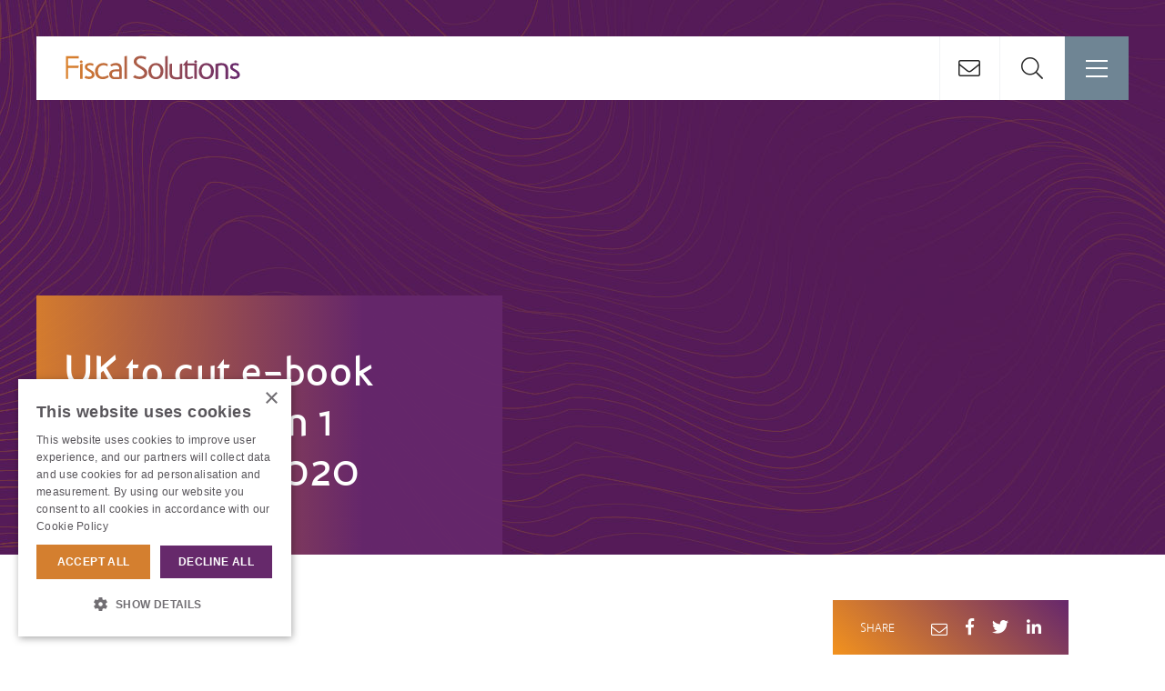

--- FILE ---
content_type: text/html; charset=utf-8
request_url: https://fiscalsolutions.co.uk/news/uk-to-cut-e-book-vat-rate-from-1-december-2020/
body_size: 4617
content:
<!DOCTYPE html>
<html>

<head>
<script type="text/javascript" charset="UTF-8" src="//cdn.cookie-script.com/s/5b8ea24893eac9af967d651d43af1cfb.js"></script>

<!-- Google Tag Manager -->
<script>(function(w,d,s,l,i){w[l]=w[l]||[];w[l].push({'gtm.start':
new Date().getTime(),event:'gtm.js'});var f=d.getElementsByTagName(s)[0],
j=d.createElement(s),dl=l!='dataLayer'?'&l='+l:'';j.async=true;j.src=
'https://www.googletagmanager.com/gtm.js?id='+i+dl;f.parentNode.insertBefore(j,f);
})(window,document,'script','dataLayer','GTM-MJVSBB');</script>
<!-- End Google Tag Manager -->

<!-- Microsoft UET -->
<script>(function(w,d,t,r,u){var f,n,i;w[u]=w[u]||[],f=function(){var o={ti:"17533798"};o.q=w[u],w[u]=new UET(o),w[u].push("pageLoad")},n=d.createElement(t),n.src=r,n.async=1,n.onload=n.onreadystatechange=function(){var s=this.readyState;s&&s!=="loaded"&&s!=="complete"||(f(),n.onload=n.onreadystatechange=null)},i=d.getElementsByTagName(t)[0],i.parentNode.insertBefore(n,i)})(window,document,"script","//bat.bing.com/bat.js","uetq");</script>
<!-- End Microsoft UET -->

<script data-cfasync='false' type='text/javascript' defer='' async='' src='https://t.gatorleads.co.uk/Scripts/ssl/eec0fd1d-4141-4c74-ae9b-a8ee47177f05.js'></script>

        <meta name="viewport" content="width=device-width, initial-scale=1.0">

    <link rel="preload" as="font" crossorigin href="/site/templates/css/fonts/fa-brands-400.woff2">
    <link rel="preload" as="font" crossorigin href="/site/templates/css/fonts/fa-light-300.woff2">
    <link rel="preload" as="font" crossorigin href="/site/templates/css/fonts/BS.woff">
    <link rel="preload" as="font" crossorigin href="/site/templates/css/fonts/BSR.woff">

    <!-- CSS
  ================================================== -->
    <link rel="stylesheet" href="/site/templates/css/style.css?v=3">

    
    <!-- HTML5 Shim and Respond.js IE8 support of HTML5 elements and media queries -->
    <!-- WARNING: Respond.js doesn't work if you view the page via file:// -->
    <!--[if lt IE 9]>
            <script src="https://oss.maxcdn.com/libs/html5shiv/3.7.0/html5shiv.js"></script>
            <script src="https://oss.maxcdn.com/libs/respond.js/1.3.0/respond.min.js"></script>
        <![endif]-->

    <!-- Favicons
        ================================================== -->
    <link rel="shortcut icon" href="/site/templates/img/favicon.png">

    <!-- LIBS
================================================== -->
    <!-- <script src="//maps.googleapis.com/maps/api/js?key=AIzaSyBfQNXoe1esHX0vS12uwHUmb6BenlS_87c"></script> -->
            <script>mapboxgl = {};</script>
        <!-- <script src="/site/templates/js/maps.js"></script> -->
    <style>.g-recaptcha { visibility: hidden; }</style>
    <meta name="format-detection" content="telephone=no"/>
	<title>UK to cut e-book VAT rate from 1 December 2020</title>
	<meta name="keywords" content="news, fiscal solutions, vat, information, tax, import, export, trade, international, compliance" />
	<meta name="description" content="UK to cut e-book VAT rate from 1 December 2020, UK reduce e-book VAT rate," />
	<meta name="image" content="" />
	<meta name="robots" content="" />
	<link rel="canonical" href="https://fiscalsolutions.co.uk/news/uk-to-cut-e-book-vat-rate-from-1-december-2020/" />
	<meta property="og:site_name" content="" />
	<meta property="og:title" content="UK to cut e-book VAT rate from 1 December 2020" />
	<meta property="og:url" content="https://fiscalsolutions.co.uk/news/uk-to-cut-e-book-vat-rate-from-1-december-2020/" />
	<meta property="og:description" content="UK to cut e-book VAT rate from 1 December 2020, UK reduce e-book VAT rate," />
	<meta property="og:type" content="website" />
	<meta property="og:image" content="" />
	<meta name="twitter:card" content="summary" />
	<meta name="twitter:site" content="@" />
	<meta name="twitter:title" content="UK to cut e-book VAT rate from 1 December 2020" />
	<meta name="twitter:url" content="https://fiscalsolutions.co.uk/news/uk-to-cut-e-book-vat-rate-from-1-december-2020/" />
	<meta name="twitter:description" content="UK to cut e-book VAT rate from 1 December 2020, UK reduce e-book VAT rate," />
	<meta name="twitter:image" content="" />
	
	
	
</head>
<body>
<!-- Google Tag Manager (noscript) -->
<noscript><iframe src="https://www.googletagmanager.com/ns.html?id=GTM-MJVSBB"
height="0" width="0" style="display:none;visibility:hidden"></iframe></noscript>
<!-- End Google Tag Manager (noscript) --><header>
    <div class="container-fluid clearfix">
        <div class="nest clearfix">
            <a href="/" class="logo">
                <img src="/site/templates/img/logo.svg" alt="Fiscal Solutions">
            </a>
            <ul class="clearfix">
                                                                    <li class="contact">
                        <a class="contact-btn" href="/contact/">
                            <i class="fal fa-envelope"></i>
                        </a>
                    </li>
                                                    <li>
                        <a class="search-btn"><i class="fal fa-search"></i></a>
                        <div class="search">
                            <form class="clearfix" action="/search/">
                                <input
                                    type="text"
                                    name="q"
                                                                        placeholder="Enter keyword, etc..."
                                >
                                <input type="submit" value="FIND" class="btn full">
                            </form>
                        </div>
                    </li>
                                <li>
                    <a class="menu-btn">
                        <span></span>
                        <span></span>
                        <span></span>
                        <span></span>
                    </a>
                </li>
            </ul>
        </div>
    </div>
</header>

<nav>
    <a class="menu-close"><i class="fal fa-times"></i></a>
    <div class="inner">
        <ul>
                                                <li><a href="/">HOME</a></li>
                                                                <li><a href="/about/">ABOUT US</a></li>
                                                                <li class="hide-mobile"><a
                        class="submenu-btn"
                        data-submenu="#services-menu"
                        >SERVICES</a></li>
                    <li class="show-mobile"><a href="/services/">SERVICES</a></li>
                                                                <li><a href="/country-data">COUNTRY DATA</a></li>
                                                                <li><a href="/news/">NEWS</a></li>
                                                                <li><a href="/contact/">CONTACT</a></li>
                                    </ul>
        <div class="bottom">
            <ul>
                                                            <li><a href="/legal/">PRIVACY POLICY</a></li>
                                                                                <li><a href="/legal/?p=cookie+policy">COOKIE POLICY</a></li>
                                                </ul>
        </div>
    </div>
                                                <div class="subnav" id="services-menu">
                <div class="inner">
                    <ul>
                                                    <li><a href="/services/international-vat/">INTERNATIONAL VAT</a></li>
                                                    <li><a href="/services/fiscal-representation/">FISCAL REPRESENTATION</a></li>
                                                    <li><a href="/services/vat-registration/">VAT REGISTRATION</a></li>
                                                    <li><a href="/services/ecommerce-vat/">ECOMMERCE VAT</a></li>
                                                    <li><a href="/services/vat-advice/">VAT ADVICE</a></li>
                                                    <li><a href="/services/vat-refund/">VAT REFUND</a></li>
                                                    <li><a href="/services/event-vat/">EVENT VAT</a></li>
                                                    <li><a href="/services/import-vat/">IMPORT VAT</a></li>
                                            </ul>
                </div>
            </div>
                                                </nav><main>
    <article class="module heading " style="background-image: url('/site/templates/img/backgrounds/heading-bg.jpg');">
    <div class="tint" style="background: rgba(0, 0, 0, 0.2)"></div>
    <div class="caption" data-aos="fade-right">
        <div class="container-fluid">
            <div class="box">
                <h1>UK to cut e-book VAT rate from 1 December 2020</h1>
                <p></p>
            </div>
        </div>
    </div>
    <!-- <a class="chat"><i class="fal fa-comment"></i></a> -->
</article>
    <article class="module spacer"></article>
    <article class="module text">
        <div class="container-small clearfix">
            <h5>2 April 2020</h5>
            <span class="sep"></span>
            
            <p>From 1 December 2020, the UK will cut the Value Added Tax (VAT) rate on digital publications (e-books) from 20% to 0%. </p>

<p>This follows the EU Council’s proposal to allow EU member states to cut rates on electronic publications to match their printed equivalents. Please click <a href="https://fiscalsolutions.co.uk/news/eu-wide-rule-change-for-vat-rates-applied-to-electronic-books-newspapers-and-periodicals/">here</a> for the full article.</p>            
                        
            <div class="share clearfix">
                <p>SHARE</p>
                <a href="mailto:?subject=Fiscal+Solutions+News&body=Read+%22UK+to+cut+e-book+VAT+rate+from+1+December+2020%22%2C+posted+2+April+2020%3A%0Ahttps%3A%2F%2Ffiscalsolutions.co.uk%2Fnews%2Fuk-to-cut-e-book-vat-rate-from-1-december-2020%2F" target="_blank"><i class="fal fa-envelope"></i></a>
                <a href="https://www.facebook.com/sharer.php?u=https://fiscalsolutions.co.uk/news/uk-to-cut-e-book-vat-rate-from-1-december-2020/"><i class="fab fa-facebook-f"></i></a>
                <a href="https://twitter.com/share?url=https://fiscalsolutions.co.uk/news/uk-to-cut-e-book-vat-rate-from-1-december-2020/&text=UK to cut e-book VAT rate from 1 December 2020"><i class="fab fa-twitter"></i></a>
                <a href="https://www.linkedin.com/shareArticle?url=https://fiscalsolutions.co.uk/news/uk-to-cut-e-book-vat-rate-from-1-december-2020/&title=UK to cut e-book VAT rate from 1 December 2020"><i class="fab fa-linkedin-in"></i></a>
            </div>
        </div>
    </article>
    
    
    <article class="module spacer"></article>

    
            <article class="module imageText">
            <div  class="slider">
                                    <div class="item">
                        <div class="row align-items-end no-gutter">
                            <div class="col-md-6">
                                <div class="caption">
                                    <h5>LATEST NEWS</h5>
                                    <h2>Several member states are proposing the introduction...</h2>
                                    <span class="sep"></span>
                                    <p>Several EU countries, including Belgium, France, the Netherlands, and Romania, are proposing the introduction of a national handling fee on low‑value...</p>
                                    <a href="/news/several-member-states-are-proposing-the-introduction-of-handling-fees-on-low-value-imports/" class="btn">SEE MORE</a>
                                </div>
                            </div>
                            <div class="col-md-6">
                                                                                                    <img src="/site/assets/files/1018/news2.700x500.jpg" alt="VAT news" data-aos="zoom-out">
                                                            </div>
                        </div>
                    </div>
                                    <div class="item">
                        <div class="row align-items-end no-gutter">
                            <div class="col-md-6">
                                <div class="caption">
                                    <h5>LATEST NEWS</h5>
                                    <h2>Reminder: Bulgaria joined the Eurozone on 1 January...</h2>
                                    <span class="sep"></span>
                                    <p>From 1 January 2026, Bulgaria has adopted the euro as its official currency. The country has been preparing for this transition since joining the European...</p>
                                    <a href="/news/reminder-bulgaria-joined-the-eurozone-on-1-january-2026/" class="btn">SEE MORE</a>
                                </div>
                            </div>
                            <div class="col-md-6">
                                                                                                    <img src="/site/assets/files/1018/news2.700x500.jpg" alt="VAT news" data-aos="zoom-out">
                                                            </div>
                        </div>
                    </div>
                                    <div class="item">
                        <div class="row align-items-end no-gutter">
                            <div class="col-md-6">
                                <div class="caption">
                                    <h5>LATEST NEWS</h5>
                                    <h2>EU to remove the customs duty exemption for “low...</h2>
                                    <span class="sep"></span>
                                    <p>Currently, imports valued at €150 or below can be imported duty free into the EU. However, the European Union has reached an agreement to abolish this...</p>
                                    <a href="/news/eu-to-remove-the-customs-duty-exemption-for-low-value-imports-from-2026/" class="btn">SEE MORE</a>
                                </div>
                            </div>
                            <div class="col-md-6">
                                                                                                    <img src="/site/assets/files/1018/news2.700x500.jpg" alt="VAT news" data-aos="zoom-out">
                                                            </div>
                        </div>
                    </div>
                            </div>
                            <div class="arrows"></div>
                    </article>
    
    <article class="module spacer"></article>
</main>
<div class="remodal" data-remodal-id="modal-form">
    <div class="nest">
        <button data-remodal-action="close" class="remodal-close"></button>
        <h3>Gated Content</h3>
        <p>The following email providers are not accepted: gmail, hotmail, yahoo. Please use proper company email.</p>
        <form>
            <fieldset>
                <input type="text" placeholder="Name">
            </fieldset>
            <fieldset>
                <input type="text" placeholder="Company">
            </fieldset>
            <fieldset>
                <input type="email" placeholder="Email">
            </fieldset>
            <button class="btn">Submit <i class="fal fa-paper-plane"></i></button>
        </form>
    </div>
</div><style>
</style>
<footer>
    <div class="container-fluid">
        <div class="clearfix">
            <div class="left">
                <p>                    © 2026 Fiscal Solutions. All Rights Reserved.                                    <a href="/legal/">Privacy policy</a>
                                                        <a href="http://159.65.21.242/legal/?p=cookie+policy">Cookie policy.</a>
                                                        <a href="https://mtdgateway.fiscalsolutions.co.uk/Docs/MTD/Fiscal Solutions - Terms of Business.pdf">Terms & Conditions.</a>
                                                        Our UK VAT return software is compatible with Making TAX Digital.                </p>
                <div class="logo-id">
                    <a href="https://www.netdreams.co.uk/" target="_blank">Web Design</a>
                    by
                    <a href="https://www.netdreams.co.uk/" target="_blank">
                        <img src="/site/templates/img/logo-id.png" alt="ID Studio Web Design Agency">
                    </a>
                </div>
            </div>
            <div class="socials">
                                                                        <a href="https://twitter.com/FiscalSolutions"><i class="fab fa-twitter"></i></a>
                                                        <a href="https://www.linkedin.com/company/fiscal-solutions-ltd/"><i class="fab fa-linkedin-in"></i></a>
                            </div>
        </div>
    </div>
</footer>

<script src="/site/templates/js/new/app.js?v=2" async defer></script>


                <script>
                    var renderInvisibleCallback = function() {
                    for (var i = 0; i < document.forms.length; ++i) {
                      var form = document.forms[i];
                      var div = form.querySelector('.g-recaptcha');
                      if (null === div){
                        continue;
                      }
                
                      (function(f){
                
                        var divId = grecaptcha.render(div, {
                          'sitekey': div.getAttribute('data-sitekey'),
                          'size': div.getAttribute('data-size'),
                          'badge' : div.getAttribute('data-badge'),
                          'callback' : function (recaptchaToken) {
                            HTMLFormElement.prototype.submit.call(f);
                          }
                        });
                
                        f.onsubmit = function (e){
                          e.preventDefault();
                          grecaptcha.execute(divId);
                        };
                
                      })(form);
                    }
                  };
                </script><script src='https://www.google.com/recaptcha/api.js?onload=renderInvisibleCallback&render=explicit' async defer></script></body>
</html>

--- FILE ---
content_type: text/css
request_url: https://fiscalsolutions.co.uk/site/templates/css/style.css?v=3
body_size: 33134
content:
/*!
 * Bootstrap v4.0.0 (https://getbootstrap.com)
 * Copyright 2011-2018 The Bootstrap Authors
 * Copyright 2011-2018 Twitter, Inc.
 * Licensed under MIT (https://github.com/twbs/bootstrap/blob/master/LICENSE)
 */
@import url(https://fonts.googleapis.com/css?family=Ubuntu:400,500,700&display=swap);

*,
::after,
::before {
    box-sizing: border-box
}

html {
    font-family: sans-serif;
    line-height: 1.15;
    -webkit-text-size-adjust: 100%;
    -ms-text-size-adjust: 100%;
    -ms-overflow-style: scrollbar;
    -webkit-tap-highlight-color: transparent
}

@-ms-viewport {
    width: device-width
}

article,
aside,
dialog,
figcaption,
figure,
footer,
header,
hgroup,
main,
nav,
section {
    display: block
}

body {
    margin: 0;
    text-align: left
}

[tabindex="-1"]:focus {
    outline: 0 !important
}

hr {
    box-sizing: content-box;
    height: 0;
    overflow: visible
}

h1,
h2,
h3,
h4,
h5,
h6 {
    margin-top: 0
}

p {
    margin-top: 0
}

abbr[data-original-title],
abbr[title] {
    text-decoration: underline;
    text-decoration: underline dotted;
    cursor: help;
    border-bottom: 0
}

address {
    margin-bottom: 1rem;
    font-style: normal;
    line-height: inherit
}

dl,
ol,
ul {
    margin-top: 0;
    margin-bottom: 1rem
}

ol ol,
ol ul,
ul ol,
ul ul {
    margin-bottom: 0
}

dd {
    margin-bottom: .5rem;
    margin-left: 0
}

blockquote {
    margin: 0 0 1rem
}

dfn {
    font-style: italic
}

b,
strong {
    font-weight: bolder
}

small {
    font-size: 80%
}

sub,
sup {
    position: relative;
    font-size: 75%;
    line-height: 0;
    vertical-align: baseline
}

sub {
    bottom: -.25em
}

sup {
    top: -.5em
}

a {
    text-decoration: none;
    background-color: transparent;
    -webkit-text-decoration-skip: objects
}

code,
kbd,
pre,
samp {
    font-family: monospace, monospace;
    font-size: 1em
}

pre {
    margin-top: 0;
    margin-bottom: 1rem;
    overflow: auto;
    -ms-overflow-style: scrollbar
}

figure {
    margin: 0 0 1rem
}

img {
    vertical-align: middle;
    border-style: none
}

svg:not(:root) {
    overflow: hidden
}

table {
    border-collapse: collapse
}

caption {
    text-align: left;
    caption-side: bottom
}

th {
    text-align: inherit
}

label {
    display: inline-block;
    margin-bottom: .5rem
}

button {
    border-radius: 0
}

button:focus {
    outline: 1px dotted;
    outline: 5px auto -webkit-focus-ring-color
}

button,
input,
optgroup,
select,
textarea {
    margin: 0;
    font-family: inherit;
    font-size: inherit;
    line-height: inherit
}

button,
input {
    overflow: visible
}

button,
select {
    text-transform: none
}

[type=reset],
[type=submit],
button,
html [type=button] {
    -webkit-appearance: button
}

[type=button]::-moz-focus-inner,
[type=reset]::-moz-focus-inner,
[type=submit]::-moz-focus-inner,
button::-moz-focus-inner {
    padding: 0;
    border-style: none
}

input[type=checkbox],
input[type=radio] {
    box-sizing: border-box;
    padding: 0
}

input[type=date],
input[type=datetime-local],
input[type=month],
input[type=time] {
    -webkit-appearance: listbox
}

textarea {
    overflow: auto;
    resize: vertical
}

fieldset {
    min-width: 0;
    padding: 0;
    margin: 0;
    border: 0
}

legend {
    display: block;
    width: 100%;
    max-width: 100%;
    padding: 0;
    margin-bottom: .5rem;
    font-size: 1.5rem;
    line-height: inherit;
    color: inherit;
    white-space: normal
}

progress {
    vertical-align: baseline
}

[type=number]::-webkit-inner-spin-button,
[type=number]::-webkit-outer-spin-button {
    height: auto
}

[type=search] {
    outline-offset: -2px;
    -webkit-appearance: none
}

[type=search]::-webkit-search-cancel-button,
[type=search]::-webkit-search-decoration {
    -webkit-appearance: none
}

::-webkit-file-upload-button {
    font: inherit;
    -webkit-appearance: button
}

output {
    display: inline-block
}

summary {
    display: list-item;
    cursor: pointer
}

template {
    display: none
}

[hidden] {
    display: none !important
}

.container,
.container-fluid,
.container-large,
.container-small {
    width: 100%;
    padding-right: 15px;
    padding-left: 15px;
    margin-right: auto;
    margin-left: auto
}

@media (min-width:576px) {

    .container,
    .container-fluid,
    .container-large,
    .container-small {
        max-width: 540px
    }
}

@media (min-width:768px) {

    .container,
    .container-fluid,
    .container-large,
    .container-small {
        max-width: 720px
    }
}

@media (min-width:992px) {

    .container,
    .container-fluid,
    .container-large,
    .container-small {
        max-width: 960px
    }
}

@media (min-width:1200px) {

    .container,
    .container-fluid,
    .container-large,
    .container-small {
        max-width: 1140px
    }
}

.container-fluid {
    width: 100%;
    padding-right: 15px;
    padding-left: 15px;
    margin-right: auto;
    margin-left: auto;
    padding: 0 21.5px
}

.row {
    display: flex;
    flex-wrap: wrap;
    margin-right: -15px;
    margin-left: -15px
}

.no-gutters {
    margin-right: 0;
    margin-left: 0
}

.no-gutters>.col,
.no-gutters>[class*=col-] {
    padding-right: 0;
    padding-left: 0
}

.col,
.col-1,
.col-10,
.col-11,
.col-12,
.col-2,
.col-3,
.col-4,
.col-5,
.col-6,
.col-7,
.col-8,
.col-9,
.col-auto,
.col-lg,
.col-lg-1,
.col-lg-10,
.col-lg-11,
.col-lg-12,
.col-lg-2,
.col-lg-3,
.col-lg-4,
.col-lg-5,
.col-lg-6,
.col-lg-7,
.col-lg-8,
.col-lg-9,
.col-lg-auto,
.col-md,
.col-md-1,
.col-md-10,
.col-md-11,
.col-md-12,
.col-md-2,
.col-md-3,
.col-md-4,
.col-md-5,
.col-md-6,
.col-md-7,
.col-md-8,
.col-md-9,
.col-md-auto,
.col-sm,
.col-sm-1,
.col-sm-10,
.col-sm-11,
.col-sm-12,
.col-sm-2,
.col-sm-3,
.col-sm-4,
.col-sm-5,
.col-sm-6,
.col-sm-7,
.col-sm-8,
.col-sm-9,
.col-sm-auto,
.col-xl,
.col-xl-1,
.col-xl-10,
.col-xl-11,
.col-xl-12,
.col-xl-2,
.col-xl-3,
.col-xl-4,
.col-xl-5,
.col-xl-6,
.col-xl-7,
.col-xl-8,
.col-xl-9,
.col-xl-auto {
    position: relative;
    width: 100%;
    min-height: 1px;
    padding-right: 15px;
    padding-left: 15px
}

.col {
    flex-basis: 0;
    flex-grow: 1;
    max-width: 100%
}

.col-auto {
    flex: 0 0 auto;
    width: auto;
    max-width: none
}

.col-1 {
    flex: 0 0 8.3333333333%;
    max-width: 8.3333333333%
}

.col-2 {
    flex: 0 0 16.6666666667%;
    max-width: 16.6666666667%
}

.col-3 {
    flex: 0 0 25%;
    max-width: 25%
}

.col-4 {
    flex: 0 0 33.3333333333%;
    max-width: 33.3333333333%
}

.col-5 {
    flex: 0 0 41.6666666667%;
    max-width: 41.6666666667%
}

.col-6 {
    flex: 0 0 50%;
    max-width: 50%
}

.col-7 {
    flex: 0 0 58.3333333333%;
    max-width: 58.3333333333%
}

.col-8 {
    flex: 0 0 66.6666666667%;
    max-width: 66.6666666667%
}

.col-9 {
    flex: 0 0 75%;
    max-width: 75%
}

.col-10 {
    flex: 0 0 83.3333333333%;
    max-width: 83.3333333333%
}

.col-11 {
    flex: 0 0 91.6666666667%;
    max-width: 91.6666666667%
}

.col-12 {
    flex: 0 0 100%;
    max-width: 100%
}

.order-first {
    order: -1
}

.order-last {
    order: 13
}

.order-0 {
    order: 0
}

.order-1 {
    order: 1
}

.order-2 {
    order: 2
}

.order-3 {
    order: 3
}

.order-4 {
    order: 4
}

.order-5 {
    order: 5
}

.order-6 {
    order: 6
}

.order-7 {
    order: 7
}

.order-8 {
    order: 8
}

.order-9 {
    order: 9
}

.order-10 {
    order: 10
}

.order-11 {
    order: 11
}

.order-12 {
    order: 12
}

.offset-1 {
    margin-left: 8.3333333333%
}

.offset-2 {
    margin-left: 16.6666666667%
}

.offset-3 {
    margin-left: 25%
}

.offset-4 {
    margin-left: 33.3333333333%
}

.offset-5 {
    margin-left: 41.6666666667%
}

.offset-6 {
    margin-left: 50%
}

.offset-7 {
    margin-left: 58.3333333333%
}

.offset-8 {
    margin-left: 66.6666666667%
}

.offset-9 {
    margin-left: 75%
}

.offset-10 {
    margin-left: 83.3333333333%
}

.offset-11 {
    margin-left: 91.6666666667%
}

@media (min-width:576px) {
    .col-sm {
        flex-basis: 0;
        flex-grow: 1;
        max-width: 100%
    }

    .col-sm-auto {
        flex: 0 0 auto;
        width: auto;
        max-width: none
    }

    .col-sm-1 {
        flex: 0 0 8.3333333333%;
        max-width: 8.3333333333%
    }

    .col-sm-2 {
        flex: 0 0 16.6666666667%;
        max-width: 16.6666666667%
    }

    .col-sm-3 {
        flex: 0 0 25%;
        max-width: 25%
    }

    .col-sm-4 {
        flex: 0 0 33.3333333333%;
        max-width: 33.3333333333%
    }

    .col-sm-5 {
        flex: 0 0 41.6666666667%;
        max-width: 41.6666666667%
    }

    .col-sm-6 {
        flex: 0 0 50%;
        max-width: 50%
    }

    .col-sm-7 {
        flex: 0 0 58.3333333333%;
        max-width: 58.3333333333%
    }

    .col-sm-8 {
        flex: 0 0 66.6666666667%;
        max-width: 66.6666666667%
    }

    .col-sm-9 {
        flex: 0 0 75%;
        max-width: 75%
    }

    .col-sm-10 {
        flex: 0 0 83.3333333333%;
        max-width: 83.3333333333%
    }

    .col-sm-11 {
        flex: 0 0 91.6666666667%;
        max-width: 91.6666666667%
    }

    .col-sm-12 {
        flex: 0 0 100%;
        max-width: 100%
    }

    .order-sm-first {
        order: -1
    }

    .order-sm-last {
        order: 13
    }

    .order-sm-0 {
        order: 0
    }

    .order-sm-1 {
        order: 1
    }

    .order-sm-2 {
        order: 2
    }

    .order-sm-3 {
        order: 3
    }

    .order-sm-4 {
        order: 4
    }

    .order-sm-5 {
        order: 5
    }

    .order-sm-6 {
        order: 6
    }

    .order-sm-7 {
        order: 7
    }

    .order-sm-8 {
        order: 8
    }

    .order-sm-9 {
        order: 9
    }

    .order-sm-10 {
        order: 10
    }

    .order-sm-11 {
        order: 11
    }

    .order-sm-12 {
        order: 12
    }

    .offset-sm-0 {
        margin-left: 0
    }

    .offset-sm-1 {
        margin-left: 8.3333333333%
    }

    .offset-sm-2 {
        margin-left: 16.6666666667%
    }

    .offset-sm-3 {
        margin-left: 25%
    }

    .offset-sm-4 {
        margin-left: 33.3333333333%
    }

    .offset-sm-5 {
        margin-left: 41.6666666667%
    }

    .offset-sm-6 {
        margin-left: 50%
    }

    .offset-sm-7 {
        margin-left: 58.3333333333%
    }

    .offset-sm-8 {
        margin-left: 66.6666666667%
    }

    .offset-sm-9 {
        margin-left: 75%
    }

    .offset-sm-10 {
        margin-left: 83.3333333333%
    }

    .offset-sm-11 {
        margin-left: 91.6666666667%
    }
}

@media (min-width:768px) {
    .col-md {
        flex-basis: 0;
        flex-grow: 1;
        max-width: 100%
    }

    .col-md-auto {
        flex: 0 0 auto;
        width: auto;
        max-width: none
    }

    .col-md-1 {
        flex: 0 0 8.3333333333%;
        max-width: 8.3333333333%
    }

    .col-md-2 {
        flex: 0 0 16.6666666667%;
        max-width: 16.6666666667%
    }

    .col-md-3 {
        flex: 0 0 25%;
        max-width: 25%
    }

    .col-md-4 {
        flex: 0 0 33.3333333333%;
        max-width: 33.3333333333%
    }

    .col-md-5 {
        flex: 0 0 41.6666666667%;
        max-width: 41.6666666667%
    }

    .col-md-6 {
        flex: 0 0 50%;
        max-width: 50%
    }

    .col-md-7 {
        flex: 0 0 58.3333333333%;
        max-width: 58.3333333333%
    }

    .col-md-8 {
        flex: 0 0 66.6666666667%;
        max-width: 66.6666666667%
    }

    .col-md-9 {
        flex: 0 0 75%;
        max-width: 75%
    }

    .col-md-10 {
        flex: 0 0 83.3333333333%;
        max-width: 83.3333333333%
    }

    .col-md-11 {
        flex: 0 0 91.6666666667%;
        max-width: 91.6666666667%
    }

    .col-md-12 {
        flex: 0 0 100%;
        max-width: 100%
    }

    .order-md-first {
        order: -1
    }

    .order-md-last {
        order: 13
    }

    .order-md-0 {
        order: 0
    }

    .order-md-1 {
        order: 1
    }

    .order-md-2 {
        order: 2
    }

    .order-md-3 {
        order: 3
    }

    .order-md-4 {
        order: 4
    }

    .order-md-5 {
        order: 5
    }

    .order-md-6 {
        order: 6
    }

    .order-md-7 {
        order: 7
    }

    .order-md-8 {
        order: 8
    }

    .order-md-9 {
        order: 9
    }

    .order-md-10 {
        order: 10
    }

    .order-md-11 {
        order: 11
    }

    .order-md-12 {
        order: 12
    }

    .offset-md-0 {
        margin-left: 0
    }

    .offset-md-1 {
        margin-left: 8.3333333333%
    }

    .offset-md-2 {
        margin-left: 16.6666666667%
    }

    .offset-md-3 {
        margin-left: 25%
    }

    .offset-md-4 {
        margin-left: 33.3333333333%
    }

    .offset-md-5 {
        margin-left: 41.6666666667%
    }

    .offset-md-6 {
        margin-left: 50%
    }

    .offset-md-7 {
        margin-left: 58.3333333333%
    }

    .offset-md-8 {
        margin-left: 66.6666666667%
    }

    .offset-md-9 {
        margin-left: 75%
    }

    .offset-md-10 {
        margin-left: 83.3333333333%
    }

    .offset-md-11 {
        margin-left: 91.6666666667%
    }
}

@media (min-width:992px) {
    .col-lg {
        flex-basis: 0;
        flex-grow: 1;
        max-width: 100%
    }

    .col-lg-auto {
        flex: 0 0 auto;
        width: auto;
        max-width: none
    }

    .col-lg-1 {
        flex: 0 0 8.3333333333%;
        max-width: 8.3333333333%
    }

    .col-lg-2 {
        flex: 0 0 16.6666666667%;
        max-width: 16.6666666667%
    }

    .col-lg-3 {
        flex: 0 0 25%;
        max-width: 25%
    }

    .col-lg-4 {
        flex: 0 0 33.3333333333%;
        max-width: 33.3333333333%
    }

    .col-lg-5 {
        flex: 0 0 41.6666666667%;
        max-width: 41.6666666667%
    }

    .col-lg-6 {
        flex: 0 0 50%;
        max-width: 50%
    }

    .col-lg-7 {
        flex: 0 0 58.3333333333%;
        max-width: 58.3333333333%
    }

    .col-lg-8 {
        flex: 0 0 66.6666666667%;
        max-width: 66.6666666667%
    }

    .col-lg-9 {
        flex: 0 0 75%;
        max-width: 75%
    }

    .col-lg-10 {
        flex: 0 0 83.3333333333%;
        max-width: 83.3333333333%
    }

    .col-lg-11 {
        flex: 0 0 91.6666666667%;
        max-width: 91.6666666667%
    }

    .col-lg-12 {
        flex: 0 0 100%;
        max-width: 100%
    }

    .order-lg-first {
        order: -1
    }

    .order-lg-last {
        order: 13
    }

    .order-lg-0 {
        order: 0
    }

    .order-lg-1 {
        order: 1
    }

    .order-lg-2 {
        order: 2
    }

    .order-lg-3 {
        order: 3
    }

    .order-lg-4 {
        order: 4
    }

    .order-lg-5 {
        order: 5
    }

    .order-lg-6 {
        order: 6
    }

    .order-lg-7 {
        order: 7
    }

    .order-lg-8 {
        order: 8
    }

    .order-lg-9 {
        order: 9
    }

    .order-lg-10 {
        order: 10
    }

    .order-lg-11 {
        order: 11
    }

    .order-lg-12 {
        order: 12
    }

    .offset-lg-0 {
        margin-left: 0
    }

    .offset-lg-1 {
        margin-left: 8.3333333333%
    }

    .offset-lg-2 {
        margin-left: 16.6666666667%
    }

    .offset-lg-3 {
        margin-left: 25%
    }

    .offset-lg-4 {
        margin-left: 33.3333333333%
    }

    .offset-lg-5 {
        margin-left: 41.6666666667%
    }

    .offset-lg-6 {
        margin-left: 50%
    }

    .offset-lg-7 {
        margin-left: 58.3333333333%
    }

    .offset-lg-8 {
        margin-left: 66.6666666667%
    }

    .offset-lg-9 {
        margin-left: 75%
    }

    .offset-lg-10 {
        margin-left: 83.3333333333%
    }

    .offset-lg-11 {
        margin-left: 91.6666666667%
    }
}

@media (min-width:1200px) {
    .col-xl {
        flex-basis: 0;
        flex-grow: 1;
        max-width: 100%
    }

    .col-xl-auto {
        flex: 0 0 auto;
        width: auto;
        max-width: none
    }

    .col-xl-1 {
        flex: 0 0 8.3333333333%;
        max-width: 8.3333333333%
    }

    .col-xl-2 {
        flex: 0 0 16.6666666667%;
        max-width: 16.6666666667%
    }

    .col-xl-3 {
        flex: 0 0 25%;
        max-width: 25%
    }

    .col-xl-4 {
        flex: 0 0 33.3333333333%;
        max-width: 33.3333333333%
    }

    .col-xl-5 {
        flex: 0 0 41.6666666667%;
        max-width: 41.6666666667%
    }

    .col-xl-6 {
        flex: 0 0 50%;
        max-width: 50%
    }

    .col-xl-7 {
        flex: 0 0 58.3333333333%;
        max-width: 58.3333333333%
    }

    .col-xl-8 {
        flex: 0 0 66.6666666667%;
        max-width: 66.6666666667%
    }

    .col-xl-9 {
        flex: 0 0 75%;
        max-width: 75%
    }

    .col-xl-10 {
        flex: 0 0 83.3333333333%;
        max-width: 83.3333333333%
    }

    .col-xl-11 {
        flex: 0 0 91.6666666667%;
        max-width: 91.6666666667%
    }

    .col-xl-12 {
        flex: 0 0 100%;
        max-width: 100%
    }

    .order-xl-first {
        order: -1
    }

    .order-xl-last {
        order: 13
    }

    .order-xl-0 {
        order: 0
    }

    .order-xl-1 {
        order: 1
    }

    .order-xl-2 {
        order: 2
    }

    .order-xl-3 {
        order: 3
    }

    .order-xl-4 {
        order: 4
    }

    .order-xl-5 {
        order: 5
    }

    .order-xl-6 {
        order: 6
    }

    .order-xl-7 {
        order: 7
    }

    .order-xl-8 {
        order: 8
    }

    .order-xl-9 {
        order: 9
    }

    .order-xl-10 {
        order: 10
    }

    .order-xl-11 {
        order: 11
    }

    .order-xl-12 {
        order: 12
    }

    .offset-xl-0 {
        margin-left: 0
    }

    .offset-xl-1 {
        margin-left: 8.3333333333%
    }

    .offset-xl-2 {
        margin-left: 16.6666666667%
    }

    .offset-xl-3 {
        margin-left: 25%
    }

    .offset-xl-4 {
        margin-left: 33.3333333333%
    }

    .offset-xl-5 {
        margin-left: 41.6666666667%
    }

    .offset-xl-6 {
        margin-left: 50%
    }

    .offset-xl-7 {
        margin-left: 58.3333333333%
    }

    .offset-xl-8 {
        margin-left: 66.6666666667%
    }

    .offset-xl-9 {
        margin-left: 75%
    }

    .offset-xl-10 {
        margin-left: 83.3333333333%
    }

    .offset-xl-11 {
        margin-left: 91.6666666667%
    }
}

.clearfix::after {
    display: block;
    clear: both;
    content: ""
}

.flex-row {
    flex-direction: row !important
}

.flex-column {
    flex-direction: column !important
}

.flex-row-reverse {
    flex-direction: row-reverse !important
}

.flex-column-reverse {
    flex-direction: column-reverse !important
}

.flex-wrap {
    flex-wrap: wrap !important
}

.flex-nowrap {
    flex-wrap: nowrap !important
}

.flex-wrap-reverse {
    flex-wrap: wrap-reverse !important
}

.justify-content-start {
    justify-content: flex-start !important
}

.justify-content-end {
    justify-content: flex-end !important
}

.justify-content-center {
    justify-content: center !important
}

.justify-content-between {
    justify-content: space-between !important
}

.justify-content-around {
    justify-content: space-around !important
}

.align-items-start {
    align-items: flex-start !important
}

.align-items-end {
    align-items: flex-end !important
}

.align-items-center {
    align-items: center !important
}

.align-items-baseline {
    align-items: baseline !important
}

.align-items-stretch {
    align-items: stretch !important
}

.align-content-start {
    align-content: flex-start !important
}

.align-content-end {
    align-content: flex-end !important
}

.align-content-center {
    align-content: center !important
}

.align-content-between {
    align-content: space-between !important
}

.align-content-around {
    align-content: space-around !important
}

.align-content-stretch {
    align-content: stretch !important
}

.align-self-auto {
    align-self: auto !important
}

.align-self-start {
    align-self: flex-start !important
}

.align-self-end {
    align-self: flex-end !important
}

.align-self-center {
    align-self: center !important
}

.align-self-baseline {
    align-self: baseline !important
}

.align-self-stretch {
    align-self: stretch !important
}

@media (min-width:576px) {
    .flex-sm-row {
        flex-direction: row !important
    }

    .flex-sm-column {
        flex-direction: column !important
    }

    .flex-sm-row-reverse {
        flex-direction: row-reverse !important
    }

    .flex-sm-column-reverse {
        flex-direction: column-reverse !important
    }

    .flex-sm-wrap {
        flex-wrap: wrap !important
    }

    .flex-sm-nowrap {
        flex-wrap: nowrap !important
    }

    .flex-sm-wrap-reverse {
        flex-wrap: wrap-reverse !important
    }

    .justify-content-sm-start {
        justify-content: flex-start !important
    }

    .justify-content-sm-end {
        justify-content: flex-end !important
    }

    .justify-content-sm-center {
        justify-content: center !important
    }

    .justify-content-sm-between {
        justify-content: space-between !important
    }

    .justify-content-sm-around {
        justify-content: space-around !important
    }

    .align-items-sm-start {
        align-items: flex-start !important
    }

    .align-items-sm-end {
        align-items: flex-end !important
    }

    .align-items-sm-center {
        align-items: center !important
    }

    .align-items-sm-baseline {
        align-items: baseline !important
    }

    .align-items-sm-stretch {
        align-items: stretch !important
    }

    .align-content-sm-start {
        align-content: flex-start !important
    }

    .align-content-sm-end {
        align-content: flex-end !important
    }

    .align-content-sm-center {
        align-content: center !important
    }

    .align-content-sm-between {
        align-content: space-between !important
    }

    .align-content-sm-around {
        align-content: space-around !important
    }

    .align-content-sm-stretch {
        align-content: stretch !important
    }

    .align-self-sm-auto {
        align-self: auto !important
    }

    .align-self-sm-start {
        align-self: flex-start !important
    }

    .align-self-sm-end {
        align-self: flex-end !important
    }

    .align-self-sm-center {
        align-self: center !important
    }

    .align-self-sm-baseline {
        align-self: baseline !important
    }

    .align-self-sm-stretch {
        align-self: stretch !important
    }
}

@media (min-width:768px) {
    .flex-md-row {
        flex-direction: row !important
    }

    .flex-md-column {
        flex-direction: column !important
    }

    .flex-md-row-reverse {
        flex-direction: row-reverse !important
    }

    .flex-md-column-reverse {
        flex-direction: column-reverse !important
    }

    .flex-md-wrap {
        flex-wrap: wrap !important
    }

    .flex-md-nowrap {
        flex-wrap: nowrap !important
    }

    .flex-md-wrap-reverse {
        flex-wrap: wrap-reverse !important
    }

    .justify-content-md-start {
        justify-content: flex-start !important
    }

    .justify-content-md-end {
        justify-content: flex-end !important
    }

    .justify-content-md-center {
        justify-content: center !important
    }

    .justify-content-md-between {
        justify-content: space-between !important
    }

    .justify-content-md-around {
        justify-content: space-around !important
    }

    .align-items-md-start {
        align-items: flex-start !important
    }

    .align-items-md-end {
        align-items: flex-end !important
    }

    .align-items-md-center {
        align-items: center !important
    }

    .align-items-md-baseline {
        align-items: baseline !important
    }

    .align-items-md-stretch {
        align-items: stretch !important
    }

    .align-content-md-start {
        align-content: flex-start !important
    }

    .align-content-md-end {
        align-content: flex-end !important
    }

    .align-content-md-center {
        align-content: center !important
    }

    .align-content-md-between {
        align-content: space-between !important
    }

    .align-content-md-around {
        align-content: space-around !important
    }

    .align-content-md-stretch {
        align-content: stretch !important
    }

    .align-self-md-auto {
        align-self: auto !important
    }

    .align-self-md-start {
        align-self: flex-start !important
    }

    .align-self-md-end {
        align-self: flex-end !important
    }

    .align-self-md-center {
        align-self: center !important
    }

    .align-self-md-baseline {
        align-self: baseline !important
    }

    .align-self-md-stretch {
        align-self: stretch !important
    }
}

@media (min-width:992px) {
    .flex-lg-row {
        flex-direction: row !important
    }

    .flex-lg-column {
        flex-direction: column !important
    }

    .flex-lg-row-reverse {
        flex-direction: row-reverse !important
    }

    .flex-lg-column-reverse {
        flex-direction: column-reverse !important
    }

    .flex-lg-wrap {
        flex-wrap: wrap !important
    }

    .flex-lg-nowrap {
        flex-wrap: nowrap !important
    }

    .flex-lg-wrap-reverse {
        flex-wrap: wrap-reverse !important
    }

    .justify-content-lg-start {
        justify-content: flex-start !important
    }

    .justify-content-lg-end {
        justify-content: flex-end !important
    }

    .justify-content-lg-center {
        justify-content: center !important
    }

    .justify-content-lg-between {
        justify-content: space-between !important
    }

    .justify-content-lg-around {
        justify-content: space-around !important
    }

    .align-items-lg-start {
        align-items: flex-start !important
    }

    .align-items-lg-end {
        align-items: flex-end !important
    }

    .align-items-lg-center {
        align-items: center !important
    }

    .align-items-lg-baseline {
        align-items: baseline !important
    }

    .align-items-lg-stretch {
        align-items: stretch !important
    }

    .align-content-lg-start {
        align-content: flex-start !important
    }

    .align-content-lg-end {
        align-content: flex-end !important
    }

    .align-content-lg-center {
        align-content: center !important
    }

    .align-content-lg-between {
        align-content: space-between !important
    }

    .align-content-lg-around {
        align-content: space-around !important
    }

    .align-content-lg-stretch {
        align-content: stretch !important
    }

    .align-self-lg-auto {
        align-self: auto !important
    }

    .align-self-lg-start {
        align-self: flex-start !important
    }

    .align-self-lg-end {
        align-self: flex-end !important
    }

    .align-self-lg-center {
        align-self: center !important
    }

    .align-self-lg-baseline {
        align-self: baseline !important
    }

    .align-self-lg-stretch {
        align-self: stretch !important
    }
}

@media (min-width:1200px) {
    .flex-xl-row {
        flex-direction: row !important
    }

    .flex-xl-column {
        flex-direction: column !important
    }

    .flex-xl-row-reverse {
        flex-direction: row-reverse !important
    }

    .flex-xl-column-reverse {
        flex-direction: column-reverse !important
    }

    .flex-xl-wrap {
        flex-wrap: wrap !important
    }

    .flex-xl-nowrap {
        flex-wrap: nowrap !important
    }

    .flex-xl-wrap-reverse {
        flex-wrap: wrap-reverse !important
    }

    .justify-content-xl-start {
        justify-content: flex-start !important
    }

    .justify-content-xl-end {
        justify-content: flex-end !important
    }

    .justify-content-xl-center {
        justify-content: center !important
    }

    .justify-content-xl-between {
        justify-content: space-between !important
    }

    .justify-content-xl-around {
        justify-content: space-around !important
    }

    .align-items-xl-start {
        align-items: flex-start !important
    }

    .align-items-xl-end {
        align-items: flex-end !important
    }

    .align-items-xl-center {
        align-items: center !important
    }

    .align-items-xl-baseline {
        align-items: baseline !important
    }

    .align-items-xl-stretch {
        align-items: stretch !important
    }

    .align-content-xl-start {
        align-content: flex-start !important
    }

    .align-content-xl-end {
        align-content: flex-end !important
    }

    .align-content-xl-center {
        align-content: center !important
    }

    .align-content-xl-between {
        align-content: space-between !important
    }

    .align-content-xl-around {
        align-content: space-around !important
    }

    .align-content-xl-stretch {
        align-content: stretch !important
    }

    .align-self-xl-auto {
        align-self: auto !important
    }

    .align-self-xl-start {
        align-self: flex-start !important
    }

    .align-self-xl-end {
        align-self: flex-end !important
    }

    .align-self-xl-center {
        align-self: center !important
    }

    .align-self-xl-baseline {
        align-self: baseline !important
    }

    .align-self-xl-stretch {
        align-self: stretch !important
    }
}

.w-25 {
    width: 25% !important
}

.w-50 {
    width: 50% !important
}

.w-75 {
    width: 75% !important
}

.w-100 {
    width: 100% !important
}

.h-25 {
    height: 25% !important
}

.h-50 {
    height: 50% !important
}

.h-75 {
    height: 75% !important
}

.h-100 {
    height: 100% !important
}

.mw-100 {
    max-width: 100% !important
}

.mh-100 {
    max-height: 100% !important
}

.min-vw-100 {
    min-width: 100vw !important
}

.min-vh-100 {
    min-height: 100vh !important
}

.vw-100 {
    width: 100vw !important
}

.vh-100 {
    height: 100vh !important
}

body {
    position: relative;
    padding-right: 0 !important;
    overflow-x: hidden
}

main {
    position: relative
}

.inner {
    position: relative;
    max-width: 100%;
    margin: 0 auto
}

a {
    cursor: pointer
}

a a:hover {
    text-decoration: none
}

img {
    max-width: 100%;
    display: block
}

ul {
    list-style: none;
    margin: 0;
    padding: 0
}

h1,
h2,
h3,
h4,
h5 {
    font-weight: 400;
    margin: 0
}

.left {
    float: left
}

.right {
    float: right
}

.fake-table {
    display: table;
    table-layout: fixed;
    height: 100%;
    width: 100%
}

.fake-table-cell {
    height: 100%;
    display: table-cell;
    vertical-align: middle;
    text-align: center
}

.img-nest {
    position: relative;
    display: block
}

button,
input,
select,
textarea {
    font: inherit;
    outline: 0;
    border: none
}

button:focus,
input:focus,
textarea:focus {
    outline: 0
}

@font-face {
    font-family: ALI;
    src: url(fonts/ALI.eot?) format("eot"), url(fonts/ALI.woff) format("woff"), url(fonts/ALI.ttf) format("truetype"), url(fonts/ALI.svg#ALI) format("svg")
}

@font-face {
    font-family: BSR;
    src: url(fonts/BSR.eot?) format("eot"), url(fonts/BSR.woff) format("woff"), url(fonts/BSR.ttf) format("truetype"), url(fonts/BSR.svg#BSR) format("svg")
}

@font-face {
    font-family: BSB;
    src: url(fonts/BSB.eot?) format("eot"), url(fonts/BSB.woff) format("woff"), url(fonts/BSB.ttf) format("truetype"), url(fonts/BSB.svg#BSB) format("svg")
}

@font-face {
    font-family: BS;
    src: url(fonts/BS.eot?) format("eot"), url(fonts/BS.woff) format("woff"), url(fonts/BS.ttf) format("truetype"), url(fonts/BS.svg#BS) format("svg")
}

.container,
.container-fluid,
.container-large,
.container-mid,
.container-narrow,
.container-small {
    position: relative;
    max-width: 100%;
    padding: 0 40px;
    margin: 0 auto
}

.container-narrow {
    width: 930px
}

.container-small {
    width: 1148px
}

.container {
    width: 1370px
}

.container-mid {
    width: 1680px;
    max-width: 80%
}

@media (max-width:767px) {

    .container,
    .container-fluid,
    .container-large,
    .container-mid,
    .container-small {
        max-width: 100%;
        padding: 0 10px
    }

    .container .row,
    .container-fluid .row,
    .container-large .row,
    .container-mid .row,
    .container-small .row {
        margin-left: -10px;
        margin-right: -10px
    }

    .container .row>div,
    .container-fluid .row>div,
    .container-large .row>div,
    .container-mid .row>div,
    .container-small .row>div {
        padding: 0 10px
    }
}

body {
    font-family: BSR;
    font-size: 22px;
    line-height: 28px;
    color: #272727;
    -webkit-font-smoothing: antialiased;
    -moz-osx-font-smoothing: grayscale
}

h1,
h2,
h3,
h4,
h5 {
    font-family: BS;
    line-height: 120%;
    letter-spacing: 1px;
    color: #585555;
    margin: 0 0 20px 0
}

h1 {
    font-size: 60px;
    line-height: 110%
}

h2 {
    font-size: 40px
}

h3 {
    font-size: 30px;
    font-weight: 700
}

h4 {
    font-size: 24px;
    margin: 0 0 10px 0
}

h5 {
    font-size: 18px;
    font-weight: 500;
    color: #6e8594;
    margin: 0 0 20px 0
}

p {
    margin: 0 0 30px 0
}

p:last-child {
    margin: 0
}

ul {
    margin: 0 0 20px 0
}

ul:last-child {
    margin: 0
}

strong {
    font-weight: 700
}

@media only screen and (-webkit-min-device-pixel-ratio:1.3)and (min-width:1200px),
only screen and (-o-min-device-pixel-ratio:13/10)and (min-width:1200px),
only screen and (min-resolution:120dpi)and (min-width:1200px),
only screen and (min-width:1025px)and (max-width:1400px) {
    body {
        font-size: 20px;
        line-height: 30px
    }

    h1 {
        font-size: 50px
    }

    h2 {
        font-size: 32px
    }

    h3 {
        font-size: 24px
    }

    h4 {
        font-size: 20px;
        margin: 0 0 10px 0
    }
}

@media (min-width:992px)and (max-width:1024px) {
    h1 {
        font-size: 60px
    }

    h2 {
        font-size: 30px
    }

    h3 {
        font-size: 24px
    }

    h4 {
        font-size: 20px
    }
}

@media (min-width:768px)and (max-width:991px) {
    body {
        font-size: 16px;
        line-height: 24px
    }

    h1 {
        font-size: 60px
    }

    h2 {
        font-size: 30px
    }

    h3 {
        font-size: 24px
    }

    h4 {
        font-size: 20px
    }
}

@media (max-width:767px) {
    body {
        font-size: 14px;
        line-height: 20px
    }

    h1 {
        font-size: 32px;
        margin: 0 0 20px 0
    }

    h2 {
        font-size: 24px;
        margin: 0 0 20px 0
    }

    h3 {
        font-size: 20px;
        margin: 0 0 20px 0
    }

    h4 {
        font-size: 18px
    }

    h5 {
        font-size: 16px
    }
}

.InputfieldSubmit button,
.btn {
    position: relative;
    display: inline-block;
    max-width: 100%;
    width: 270px;
    height: 65px;
    font-family: BS;
    font-size: 18px;
    line-height: 65px;
    letter-spacing: 1px;
    text-transform: uppercase;
    text-align: center;
    white-space: nowrap;
    color: #272727;
    border: 2px solid #e2e7ea;
    border-radius: 0 !important;
    outline: 0;
    cursor: pointer;
    transition: all .2s ease-in-out
}

.InputfieldSubmit button:hover,
.btn:hover {
    background: #e2e7ea
}

.InputfieldSubmit button.white,
.btn.white {
    color: #fff;
    border-color: #fff
}

.InputfieldSubmit button.white:hover,
.btn.white:hover {
    color: #272727;
    background: #fff
}

.InputfieldSubmit button.orange,
.btn.orange {
    color: #fff;
    border-color: #f5941c
}

.InputfieldSubmit button.orange:hover,
.btn.orange:hover {
    background: #f5941c
}

.InputfieldSubmit button.grey,
.btn.grey {
    color: #fff;
    border-color: rgba(255, 255, 255, .2)
}

.InputfieldSubmit button.grey:hover,
.btn.grey:hover {
    color: #272727;
    background: #fff
}

.InputfieldSubmit button.full,
.btn.full {
    line-height: 65px;
    color: #fff;
    border: none;
    background: linear-gradient(to right, #f5941c, #66276c 70%)
}

.InputfieldSubmit button i,
.btn i {
    vertical-align: middle;
    margin: 0 0 0 10px
}

@media (max-width:767px) {
    .btn {
        width: 100%;
        height: 55px;
        line-height: 51px
    }

    .btn.full {
        line-height: 55px
    }
}

form.FormBuilder .Inputfield,
form.FormBuilder fieldset,
form.styled .Inputfield,
form.styled fieldset {
    float: left;
    position: relative;
    width: 100%
}

form.FormBuilder .Inputfield.InputfieldColumnWidth,
form.FormBuilder fieldset.InputfieldColumnWidth,
form.styled .Inputfield.InputfieldColumnWidth,
form.styled fieldset.InputfieldColumnWidth {
    width: calc(50% - 20px)
}

form.FormBuilder .Inputfield.InputfieldColumnWidthFirst,
form.FormBuilder fieldset.InputfieldColumnWidthFirst,
form.styled .Inputfield.InputfieldColumnWidthFirst,
form.styled fieldset.InputfieldColumnWidthFirst {
    margin-right: 40px
}

form.FormBuilder .Inputfield.error,
form.FormBuilder fieldset.error,
form.styled .Inputfield.error,
form.styled fieldset.error {
    cursor: pointer
}

form.FormBuilder .Inputfield.error .error-msg,
form.FormBuilder fieldset.error .error-msg,
form.styled .Inputfield.error .error-msg,
form.styled fieldset.error .error-msg {
    opacity: 1;
    visibility: visible
}

form.FormBuilder .Inputfield.error input,
form.FormBuilder fieldset.error input,
form.styled .Inputfield.error input,
form.styled fieldset.error input {
    border-color: #e75555
}

form.FormBuilder .Inputfield .error-msg,
form.FormBuilder fieldset .error-msg,
form.styled .Inputfield .error-msg,
form.styled fieldset .error-msg {
    position: absolute;
    bottom: 0;
    left: 0;
    width: 100%;
    font-size: 14px;
    line-height: 56px;
    color: #e75555;
    padding: 0 15px;
    opacity: 0;
    visibility: hidden;
    transition: all .2s ease-in-out
}

form.FormBuilder .Inputfield .error-msg i,
form.FormBuilder fieldset .error-msg i,
form.styled .Inputfield .error-msg i,
form.styled fieldset .error-msg i {
    float: right;
    line-height: 56px
}

form.FormBuilder label,
form.styled label {
    font-size: 18px;
    margin: 0
}

form.FormBuilder label i,
form.styled label i {
    font-size: 12px;
    color: #797b88;
    transition: all .2s ease-in-out;
    cursor: pointer
}

form.FormBuilder label i:hover,
form.styled label i:hover {
    color: #e75555
}

form.FormBuilder label a,
form.styled label a {
    color: #272727;
    text-decoration: underline
}

form.FormBuilder input[type=email],
form.FormBuilder input[type=password],
form.FormBuilder input[type=tel],
form.FormBuilder input[type=text],
form.FormBuilder select,
form.FormBuilder textarea,
form.styled input[type=email],
form.styled input[type=password],
form.styled input[type=tel],
form.styled input[type=text],
form.styled select,
form.styled textarea {
    display: block;
    width: 100%;
    height: 80px;
    border-bottom: 2px solid #e2e7ea;
    transition: all .2s ease-in-out;
    color: #6e8594
}

form.styled select {
    outline: 0
}

form.FormBuilder input[type=checkbox],
form.styled input[type=checkbox] {
    vertical-align: middle;
    margin: 0 5px 0 0
}

form.FormBuilder textarea,
form.styled textarea {
    height: 200px;
    padding: 20px 0;
    resize: none
}

form.FormBuilder .InputfieldSubmit button,
form.FormBuilder .btn,
form.styled .InputfieldSubmit button,
form.styled .btn {
    width: 100%;
    margin: 40px 0 0 0
}

form.FormBuilder .InputfieldSubmit button,
form.styled .InputfieldSubmit button {
    line-height: 65px;
    color: #fff;
    border: none;
    background: linear-gradient(to right, #f5941c, #66276c 70%)
}

@media (max-width:767px) {

    form.styled .Inputfield,
    form.styled fieldset {
        float: none;
        width: 100%
    }

    form.styled .Inputfield.InputfieldColumnWidth,
    form.styled fieldset.InputfieldColumnWidth {
        float: none;
        width: 100%
    }

    form.styled .Inputfield.InputfieldColumnWidthFirst,
    form.styled fieldset.InputfieldColumnWidthFirst {
        margin-right: 0
    }

    form.styled input[type=email],
    form.styled input[type=password],
    form.styled input[type=tel],
    form.styled input[type=text],
    form.styled textarea {
        height: 60px
    }

    form.styled textarea {
        height: 160px
    }

    form.styled .btn {
        float: none;
        width: 100%;
        height: 50px;
        line-height: 50px;
        margin: 20px 0 0 0
    }
}

.module {
    position: relative;
    z-index: 10
}

.tint {
    position: absolute;
    top: 0;
    left: 0;
    height: 100%;
    width: 100%
}

.sep {
    display: inline-block;
    height: 2px;
    width: 100px;
    margin: 20px 0;
    transition: all .4s ease-in-out;
    background: linear-gradient(to right, #db812c, #66276c)
}

.fal {
    vertical-align: middle
}

@media (min-width:768px)and (max-width:991px) {
    main {
        overflow: hidden
    }
}

@media (max-width:767px) {
    main {
        overflow: hidden
    }

    .sep {
        margin: 10px 0
    }
}

.remodal .remodal-close {
    top: 0
}

.remodal .remodal-close:before {
    width: 60px;
    line-height: 60px;
    color: #000
}

.remodal .nest {
    position: relative;
    width: 700px;
    max-width: 100%;
    text-align: left;
    color: #fff;
    padding: 3% 5%;
    margin: 0 auto;
    background: #fff
}

.remodal form fieldset {
    margin: 0 0 10px 0
}

.remodal form input {
    display: block;
    width: 100%;
    height: 50px;
    color: #fff;
    border-bottom: 2px solid #e75555;
    background: 0 0
}

.remodal form input::-webkit-input-placeholder {
    color: rgba(255, 255, 255, .8)
}

.remodal form input:-moz-placeholder {
    color: rgba(255, 255, 255, .8)
}

.remodal form input::-moz-placeholder {
    color: rgba(255, 255, 255, .8)
}

.remodal form input:-ms-input-placeholder {
    color: rgba(255, 255, 255, .8)
}

.remodal form .btn {
    width: 100%;
    height: 76px;
    line-height: 76px;
    margin: 30px 0 0 0
}

.remodal h2,
.remodal h4 {
    color: #66276c
}

.remodal h4 {
    margin: 0 0 20px 0
}

.remodal p {
    color: #272727
}

.remodal p a {
    color: #272727;
    text-decoration: underline
}

[data-aos][data-aos][data-aos-duration="50"],
body[data-aos-duration="50"] [data-aos] {
    transition-duration: 50ms
}

[data-aos][data-aos][data-aos-delay="50"],
body[data-aos-delay="50"] [data-aos] {
    transition-delay: 0s
}

[data-aos][data-aos][data-aos-delay="50"].aos-animate,
body[data-aos-delay="50"] [data-aos].aos-animate {
    transition-delay: 50ms
}

[data-aos][data-aos][data-aos-duration="100"],
body[data-aos-duration="100"] [data-aos] {
    transition-duration: .1s
}

[data-aos][data-aos][data-aos-delay="100"],
body[data-aos-delay="100"] [data-aos] {
    transition-delay: 0s
}

[data-aos][data-aos][data-aos-delay="100"].aos-animate,
body[data-aos-delay="100"] [data-aos].aos-animate {
    transition-delay: .1s
}

[data-aos][data-aos][data-aos-duration="150"],
body[data-aos-duration="150"] [data-aos] {
    transition-duration: .15s
}

[data-aos][data-aos][data-aos-delay="150"],
body[data-aos-delay="150"] [data-aos] {
    transition-delay: 0s
}

[data-aos][data-aos][data-aos-delay="150"].aos-animate,
body[data-aos-delay="150"] [data-aos].aos-animate {
    transition-delay: .15s
}

[data-aos][data-aos][data-aos-duration="200"],
body[data-aos-duration="200"] [data-aos] {
    transition-duration: .2s
}

[data-aos][data-aos][data-aos-delay="200"],
body[data-aos-delay="200"] [data-aos] {
    transition-delay: 0s
}

[data-aos][data-aos][data-aos-delay="200"].aos-animate,
body[data-aos-delay="200"] [data-aos].aos-animate {
    transition-delay: .2s
}

[data-aos][data-aos][data-aos-duration="250"],
body[data-aos-duration="250"] [data-aos] {
    transition-duration: .25s
}

[data-aos][data-aos][data-aos-delay="250"],
body[data-aos-delay="250"] [data-aos] {
    transition-delay: 0s
}

[data-aos][data-aos][data-aos-delay="250"].aos-animate,
body[data-aos-delay="250"] [data-aos].aos-animate {
    transition-delay: .25s
}

[data-aos][data-aos][data-aos-duration="300"],
body[data-aos-duration="300"] [data-aos] {
    transition-duration: .3s
}

[data-aos][data-aos][data-aos-delay="300"],
body[data-aos-delay="300"] [data-aos] {
    transition-delay: 0s
}

[data-aos][data-aos][data-aos-delay="300"].aos-animate,
body[data-aos-delay="300"] [data-aos].aos-animate {
    transition-delay: .3s
}

[data-aos][data-aos][data-aos-duration="350"],
body[data-aos-duration="350"] [data-aos] {
    transition-duration: .35s
}

[data-aos][data-aos][data-aos-delay="350"],
body[data-aos-delay="350"] [data-aos] {
    transition-delay: 0s
}

[data-aos][data-aos][data-aos-delay="350"].aos-animate,
body[data-aos-delay="350"] [data-aos].aos-animate {
    transition-delay: .35s
}

[data-aos][data-aos][data-aos-duration="400"],
body[data-aos-duration="400"] [data-aos] {
    transition-duration: .4s
}

[data-aos][data-aos][data-aos-delay="400"],
body[data-aos-delay="400"] [data-aos] {
    transition-delay: 0s
}

[data-aos][data-aos][data-aos-delay="400"].aos-animate,
body[data-aos-delay="400"] [data-aos].aos-animate {
    transition-delay: .4s
}

[data-aos][data-aos][data-aos-duration="450"],
body[data-aos-duration="450"] [data-aos] {
    transition-duration: .45s
}

[data-aos][data-aos][data-aos-delay="450"],
body[data-aos-delay="450"] [data-aos] {
    transition-delay: 0s
}

[data-aos][data-aos][data-aos-delay="450"].aos-animate,
body[data-aos-delay="450"] [data-aos].aos-animate {
    transition-delay: .45s
}

[data-aos][data-aos][data-aos-duration="500"],
body[data-aos-duration="500"] [data-aos] {
    transition-duration: .5s
}

[data-aos][data-aos][data-aos-delay="500"],
body[data-aos-delay="500"] [data-aos] {
    transition-delay: 0s
}

[data-aos][data-aos][data-aos-delay="500"].aos-animate,
body[data-aos-delay="500"] [data-aos].aos-animate {
    transition-delay: .5s
}

[data-aos][data-aos][data-aos-duration="550"],
body[data-aos-duration="550"] [data-aos] {
    transition-duration: .55s
}

[data-aos][data-aos][data-aos-delay="550"],
body[data-aos-delay="550"] [data-aos] {
    transition-delay: 0s
}

[data-aos][data-aos][data-aos-delay="550"].aos-animate,
body[data-aos-delay="550"] [data-aos].aos-animate {
    transition-delay: .55s
}

[data-aos][data-aos][data-aos-duration="600"],
body[data-aos-duration="600"] [data-aos] {
    transition-duration: .6s
}

[data-aos][data-aos][data-aos-delay="600"],
body[data-aos-delay="600"] [data-aos] {
    transition-delay: 0s
}

[data-aos][data-aos][data-aos-delay="600"].aos-animate,
body[data-aos-delay="600"] [data-aos].aos-animate {
    transition-delay: .6s
}

[data-aos][data-aos][data-aos-duration="650"],
body[data-aos-duration="650"] [data-aos] {
    transition-duration: .65s
}

[data-aos][data-aos][data-aos-delay="650"],
body[data-aos-delay="650"] [data-aos] {
    transition-delay: 0s
}

[data-aos][data-aos][data-aos-delay="650"].aos-animate,
body[data-aos-delay="650"] [data-aos].aos-animate {
    transition-delay: .65s
}

[data-aos][data-aos][data-aos-duration="700"],
body[data-aos-duration="700"] [data-aos] {
    transition-duration: .7s
}

[data-aos][data-aos][data-aos-delay="700"],
body[data-aos-delay="700"] [data-aos] {
    transition-delay: 0s
}

[data-aos][data-aos][data-aos-delay="700"].aos-animate,
body[data-aos-delay="700"] [data-aos].aos-animate {
    transition-delay: .7s
}

[data-aos][data-aos][data-aos-duration="750"],
body[data-aos-duration="750"] [data-aos] {
    transition-duration: .75s
}

[data-aos][data-aos][data-aos-delay="750"],
body[data-aos-delay="750"] [data-aos] {
    transition-delay: 0s
}

[data-aos][data-aos][data-aos-delay="750"].aos-animate,
body[data-aos-delay="750"] [data-aos].aos-animate {
    transition-delay: .75s
}

[data-aos][data-aos][data-aos-duration="800"],
body[data-aos-duration="800"] [data-aos] {
    transition-duration: .8s
}

[data-aos][data-aos][data-aos-delay="800"],
body[data-aos-delay="800"] [data-aos] {
    transition-delay: 0s
}

[data-aos][data-aos][data-aos-delay="800"].aos-animate,
body[data-aos-delay="800"] [data-aos].aos-animate {
    transition-delay: .8s
}

[data-aos][data-aos][data-aos-duration="850"],
body[data-aos-duration="850"] [data-aos] {
    transition-duration: .85s
}

[data-aos][data-aos][data-aos-delay="850"],
body[data-aos-delay="850"] [data-aos] {
    transition-delay: 0s
}

[data-aos][data-aos][data-aos-delay="850"].aos-animate,
body[data-aos-delay="850"] [data-aos].aos-animate {
    transition-delay: .85s
}

[data-aos][data-aos][data-aos-duration="900"],
body[data-aos-duration="900"] [data-aos] {
    transition-duration: .9s
}

[data-aos][data-aos][data-aos-delay="900"],
body[data-aos-delay="900"] [data-aos] {
    transition-delay: 0s
}

[data-aos][data-aos][data-aos-delay="900"].aos-animate,
body[data-aos-delay="900"] [data-aos].aos-animate {
    transition-delay: .9s
}

[data-aos][data-aos][data-aos-duration="950"],
body[data-aos-duration="950"] [data-aos] {
    transition-duration: .95s
}

[data-aos][data-aos][data-aos-delay="950"],
body[data-aos-delay="950"] [data-aos] {
    transition-delay: 0s
}

[data-aos][data-aos][data-aos-delay="950"].aos-animate,
body[data-aos-delay="950"] [data-aos].aos-animate {
    transition-delay: .95s
}

[data-aos][data-aos][data-aos-duration="1000"],
body[data-aos-duration="1000"] [data-aos] {
    transition-duration: 1s
}

[data-aos][data-aos][data-aos-delay="1000"],
body[data-aos-delay="1000"] [data-aos] {
    transition-delay: 0s
}

[data-aos][data-aos][data-aos-delay="1000"].aos-animate,
body[data-aos-delay="1000"] [data-aos].aos-animate {
    transition-delay: 1s
}

[data-aos][data-aos][data-aos-duration="1050"],
body[data-aos-duration="1050"] [data-aos] {
    transition-duration: 1.05s
}

[data-aos][data-aos][data-aos-delay="1050"],
body[data-aos-delay="1050"] [data-aos] {
    transition-delay: 0s
}

[data-aos][data-aos][data-aos-delay="1050"].aos-animate,
body[data-aos-delay="1050"] [data-aos].aos-animate {
    transition-delay: 1.05s
}

[data-aos][data-aos][data-aos-duration="1100"],
body[data-aos-duration="1100"] [data-aos] {
    transition-duration: 1.1s
}

[data-aos][data-aos][data-aos-delay="1100"],
body[data-aos-delay="1100"] [data-aos] {
    transition-delay: 0s
}

[data-aos][data-aos][data-aos-delay="1100"].aos-animate,
body[data-aos-delay="1100"] [data-aos].aos-animate {
    transition-delay: 1.1s
}

[data-aos][data-aos][data-aos-duration="1150"],
body[data-aos-duration="1150"] [data-aos] {
    transition-duration: 1.15s
}

[data-aos][data-aos][data-aos-delay="1150"],
body[data-aos-delay="1150"] [data-aos] {
    transition-delay: 0s
}

[data-aos][data-aos][data-aos-delay="1150"].aos-animate,
body[data-aos-delay="1150"] [data-aos].aos-animate {
    transition-delay: 1.15s
}

[data-aos][data-aos][data-aos-duration="1200"],
body[data-aos-duration="1200"] [data-aos] {
    transition-duration: 1.2s
}

[data-aos][data-aos][data-aos-delay="1200"],
body[data-aos-delay="1200"] [data-aos] {
    transition-delay: 0s
}

[data-aos][data-aos][data-aos-delay="1200"].aos-animate,
body[data-aos-delay="1200"] [data-aos].aos-animate {
    transition-delay: 1.2s
}

[data-aos][data-aos][data-aos-duration="1250"],
body[data-aos-duration="1250"] [data-aos] {
    transition-duration: 1.25s
}

[data-aos][data-aos][data-aos-delay="1250"],
body[data-aos-delay="1250"] [data-aos] {
    transition-delay: 0s
}

[data-aos][data-aos][data-aos-delay="1250"].aos-animate,
body[data-aos-delay="1250"] [data-aos].aos-animate {
    transition-delay: 1.25s
}

[data-aos][data-aos][data-aos-duration="1300"],
body[data-aos-duration="1300"] [data-aos] {
    transition-duration: 1.3s
}

[data-aos][data-aos][data-aos-delay="1300"],
body[data-aos-delay="1300"] [data-aos] {
    transition-delay: 0s
}

[data-aos][data-aos][data-aos-delay="1300"].aos-animate,
body[data-aos-delay="1300"] [data-aos].aos-animate {
    transition-delay: 1.3s
}

[data-aos][data-aos][data-aos-duration="1350"],
body[data-aos-duration="1350"] [data-aos] {
    transition-duration: 1.35s
}

[data-aos][data-aos][data-aos-delay="1350"],
body[data-aos-delay="1350"] [data-aos] {
    transition-delay: 0s
}

[data-aos][data-aos][data-aos-delay="1350"].aos-animate,
body[data-aos-delay="1350"] [data-aos].aos-animate {
    transition-delay: 1.35s
}

[data-aos][data-aos][data-aos-duration="1400"],
body[data-aos-duration="1400"] [data-aos] {
    transition-duration: 1.4s
}

[data-aos][data-aos][data-aos-delay="1400"],
body[data-aos-delay="1400"] [data-aos] {
    transition-delay: 0s
}

[data-aos][data-aos][data-aos-delay="1400"].aos-animate,
body[data-aos-delay="1400"] [data-aos].aos-animate {
    transition-delay: 1.4s
}

[data-aos][data-aos][data-aos-duration="1450"],
body[data-aos-duration="1450"] [data-aos] {
    transition-duration: 1.45s
}

[data-aos][data-aos][data-aos-delay="1450"],
body[data-aos-delay="1450"] [data-aos] {
    transition-delay: 0s
}

[data-aos][data-aos][data-aos-delay="1450"].aos-animate,
body[data-aos-delay="1450"] [data-aos].aos-animate {
    transition-delay: 1.45s
}

[data-aos][data-aos][data-aos-duration="1500"],
body[data-aos-duration="1500"] [data-aos] {
    transition-duration: 1.5s
}

[data-aos][data-aos][data-aos-delay="1500"],
body[data-aos-delay="1500"] [data-aos] {
    transition-delay: 0s
}

[data-aos][data-aos][data-aos-delay="1500"].aos-animate,
body[data-aos-delay="1500"] [data-aos].aos-animate {
    transition-delay: 1.5s
}

[data-aos][data-aos][data-aos-duration="1550"],
body[data-aos-duration="1550"] [data-aos] {
    transition-duration: 1.55s
}

[data-aos][data-aos][data-aos-delay="1550"],
body[data-aos-delay="1550"] [data-aos] {
    transition-delay: 0s
}

[data-aos][data-aos][data-aos-delay="1550"].aos-animate,
body[data-aos-delay="1550"] [data-aos].aos-animate {
    transition-delay: 1.55s
}

[data-aos][data-aos][data-aos-duration="1600"],
body[data-aos-duration="1600"] [data-aos] {
    transition-duration: 1.6s
}

[data-aos][data-aos][data-aos-delay="1600"],
body[data-aos-delay="1600"] [data-aos] {
    transition-delay: 0s
}

[data-aos][data-aos][data-aos-delay="1600"].aos-animate,
body[data-aos-delay="1600"] [data-aos].aos-animate {
    transition-delay: 1.6s
}

[data-aos][data-aos][data-aos-duration="1650"],
body[data-aos-duration="1650"] [data-aos] {
    transition-duration: 1.65s
}

[data-aos][data-aos][data-aos-delay="1650"],
body[data-aos-delay="1650"] [data-aos] {
    transition-delay: 0s
}

[data-aos][data-aos][data-aos-delay="1650"].aos-animate,
body[data-aos-delay="1650"] [data-aos].aos-animate {
    transition-delay: 1.65s
}

[data-aos][data-aos][data-aos-duration="1700"],
body[data-aos-duration="1700"] [data-aos] {
    transition-duration: 1.7s
}

[data-aos][data-aos][data-aos-delay="1700"],
body[data-aos-delay="1700"] [data-aos] {
    transition-delay: 0s
}

[data-aos][data-aos][data-aos-delay="1700"].aos-animate,
body[data-aos-delay="1700"] [data-aos].aos-animate {
    transition-delay: 1.7s
}

[data-aos][data-aos][data-aos-duration="1750"],
body[data-aos-duration="1750"] [data-aos] {
    transition-duration: 1.75s
}

[data-aos][data-aos][data-aos-delay="1750"],
body[data-aos-delay="1750"] [data-aos] {
    transition-delay: 0s
}

[data-aos][data-aos][data-aos-delay="1750"].aos-animate,
body[data-aos-delay="1750"] [data-aos].aos-animate {
    transition-delay: 1.75s
}

[data-aos][data-aos][data-aos-duration="1800"],
body[data-aos-duration="1800"] [data-aos] {
    transition-duration: 1.8s
}

[data-aos][data-aos][data-aos-delay="1800"],
body[data-aos-delay="1800"] [data-aos] {
    transition-delay: 0s
}

[data-aos][data-aos][data-aos-delay="1800"].aos-animate,
body[data-aos-delay="1800"] [data-aos].aos-animate {
    transition-delay: 1.8s
}

[data-aos][data-aos][data-aos-duration="1850"],
body[data-aos-duration="1850"] [data-aos] {
    transition-duration: 1.85s
}

[data-aos][data-aos][data-aos-delay="1850"],
body[data-aos-delay="1850"] [data-aos] {
    transition-delay: 0s
}

[data-aos][data-aos][data-aos-delay="1850"].aos-animate,
body[data-aos-delay="1850"] [data-aos].aos-animate {
    transition-delay: 1.85s
}

[data-aos][data-aos][data-aos-duration="1900"],
body[data-aos-duration="1900"] [data-aos] {
    transition-duration: 1.9s
}

[data-aos][data-aos][data-aos-delay="1900"],
body[data-aos-delay="1900"] [data-aos] {
    transition-delay: 0s
}

[data-aos][data-aos][data-aos-delay="1900"].aos-animate,
body[data-aos-delay="1900"] [data-aos].aos-animate {
    transition-delay: 1.9s
}

[data-aos][data-aos][data-aos-duration="1950"],
body[data-aos-duration="1950"] [data-aos] {
    transition-duration: 1.95s
}

[data-aos][data-aos][data-aos-delay="1950"],
body[data-aos-delay="1950"] [data-aos] {
    transition-delay: 0s
}

[data-aos][data-aos][data-aos-delay="1950"].aos-animate,
body[data-aos-delay="1950"] [data-aos].aos-animate {
    transition-delay: 1.95s
}

[data-aos][data-aos][data-aos-duration="2000"],
body[data-aos-duration="2000"] [data-aos] {
    transition-duration: 2s
}

[data-aos][data-aos][data-aos-delay="2000"],
body[data-aos-delay="2000"] [data-aos] {
    transition-delay: 0s
}

[data-aos][data-aos][data-aos-delay="2000"].aos-animate,
body[data-aos-delay="2000"] [data-aos].aos-animate {
    transition-delay: 2s
}

[data-aos][data-aos][data-aos-duration="2050"],
body[data-aos-duration="2050"] [data-aos] {
    transition-duration: 2.05s
}

[data-aos][data-aos][data-aos-delay="2050"],
body[data-aos-delay="2050"] [data-aos] {
    transition-delay: 0s
}

[data-aos][data-aos][data-aos-delay="2050"].aos-animate,
body[data-aos-delay="2050"] [data-aos].aos-animate {
    transition-delay: 2.05s
}

[data-aos][data-aos][data-aos-duration="2100"],
body[data-aos-duration="2100"] [data-aos] {
    transition-duration: 2.1s
}

[data-aos][data-aos][data-aos-delay="2100"],
body[data-aos-delay="2100"] [data-aos] {
    transition-delay: 0s
}

[data-aos][data-aos][data-aos-delay="2100"].aos-animate,
body[data-aos-delay="2100"] [data-aos].aos-animate {
    transition-delay: 2.1s
}

[data-aos][data-aos][data-aos-duration="2150"],
body[data-aos-duration="2150"] [data-aos] {
    transition-duration: 2.15s
}

[data-aos][data-aos][data-aos-delay="2150"],
body[data-aos-delay="2150"] [data-aos] {
    transition-delay: 0s
}

[data-aos][data-aos][data-aos-delay="2150"].aos-animate,
body[data-aos-delay="2150"] [data-aos].aos-animate {
    transition-delay: 2.15s
}

[data-aos][data-aos][data-aos-duration="2200"],
body[data-aos-duration="2200"] [data-aos] {
    transition-duration: 2.2s
}

[data-aos][data-aos][data-aos-delay="2200"],
body[data-aos-delay="2200"] [data-aos] {
    transition-delay: 0s
}

[data-aos][data-aos][data-aos-delay="2200"].aos-animate,
body[data-aos-delay="2200"] [data-aos].aos-animate {
    transition-delay: 2.2s
}

[data-aos][data-aos][data-aos-duration="2250"],
body[data-aos-duration="2250"] [data-aos] {
    transition-duration: 2.25s
}

[data-aos][data-aos][data-aos-delay="2250"],
body[data-aos-delay="2250"] [data-aos] {
    transition-delay: 0s
}

[data-aos][data-aos][data-aos-delay="2250"].aos-animate,
body[data-aos-delay="2250"] [data-aos].aos-animate {
    transition-delay: 2.25s
}

[data-aos][data-aos][data-aos-duration="2300"],
body[data-aos-duration="2300"] [data-aos] {
    transition-duration: 2.3s
}

[data-aos][data-aos][data-aos-delay="2300"],
body[data-aos-delay="2300"] [data-aos] {
    transition-delay: 0s
}

[data-aos][data-aos][data-aos-delay="2300"].aos-animate,
body[data-aos-delay="2300"] [data-aos].aos-animate {
    transition-delay: 2.3s
}

[data-aos][data-aos][data-aos-duration="2350"],
body[data-aos-duration="2350"] [data-aos] {
    transition-duration: 2.35s
}

[data-aos][data-aos][data-aos-delay="2350"],
body[data-aos-delay="2350"] [data-aos] {
    transition-delay: 0s
}

[data-aos][data-aos][data-aos-delay="2350"].aos-animate,
body[data-aos-delay="2350"] [data-aos].aos-animate {
    transition-delay: 2.35s
}

[data-aos][data-aos][data-aos-duration="2400"],
body[data-aos-duration="2400"] [data-aos] {
    transition-duration: 2.4s
}

[data-aos][data-aos][data-aos-delay="2400"],
body[data-aos-delay="2400"] [data-aos] {
    transition-delay: 0s
}

[data-aos][data-aos][data-aos-delay="2400"].aos-animate,
body[data-aos-delay="2400"] [data-aos].aos-animate {
    transition-delay: 2.4s
}

[data-aos][data-aos][data-aos-duration="2450"],
body[data-aos-duration="2450"] [data-aos] {
    transition-duration: 2.45s
}

[data-aos][data-aos][data-aos-delay="2450"],
body[data-aos-delay="2450"] [data-aos] {
    transition-delay: 0s
}

[data-aos][data-aos][data-aos-delay="2450"].aos-animate,
body[data-aos-delay="2450"] [data-aos].aos-animate {
    transition-delay: 2.45s
}

[data-aos][data-aos][data-aos-duration="2500"],
body[data-aos-duration="2500"] [data-aos] {
    transition-duration: 2.5s
}

[data-aos][data-aos][data-aos-delay="2500"],
body[data-aos-delay="2500"] [data-aos] {
    transition-delay: 0s
}

[data-aos][data-aos][data-aos-delay="2500"].aos-animate,
body[data-aos-delay="2500"] [data-aos].aos-animate {
    transition-delay: 2.5s
}

[data-aos][data-aos][data-aos-duration="2550"],
body[data-aos-duration="2550"] [data-aos] {
    transition-duration: 2.55s
}

[data-aos][data-aos][data-aos-delay="2550"],
body[data-aos-delay="2550"] [data-aos] {
    transition-delay: 0s
}

[data-aos][data-aos][data-aos-delay="2550"].aos-animate,
body[data-aos-delay="2550"] [data-aos].aos-animate {
    transition-delay: 2.55s
}

[data-aos][data-aos][data-aos-duration="2600"],
body[data-aos-duration="2600"] [data-aos] {
    transition-duration: 2.6s
}

[data-aos][data-aos][data-aos-delay="2600"],
body[data-aos-delay="2600"] [data-aos] {
    transition-delay: 0s
}

[data-aos][data-aos][data-aos-delay="2600"].aos-animate,
body[data-aos-delay="2600"] [data-aos].aos-animate {
    transition-delay: 2.6s
}

[data-aos][data-aos][data-aos-duration="2650"],
body[data-aos-duration="2650"] [data-aos] {
    transition-duration: 2.65s
}

[data-aos][data-aos][data-aos-delay="2650"],
body[data-aos-delay="2650"] [data-aos] {
    transition-delay: 0s
}

[data-aos][data-aos][data-aos-delay="2650"].aos-animate,
body[data-aos-delay="2650"] [data-aos].aos-animate {
    transition-delay: 2.65s
}

[data-aos][data-aos][data-aos-duration="2700"],
body[data-aos-duration="2700"] [data-aos] {
    transition-duration: 2.7s
}

[data-aos][data-aos][data-aos-delay="2700"],
body[data-aos-delay="2700"] [data-aos] {
    transition-delay: 0s
}

[data-aos][data-aos][data-aos-delay="2700"].aos-animate,
body[data-aos-delay="2700"] [data-aos].aos-animate {
    transition-delay: 2.7s
}

[data-aos][data-aos][data-aos-duration="2750"],
body[data-aos-duration="2750"] [data-aos] {
    transition-duration: 2.75s
}

[data-aos][data-aos][data-aos-delay="2750"],
body[data-aos-delay="2750"] [data-aos] {
    transition-delay: 0s
}

[data-aos][data-aos][data-aos-delay="2750"].aos-animate,
body[data-aos-delay="2750"] [data-aos].aos-animate {
    transition-delay: 2.75s
}

[data-aos][data-aos][data-aos-duration="2800"],
body[data-aos-duration="2800"] [data-aos] {
    transition-duration: 2.8s
}

[data-aos][data-aos][data-aos-delay="2800"],
body[data-aos-delay="2800"] [data-aos] {
    transition-delay: 0s
}

[data-aos][data-aos][data-aos-delay="2800"].aos-animate,
body[data-aos-delay="2800"] [data-aos].aos-animate {
    transition-delay: 2.8s
}

[data-aos][data-aos][data-aos-duration="2850"],
body[data-aos-duration="2850"] [data-aos] {
    transition-duration: 2.85s
}

[data-aos][data-aos][data-aos-delay="2850"],
body[data-aos-delay="2850"] [data-aos] {
    transition-delay: 0s
}

[data-aos][data-aos][data-aos-delay="2850"].aos-animate,
body[data-aos-delay="2850"] [data-aos].aos-animate {
    transition-delay: 2.85s
}

[data-aos][data-aos][data-aos-duration="2900"],
body[data-aos-duration="2900"] [data-aos] {
    transition-duration: 2.9s
}

[data-aos][data-aos][data-aos-delay="2900"],
body[data-aos-delay="2900"] [data-aos] {
    transition-delay: 0s
}

[data-aos][data-aos][data-aos-delay="2900"].aos-animate,
body[data-aos-delay="2900"] [data-aos].aos-animate {
    transition-delay: 2.9s
}

[data-aos][data-aos][data-aos-duration="2950"],
body[data-aos-duration="2950"] [data-aos] {
    transition-duration: 2.95s
}

[data-aos][data-aos][data-aos-delay="2950"],
body[data-aos-delay="2950"] [data-aos] {
    transition-delay: 0s
}

[data-aos][data-aos][data-aos-delay="2950"].aos-animate,
body[data-aos-delay="2950"] [data-aos].aos-animate {
    transition-delay: 2.95s
}

[data-aos][data-aos][data-aos-duration="3000"],
body[data-aos-duration="3000"] [data-aos] {
    transition-duration: 3s
}

[data-aos][data-aos][data-aos-delay="3000"],
body[data-aos-delay="3000"] [data-aos] {
    transition-delay: 0s
}

[data-aos][data-aos][data-aos-delay="3000"].aos-animate,
body[data-aos-delay="3000"] [data-aos].aos-animate {
    transition-delay: 3s
}

[data-aos] {
    pointer-events: none
}

[data-aos].aos-animate {
    pointer-events: auto
}

[data-aos][data-aos][data-aos-easing=linear],
body[data-aos-easing=linear] [data-aos] {
    transition-timing-function: cubic-bezier(.25, .25, .75, .75)
}

[data-aos][data-aos][data-aos-easing=ease],
body[data-aos-easing=ease] [data-aos] {
    transition-timing-function: ease
}

[data-aos][data-aos][data-aos-easing=ease-in],
body[data-aos-easing=ease-in] [data-aos] {
    transition-timing-function: ease-in
}

[data-aos][data-aos][data-aos-easing=ease-out],
body[data-aos-easing=ease-out] [data-aos] {
    transition-timing-function: ease-out
}

[data-aos][data-aos][data-aos-easing=ease-in-out],
body[data-aos-easing=ease-in-out] [data-aos] {
    transition-timing-function: ease-in-out
}

[data-aos][data-aos][data-aos-easing=ease-in-back],
body[data-aos-easing=ease-in-back] [data-aos] {
    transition-timing-function: cubic-bezier(.6, -.28, .735, .045)
}

[data-aos][data-aos][data-aos-easing=ease-out-back],
body[data-aos-easing=ease-out-back] [data-aos] {
    transition-timing-function: cubic-bezier(.175, .885, .32, 1.275)
}

[data-aos][data-aos][data-aos-easing=ease-in-out-back],
body[data-aos-easing=ease-in-out-back] [data-aos] {
    transition-timing-function: cubic-bezier(.68, -.55, .265, 1.55)
}

[data-aos][data-aos][data-aos-easing=ease-in-sine],
body[data-aos-easing=ease-in-sine] [data-aos] {
    transition-timing-function: cubic-bezier(.47, 0, .745, .715)
}

[data-aos][data-aos][data-aos-easing=ease-out-sine],
body[data-aos-easing=ease-out-sine] [data-aos] {
    transition-timing-function: cubic-bezier(.39, .575, .565, 1)
}

[data-aos][data-aos][data-aos-easing=ease-in-out-sine],
body[data-aos-easing=ease-in-out-sine] [data-aos] {
    transition-timing-function: cubic-bezier(.445, .05, .55, .95)
}

[data-aos][data-aos][data-aos-easing=ease-in-quad],
body[data-aos-easing=ease-in-quad] [data-aos] {
    transition-timing-function: cubic-bezier(.55, .085, .68, .53)
}

[data-aos][data-aos][data-aos-easing=ease-out-quad],
body[data-aos-easing=ease-out-quad] [data-aos] {
    transition-timing-function: cubic-bezier(.25, .46, .45, .94)
}

[data-aos][data-aos][data-aos-easing=ease-in-out-quad],
body[data-aos-easing=ease-in-out-quad] [data-aos] {
    transition-timing-function: cubic-bezier(.455, .03, .515, .955)
}

[data-aos][data-aos][data-aos-easing=ease-in-cubic],
body[data-aos-easing=ease-in-cubic] [data-aos] {
    transition-timing-function: cubic-bezier(.55, .085, .68, .53)
}

[data-aos][data-aos][data-aos-easing=ease-out-cubic],
body[data-aos-easing=ease-out-cubic] [data-aos] {
    transition-timing-function: cubic-bezier(.25, .46, .45, .94)
}

[data-aos][data-aos][data-aos-easing=ease-in-out-cubic],
body[data-aos-easing=ease-in-out-cubic] [data-aos] {
    transition-timing-function: cubic-bezier(.455, .03, .515, .955)
}

[data-aos][data-aos][data-aos-easing=ease-in-quart],
body[data-aos-easing=ease-in-quart] [data-aos] {
    transition-timing-function: cubic-bezier(.55, .085, .68, .53)
}

[data-aos][data-aos][data-aos-easing=ease-out-quart],
body[data-aos-easing=ease-out-quart] [data-aos] {
    transition-timing-function: cubic-bezier(.25, .46, .45, .94)
}

[data-aos][data-aos][data-aos-easing=ease-in-out-quart],
body[data-aos-easing=ease-in-out-quart] [data-aos] {
    transition-timing-function: cubic-bezier(.455, .03, .515, .955)
}

@media screen {
    html:not(.no-js) [data-aos^=fade][data-aos^=fade] {
        opacity: 0;
        transition-property: opacity, -webkit-transform;
        transition-property: opacity, transform;
        transition-property: opacity, transform, -webkit-transform
    }

    html:not(.no-js) [data-aos^=fade][data-aos^=fade].aos-animate {
        opacity: 1;
        -webkit-transform: none;
        transform: none
    }

    html:not(.no-js) [data-aos=fade-up] {
        -webkit-transform: translate3d(0, 100px, 0);
        transform: translate3d(0, 100px, 0)
    }

    html:not(.no-js) [data-aos=fade-down] {
        -webkit-transform: translate3d(0, -50px, 0);
        transform: translate3d(0, -50px, 0)
    }

    html:not(.no-js) [data-aos=fade-right] {
        -webkit-transform: translate3d(-100px, 0, 0);
        transform: translate3d(-100px, 0, 0)
    }

    html:not(.no-js) [data-aos=fade-left] {
        -webkit-transform: translate3d(100px, 0, 0);
        transform: translate3d(100px, 0, 0)
    }

    html:not(.no-js) [data-aos=fade-up-right] {
        -webkit-transform: translate3d(-100px, 100px, 0);
        transform: translate3d(-100px, 100px, 0)
    }

    html:not(.no-js) [data-aos=fade-up-left] {
        -webkit-transform: translate3d(100px, 100px, 0);
        transform: translate3d(100px, 100px, 0)
    }

    html:not(.no-js) [data-aos=fade-down-right] {
        -webkit-transform: translate3d(-100px, -100px, 0);
        transform: translate3d(-100px, -100px, 0)
    }

    html:not(.no-js) [data-aos=fade-down-left] {
        -webkit-transform: translate3d(100px, -100px, 0);
        transform: translate3d(100px, -100px, 0)
    }

    html:not(.no-js) [data-aos^=zoom][data-aos^=zoom] {
        opacity: 0;
        transition-property: opacity, -webkit-transform;
        transition-property: opacity, transform;
        transition-property: opacity, transform, -webkit-transform
    }

    html:not(.no-js) [data-aos^=zoom][data-aos^=zoom].aos-animate {
        opacity: 1;
        -webkit-transform: translateZ(0) scale(1);
        transform: translateZ(0) scale(1)
    }

    html:not(.no-js) [data-aos=zoom-in] {
        -webkit-transform: scale(.6);
        transform: scale(.6)
    }

    html:not(.no-js) [data-aos=zoom-in-up] {
        -webkit-transform: translate3d(0, 100px, 0) scale(.6);
        transform: translate3d(0, 100px, 0) scale(.6)
    }

    html:not(.no-js) [data-aos=zoom-in-down] {
        -webkit-transform: translate3d(0, -100px, 0) scale(.6);
        transform: translate3d(0, -100px, 0) scale(.6)
    }

    html:not(.no-js) [data-aos=zoom-in-right] {
        -webkit-transform: translate3d(-100px, 0, 0) scale(.6);
        transform: translate3d(-100px, 0, 0) scale(.6)
    }

    html:not(.no-js) [data-aos=zoom-in-left] {
        -webkit-transform: translate3d(100px, 0, 0) scale(.6);
        transform: translate3d(100px, 0, 0) scale(.6)
    }

    html:not(.no-js) [data-aos=zoom-out] {
        -webkit-transform: scale(1.2);
        transform: scale(1.2)
    }

    html:not(.no-js) [data-aos=zoom-out-up] {
        -webkit-transform: translate3d(0, 100px, 0) scale(1.2);
        transform: translate3d(0, 100px, 0) scale(1.2)
    }

    html:not(.no-js) [data-aos=zoom-out-down] {
        -webkit-transform: translate3d(0, -100px, 0) scale(1.2);
        transform: translate3d(0, -100px, 0) scale(1.2)
    }

    html:not(.no-js) [data-aos=zoom-out-right] {
        -webkit-transform: translate3d(-100px, 0, 0) scale(1.2);
        transform: translate3d(-100px, 0, 0) scale(1.2)
    }

    html:not(.no-js) [data-aos=zoom-out-left] {
        -webkit-transform: translate3d(100px, 0, 0) scale(1.2);
        transform: translate3d(100px, 0, 0) scale(1.2)
    }

    html:not(.no-js) [data-aos^=slide][data-aos^=slide] {
        transition-property: -webkit-transform;
        transition-property: transform;
        transition-property: transform, -webkit-transform;
        visibility: hidden
    }

    html:not(.no-js) [data-aos^=slide][data-aos^=slide].aos-animate {
        visibility: visible;
        -webkit-transform: translateZ(0);
        transform: translateZ(0)
    }

    html:not(.no-js) [data-aos=slide-up] {
        -webkit-transform: translate3d(0, 100%, 0);
        transform: translate3d(0, 100%, 0)
    }

    html:not(.no-js) [data-aos=slide-down] {
        -webkit-transform: translate3d(0, -100%, 0);
        transform: translate3d(0, -100%, 0)
    }

    html:not(.no-js) [data-aos=slide-right] {
        -webkit-transform: translate3d(-100%, 0, 0);
        transform: translate3d(-100%, 0, 0)
    }

    html:not(.no-js) [data-aos=slide-left] {
        -webkit-transform: translate3d(100%, 0, 0);
        transform: translate3d(100%, 0, 0)
    }

    html:not(.no-js) [data-aos^=flip][data-aos^=flip] {
        -webkit-backface-visibility: hidden;
        backface-visibility: hidden;
        transition-property: -webkit-transform;
        transition-property: transform;
        transition-property: transform, -webkit-transform
    }

    html:not(.no-js) [data-aos=flip-left] {
        -webkit-transform: perspective(2500px) rotateY(-100deg);
        transform: perspective(2500px) rotateY(-100deg)
    }

    html:not(.no-js) [data-aos=flip-left].aos-animate {
        -webkit-transform: perspective(2500px) rotateY(0);
        transform: perspective(2500px) rotateY(0)
    }

    html:not(.no-js) [data-aos=flip-right] {
        -webkit-transform: perspective(2500px) rotateY(100deg);
        transform: perspective(2500px) rotateY(100deg)
    }

    html:not(.no-js) [data-aos=flip-right].aos-animate {
        -webkit-transform: perspective(2500px) rotateY(0);
        transform: perspective(2500px) rotateY(0)
    }

    html:not(.no-js) [data-aos=flip-up] {
        -webkit-transform: perspective(2500px) rotateX(-100deg);
        transform: perspective(2500px) rotateX(-100deg)
    }

    html:not(.no-js) [data-aos=flip-up].aos-animate {
        -webkit-transform: perspective(2500px) rotateX(0);
        transform: perspective(2500px) rotateX(0)
    }

    html:not(.no-js) [data-aos=flip-down] {
        -webkit-transform: perspective(2500px) rotateX(100deg);
        transform: perspective(2500px) rotateX(100deg)
    }

    html:not(.no-js) [data-aos=flip-down].aos-animate {
        -webkit-transform: perspective(2500px) rotateX(0);
        transform: perspective(2500px) rotateX(0)
    }
}

.choices {
    position: relative;
    margin-bottom: 12px;
    font-size: 18px
}

.choices:focus {
    outline: 0
}

.choices:last-child {
    margin-bottom: 0
}

.choices.is-disabled .choices__inner,
.choices.is-disabled .choices__input {
    background-color: #eaeaea;
    cursor: not-allowed;
    user-select: none
}

.choices.is-disabled .choices__item {
    cursor: not-allowed
}

.choices[data-type*=select-one] {
    position: relative;
    cursor: pointer
}

.choices[data-type*=select-one] .choices__input {
    display: block;
    width: 100%;
    height: 30px;
    padding: 0 20px;
    border: none;
    border-bottom: 1px solid #e2e7ea;
    background-color: #f2f2f2;
    margin: 0
}

.choices[data-type*=select-one] .choices__button {
    background-image: url([data-uri]);
    padding: 0;
    background-size: 8px;
    position: absolute;
    top: 50%;
    right: 0;
    margin-top: -10px;
    margin-right: 25px;
    height: 20px;
    width: 20px;
    border-radius: 10em;
    opacity: .5
}

.choices[data-type*=select-one] .choices__button:focus,
.choices[data-type*=select-one] .choices__button:hover {
    opacity: 1
}

.choices[data-type*=select-one] .choices__button:focus {
    box-shadow: 0 0 0 2px #00bcd4
}

.choices[data-type*=select-one]:after {
    content: "";
    height: 8px;
    width: 15px;
    position: absolute;
    right: 0;
    top: 50%;
    margin-top: -4px;
    background: url(../img/select-arrow.png) no-repeat 50% 50%;
    transition: all .2s ease-in-out;
    pointer-events: none
}

.choices[data-type*=select-one].is-open:after {
    transform: rotate(-180deg)
}

.choices[data-type*=select-one][dir=rtl]:after {
    left: 11.5px;
    right: auto
}

.choices[data-type*=select-one][dir=rtl] .choices__button {
    right: auto;
    left: 0;
    margin-left: 25px;
    margin-right: 0
}

.choices[data-type*=select-multiple] .choices__inner,
.choices[data-type*=text] .choices__inner {
    cursor: text
}

.choices[data-type*=select-multiple] .choices__button,
.choices[data-type*=text] .choices__button {
    position: relative;
    display: inline-block;
    margin-top: 0;
    margin-right: -4px;
    margin-bottom: 0;
    margin-left: 8px;
    padding-left: 16px;
    border-left: 1px solid #008fa1;
    background-image: url([data-uri]);
    background-size: 8px;
    width: 8px;
    line-height: 1;
    opacity: .75;
    border-radius: 0
}

.choices[data-type*=select-multiple] .choices__button:focus,
.choices[data-type*=select-multiple] .choices__button:hover,
.choices[data-type*=text] .choices__button:focus,
.choices[data-type*=text] .choices__button:hover {
    opacity: 1
}

.choices__inner {
    display: inline-block;
    vertical-align: top;
    width: 100%;
    line-height: 46px;
    padding: 0;
    background-color: #fff;
    border-bottom: 1px solid #e2e7ea;
    border-radius: 0;
    font-size: 18px;
    min-height: 44px;
    overflow: hidden
}

.is-focused .choices__inner,
.is-open .choices__inner {
    border-color: #b6c2ca
}

.is-open .choices__inner {
    border-radius: 0
}

.is-flipped.is-open .choices__inner {
    border-radius: 0
}

.choices__list {
    margin: 0;
    padding-left: 0;
    list-style: none
}

.choices__list--single {
    display: inline-block;
    width: 100%
}

[dir=rtl] .choices__list--single {
    padding-right: 4px;
    padding-left: 16px
}

.choices__list--single .choices__item {
    width: 100%
}

.choices__list--multiple {
    display: inline
}

.choices__list--multiple .choices__item {
    display: inline-block;
    vertical-align: middle;
    border-radius: 20px;
    padding: 4px 10px;
    font-size: 18px;
    font-weight: 500;
    margin-right: 3.75px;
    margin-bottom: 3.75px;
    background-color: #00bcd4;
    border: 1px solid #00a5bb;
    color: #fff;
    word-break: break-all
}

.choices__list--multiple .choices__item[data-deletable] {
    padding-right: 5px
}

[dir=rtl] .choices__list--multiple .choices__item {
    margin-right: 0;
    margin-left: 3.75px
}

.choices__list--multiple .choices__item.is-highlighted {
    background-color: #00a5bb;
    border: 1px solid #008fa1
}

.is-disabled .choices__list--multiple .choices__item {
    background-color: #aaa;
    border: 1px solid #919191
}

.choices__list--dropdown {
    display: none;
    z-index: 1;
    position: absolute;
    width: 100%;
    background-color: #fff;
    border: 1px solid #e2e7ea;
    top: 100%;
    margin-top: -1px;
    border-bottom-left-radius: 0;
    border-bottom-right-radius: 0;
    overflow: hidden;
    word-break: break-all
}

.choices__list--dropdown.is-active {
    display: block
}

.is-open .choices__list--dropdown {
    border-color: #b6c2ca
}

.is-flipped .choices__list--dropdown {
    top: auto;
    bottom: 100%;
    margin-top: 0;
    margin-bottom: -1px;
    border-radius: .25rem .25rem 0 0
}

.choices__list--dropdown .choices__list {
    position: relative;
    max-height: 300px;
    overflow: auto;
    -webkit-overflow-scrolling: touch;
    will-change: scroll-position
}

.choices__list--dropdown .choices__item {
    position: relative;
    line-height: 40px;
    padding: 0 20px;
    font-size: 18px
}

[dir=rtl] .choices__list--dropdown .choices__item {
    text-align: right
}

@media (min-width:640px) {
    .choices__list--dropdown .choices__item--selectable {
        padding-right: 100px
    }

    .choices__list--dropdown .choices__item--selectable:after {
        content: attr(data-select-text);
        font-size: 18px;
        opacity: 0;
        position: absolute;
        right: 10px;
        top: 50%;
        transform: translateY(-50%)
    }

    [dir=rtl] .choices__list--dropdown .choices__item--selectable {
        text-align: right;
        padding-left: 100px;
        padding-right: 10px
    }

    [dir=rtl] .choices__list--dropdown .choices__item--selectable:after {
        right: auto;
        left: 10px
    }
}

.choices__list--dropdown .choices__item--selectable.is-highlighted {
    color: #fff;
    background-color: #66276c
}

.choices__list--dropdown .choices__item--selectable.is-highlighted:after {
    opacity: .5
}

.choices__item {
    cursor: default
}

.choices__item--selectable {
    cursor: pointer
}

.choices__item--disabled {
    cursor: not-allowed;
    user-select: none;
    opacity: .5
}

.choices__heading {
    font-weight: 600;
    font-size: 18px;
    padding: 10px;
    border-bottom: 1px solid #fff;
    color: gray
}

.choices__button {
    text-indent: -9999px;
    -webkit-appearance: none;
    appearance: none;
    border: 0;
    background-color: transparent;
    background-repeat: no-repeat;
    background-position: center;
    cursor: pointer
}

.choices__button:focus {
    outline: 0
}

.choices__input {
    display: inline-block;
    vertical-align: baseline;
    background-color: #fff;
    font-size: 18px;
    margin-bottom: 5px;
    border: 0;
    border-radius: 0;
    max-width: 100%;
    padding: 4px 0 4px 2px
}

.choices__input:focus {
    outline: 0
}

[dir=rtl] .choices__input {
    padding-right: 2px;
    padding-left: 0
}

.choices__placeholder {
    opacity: .5
}

.choices[data-type*=select-multiple] .choices__input.is-hidden,
.choices[data-type*=select-one] .choices__input.is-hidden,
.choices__input.is-hidden {
    display: none
}

html.remodal-is-locked {
    touch-action: none
}

.remodal,
[data-remodal-id] {
    display: none
}

.remodal-overlay {
    position: fixed;
    z-index: 6000;
    top: -5000px;
    right: -5000px;
    bottom: -5000px;
    left: -5000px;
    display: none
}

.remodal-wrapper {
    position: fixed;
    z-index: 6001;
    top: 0;
    right: 0;
    bottom: 0;
    left: 0;
    display: none;
    text-align: center;
    -webkit-overflow-scrolling: touch
}

.remodal-wrapper:after {
    display: inline-block;
    height: 100%;
    margin-left: -.05em;
    content: ""
}

.remodal-overlay,
.remodal-wrapper {
    backface-visibility: hidden
}

.remodal {
    position: relative;
    max-height: 100%;
    outline: 0;
    text-size-adjust: 100%
}

.remodal-is-initialized {
    display: inline-block
}

.remodal-bg.remodal-is-opened,
.remodal-bg.remodal-is-opening {
    filter: blur(3px)
}

.remodal-overlay {
    background: rgba(33, 44, 50, .8)
}

.remodal-overlay.remodal-is-closing,
.remodal-overlay.remodal-is-opening {
    animation-duration: .3s;
    animation-fill-mode: forwards
}

.remodal-overlay.remodal-is-opening {
    animation-name: remodal-overlay-opening-keyframes
}

.remodal-overlay.remodal-is-closing {
    animation-name: remodal-overlay-closing-keyframes
}

.remodal-wrapper {
    padding: 10px
}

.remodal {
    box-sizing: border-box;
    width: 100%;
    transform: translate3d(0, 0, 0)
}

.remodal.remodal-is-closing,
.remodal.remodal-is-opening {
    animation-duration: .3s;
    animation-fill-mode: forwards
}

.remodal.remodal-is-opening {
    animation-name: remodal-opening-keyframes
}

.remodal.remodal-is-closing {
    animation-name: remodal-closing-keyframes
}

.remodal,
.remodal-wrapper:after {
    vertical-align: middle
}

.remodal-close {
    position: absolute;
    top: -42px;
    right: 0;
    display: block;
    color: #fff;
    overflow: visible;
    margin: 0;
    padding: 0;
    cursor: pointer;
    border: 0;
    outline: 0;
    background: 0 0
}

.remodal-close:before {
    font-family: Arial, "Helvetica CY", "Nimbus Sans L", sans-serif !important;
    font-size: 40px;
    display: block;
    content: "×";
    text-align: center
}

.remodal-cancel,
.remodal-confirm {
    font: inherit;
    display: inline-block;
    overflow: visible;
    min-width: 110px;
    margin: 0;
    padding: 12px 0;
    cursor: pointer;
    transition: background .2s;
    text-align: center;
    vertical-align: middle;
    text-decoration: none;
    border: 0;
    outline: 0
}

.remodal-confirm {
    color: #fff;
    background: #81c784
}

.remodal-confirm:focus,
.remodal-confirm:hover {
    background: #66bb6a
}

.remodal-cancel {
    color: #fff;
    background: #e57373
}

.remodal-cancel:focus,
.remodal-cancel:hover {
    background: #ef5350
}

.remodal-cancel::-moz-focus-inner,
.remodal-close::-moz-focus-inner,
.remodal-confirm::-moz-focus-inner {
    padding: 0;
    border: 0
}

@keyframes remodal-opening-keyframes {
    from {
        transform: scale(1.05);
        opacity: 0
    }

    to {
        transform: none;
        opacity: 1
    }
}

@keyframes remodal-closing-keyframes {
    from {
        transform: scale(1);
        opacity: 1
    }

    to {
        transform: scale(.95);
        opacity: 0
    }
}

@keyframes remodal-overlay-opening-keyframes {
    from {
        opacity: 0
    }

    to {
        opacity: 1
    }
}

@keyframes remodal-overlay-closing-keyframes {
    from {
        opacity: 1
    }

    to {
        opacity: 0
    }
}

.lt-ie9 .remodal-overlay {
    background: #2b2e38
}

.lt-ie9 .remodal {
    width: 700px
}

.slick-slider {
    position: relative;
    display: block;
    box-sizing: border-box;
    -webkit-touch-callout: none;
    -webkit-user-select: none;
    -khtml-user-select: none;
    -moz-user-select: none;
    -ms-user-select: none;
    user-select: none;
    -ms-touch-action: pan-y;
    touch-action: pan-y;
    -webkit-tap-highlight-color: transparent
}

.slick-list {
    position: relative;
    overflow: hidden;
    display: block;
    margin: 0;
    padding: 0
}

.slick-list:focus {
    outline: 0
}

.slick-list.dragging {
    cursor: pointer;
    cursor: hand
}

.slick-slider .slick-list,
.slick-slider .slick-track {
    -webkit-transform: translate3d(0, 0, 0);
    -moz-transform: translate3d(0, 0, 0);
    -ms-transform: translate3d(0, 0, 0);
    -o-transform: translate3d(0, 0, 0);
    transform: translate3d(0, 0, 0);
    -webkit-transform: translateZ(0);
    -moz-transform: translateZ(0);
    -ms-transform: translateZ(0);
    -o-transform: translateZ(0);
    transform: translateZ(0);
    -webkit-perspective: 1000;
    -moz-perspective: 1000;
    -ms-perspective: 1000;
    perspective: 1000;
    -webkit-backface-visibility: hidden;
    -moz-backface-visibility: hidden;
    -ms-backface-visibility: hidden;
    backface-visibility: hidden
}

.slick-track {
    position: relative;
    left: 0;
    top: 0;
    display: block
}

.slick-track:after,
.slick-track:before {
    content: "";
    display: table
}

.slick-track:after {
    clear: both
}

.slick-loading .slick-track {
    visibility: hidden
}

.slick-slide {
    float: left;
    height: 100%;
    min-height: 1px;
    outline: 0;
    cursor: move;
    cursor: grab;
    cursor: -moz-grab;
    cursor: -webkit-grab;
    display: none
}

.slick-slide:active {
    cursor: grabbing;
    cursor: -moz-grabbing;
    cursor: -webkit-grabbing
}

[dir=rtl] .slick-slide {
    float: right
}

.slick-slide img {
    display: block
}

.slick-slide.slick-loading img {
    display: none
}

.slick-slide.dragging img {
    pointer-events: none
}

.slick-initialized .slick-slide {
    display: block
}

.slick-loading .slick-slide {
    visibility: hidden
}

.slick-vertical .slick-slide {
    display: block;
    height: auto;
    border: 1px solid transparent
}

.slick-arrow.slick-hidden {
    display: none
}

.slick-arrow {
    display: block;
    width: 65px;
    height: 65px;
    font-family: "Font Awesome 5 Pro";
    font-size: 0;
    line-height: 65px;
    color: #fff;
    text-align: center;
    padding: 0;
    margin: 0 auto;
    outline: 0;
    background: 0 0;
    transition: all .2s ease-in-out;
    cursor: pointer;
    z-index: 10
}

.slick-arrow:focus {
    outline: 0
}

.slick-arrow.slick-prev:before {
    content: "";
    font-size: 30px
}

.slick-arrow.slick-next:before {
    content: "";
    font-size: 30px
}

.slick-disabled {
    opacity: 0;
    pointer-events: none
}

ul.slick-dots {
    position: absolute;
    bottom: 80px;
    left: 0;
    height: 7px;
    width: 100%;
    font-size: 0;
    text-align: center
}

ul.slick-dots li {
    display: inline-block;
    vertical-align: middle;
    margin: 0 16px
}

ul.slick-dots li.slick-active button {
    background: #fff
}

ul.slick-dots li button {
    position: relative;
    height: 7px;
    width: 7px;
    padding: 0;
    outline: 0;
    border-radius: 50%;
    background: rgba(255, 255, 255, .2);
    transition: all .4s ease-in-out;
    cursor: pointer
}

@media (max-width:767px) {
    .slick-arrow.slick-prev {
        left: 10px
    }

    .slick-arrow.slick-next {
        right: 10px
    }
}

@font-face {
    font-family: BS55;
    src: url(fonts/BuzzacottSans-55.eot?) format("eot"), url(fonts/BuzzacottSans-55.woff) format("woff"), url(fonts/BuzzacottSans-55.ttf) format("truetype"), url(fonts/BuzzacottSans-55.svg#BS55) format("svg")
}

/*!
 * Font Awesome Pro 5.3.1 by @fontawesome - https://fontawesome.com
 * License - https://fontawesome.com/license (Commercial License)
 */
@font-face {
    font-family: "Font Awesome 5 Brands";
    font-style: normal;
    font-weight: 400;
    src: url(fonts/fa-brands-400.eot);
    src: url(fonts/fa-brands-400.eot?#iefix) format("embedded-opentype"), url(fonts/fa-brands-400.woff2) format("woff2"), url(fonts/fa-brands-400.woff) format("woff"), url(fonts/fa-brands-400.ttf) format("truetype"), url(fonts/fa-brands-400.svg#fontawesome) format("svg")
}

.fab {
    font-family: "Font Awesome 5 Brands"
}

/*!
 * Font Awesome Pro 5.3.1 by @fontawesome - https://fontawesome.com
 * License - https://fontawesome.com/license (Commercial License)
 */
@font-face {
    font-family: "Font Awesome 5 Pro";
    font-style: normal;
    font-weight: 300;
    src: url(fonts/fa-light-300.eot);
    src: url(fonts/fa-light-300.eot?#iefix) format("embedded-opentype"), url(fonts/fa-light-300.woff2) format("woff2"), url(fonts/fa-light-300.woff) format("woff"), url(fonts/fa-light-300.ttf) format("truetype"), url(fonts/fa-light-300.svg#fontawesome) format("svg")
}

.fal {
    font-family: "Font Awesome 5 Pro";
    font-weight: 300
}

/*!
 * Font Awesome Pro 5.3.1 by @fontawesome - https://fontawesome.com
 * License - https://fontawesome.com/license (Commercial License)
 */
.fa,
.fab,
.fal,
.far,
.fas {
    -moz-osx-font-smoothing: grayscale;
    -webkit-font-smoothing: antialiased;
    display: inline-block;
    font-style: normal;
    font-variant: normal;
    text-rendering: auto;
    line-height: 1
}

.fa-lg {
    font-size: 1.33333em;
    line-height: .75em;
    vertical-align: -.0667em
}

.fa-xs {
    font-size: .75em
}

.fa-sm {
    font-size: .875em
}

.fa-1x {
    font-size: 1em
}

.fa-2x {
    font-size: 2em
}

.fa-3x {
    font-size: 3em
}

.fa-4x {
    font-size: 4em
}

.fa-5x {
    font-size: 5em
}

.fa-6x {
    font-size: 6em
}

.fa-7x {
    font-size: 7em
}

.fa-8x {
    font-size: 8em
}

.fa-9x {
    font-size: 9em
}

.fa-10x {
    font-size: 10em
}

.fa-fw {
    text-align: center;
    width: 1.25em
}

.fa-ul {
    list-style-type: none;
    margin-left: 2.5em;
    padding-left: 0
}

.fa-ul>li {
    position: relative
}

.fa-li {
    left: -2em;
    position: absolute;
    text-align: center;
    width: 2em;
    line-height: inherit
}

.fa-border {
    border: solid .08em #eee;
    border-radius: .1em;
    padding: .2em .25em .15em
}

.fa-pull-left {
    float: left
}

.fa-pull-right {
    float: right
}

.fa.fa-pull-left,
.fab.fa-pull-left,
.fal.fa-pull-left,
.far.fa-pull-left,
.fas.fa-pull-left {
    margin-right: .3em
}

.fa.fa-pull-right,
.fab.fa-pull-right,
.fal.fa-pull-right,
.far.fa-pull-right,
.fas.fa-pull-right {
    margin-left: .3em
}

.fa-spin {
    -webkit-animation: fa-spin 2s infinite linear;
    animation: fa-spin 2s infinite linear
}

.fa-pulse {
    -webkit-animation: fa-spin 1s infinite steps(8);
    animation: fa-spin 1s infinite steps(8)
}

@-webkit-keyframes fa-spin {
    0% {
        -webkit-transform: rotate(0);
        transform: rotate(0)
    }

    100% {
        -webkit-transform: rotate(360deg);
        transform: rotate(360deg)
    }
}

@keyframes fa-spin {
    0% {
        -webkit-transform: rotate(0);
        transform: rotate(0)
    }

    100% {
        -webkit-transform: rotate(360deg);
        transform: rotate(360deg)
    }
}

.fa-rotate-90 {
    -webkit-transform: rotate(90deg);
    transform: rotate(90deg)
}

.fa-rotate-180 {
    -webkit-transform: rotate(180deg);
    transform: rotate(180deg)
}

.fa-rotate-270 {
    -webkit-transform: rotate(270deg);
    transform: rotate(270deg)
}

.fa-flip-horizontal {
    -webkit-transform: scale(-1, 1);
    transform: scale(-1, 1)
}

.fa-flip-vertical {
    -webkit-transform: scale(1, -1);
    transform: scale(1, -1)
}

.fa-flip-horizontal.fa-flip-vertical {
    -webkit-transform: scale(-1, -1);
    transform: scale(-1, -1)
}

:root .fa-flip-horizontal,
:root .fa-flip-vertical,
:root .fa-rotate-180,
:root .fa-rotate-270,
:root .fa-rotate-90 {
    -webkit-filter: none;
    filter: none
}

.fa-stack {
    display: inline-block;
    height: 2em;
    line-height: 2em;
    position: relative;
    vertical-align: middle;
    width: 2em
}

.fa-stack-1x,
.fa-stack-2x {
    left: 0;
    position: absolute;
    text-align: center;
    width: 100%
}

.fa-stack-1x {
    line-height: inherit
}

.fa-stack-2x {
    font-size: 2em
}

.fa-inverse {
    color: #fff
}

.fa-500px:before {
    content: ""
}

.fa-abacus:before {
    content: ""
}

.fa-accessible-icon:before {
    content: ""
}

.fa-accusoft:before {
    content: ""
}

.fa-ad:before {
    content: ""
}

.fa-address-book:before {
    content: ""
}

.fa-address-card:before {
    content: ""
}

.fa-adjust:before {
    content: ""
}

.fa-adn:before {
    content: ""
}

.fa-adversal:before {
    content: ""
}

.fa-affiliatetheme:before {
    content: ""
}

.fa-air-freshener:before {
    content: ""
}

.fa-alarm-clock:before {
    content: ""
}

.fa-algolia:before {
    content: ""
}

.fa-align-center:before {
    content: ""
}

.fa-align-justify:before {
    content: ""
}

.fa-align-left:before {
    content: ""
}

.fa-align-right:before {
    content: ""
}

.fa-alipay:before {
    content: ""
}

.fa-allergies:before {
    content: ""
}

.fa-amazon:before {
    content: ""
}

.fa-amazon-pay:before {
    content: ""
}

.fa-ambulance:before {
    content: ""
}

.fa-american-sign-language-interpreting:before {
    content: ""
}

.fa-amilia:before {
    content: ""
}

.fa-analytics:before {
    content: ""
}

.fa-anchor:before {
    content: ""
}

.fa-android:before {
    content: ""
}

.fa-angellist:before {
    content: ""
}

.fa-angle-double-down:before {
    content: ""
}

.fa-angle-double-left:before {
    content: ""
}

.fa-angle-double-right:before {
    content: ""
}

.fa-angle-double-up:before {
    content: ""
}

.fa-angle-down:before {
    content: ""
}

.fa-angle-left:before {
    content: ""
}

.fa-angle-right:before {
    content: ""
}

.fa-angle-up:before {
    content: ""
}

.fa-angry:before {
    content: ""
}

.fa-angrycreative:before {
    content: ""
}

.fa-angular:before {
    content: ""
}

.fa-ankh:before {
    content: ""
}

.fa-app-store:before {
    content: ""
}

.fa-app-store-ios:before {
    content: ""
}

.fa-apper:before {
    content: ""
}

.fa-apple:before {
    content: ""
}

.fa-apple-alt:before {
    content: ""
}

.fa-apple-pay:before {
    content: ""
}

.fa-archive:before {
    content: ""
}

.fa-archway:before {
    content: ""
}

.fa-arrow-alt-circle-down:before {
    content: ""
}

.fa-arrow-alt-circle-left:before {
    content: ""
}

.fa-arrow-alt-circle-right:before {
    content: ""
}

.fa-arrow-alt-circle-up:before {
    content: ""
}

.fa-arrow-alt-down:before {
    content: ""
}

.fa-arrow-alt-from-bottom:before {
    content: ""
}

.fa-arrow-alt-from-left:before {
    content: ""
}

.fa-arrow-alt-from-right:before {
    content: ""
}

.fa-arrow-alt-from-top:before {
    content: ""
}

.fa-arrow-alt-left:before {
    content: ""
}

.fa-arrow-alt-right:before {
    content: ""
}

.fa-arrow-alt-square-down:before {
    content: ""
}

.fa-arrow-alt-square-left:before {
    content: ""
}

.fa-arrow-alt-square-right:before {
    content: ""
}

.fa-arrow-alt-square-up:before {
    content: ""
}

.fa-arrow-alt-to-bottom:before {
    content: ""
}

.fa-arrow-alt-to-left:before {
    content: ""
}

.fa-arrow-alt-to-right:before {
    content: ""
}

.fa-arrow-alt-to-top:before {
    content: ""
}

.fa-arrow-alt-up:before {
    content: ""
}

.fa-arrow-circle-down:before {
    content: ""
}

.fa-arrow-circle-left:before {
    content: ""
}

.fa-arrow-circle-right:before {
    content: ""
}

.fa-arrow-circle-up:before {
    content: ""
}

.fa-arrow-down:before {
    content: ""
}

.fa-arrow-from-bottom:before {
    content: ""
}

.fa-arrow-from-left:before {
    content: ""
}

.fa-arrow-from-right:before {
    content: ""
}

.fa-arrow-from-top:before {
    content: ""
}

.fa-arrow-left:before {
    content: ""
}

.fa-arrow-right:before {
    content: ""
}

.fa-arrow-square-down:before {
    content: ""
}

.fa-arrow-square-left:before {
    content: ""
}

.fa-arrow-square-right:before {
    content: ""
}

.fa-arrow-square-up:before {
    content: ""
}

.fa-arrow-to-bottom:before {
    content: ""
}

.fa-arrow-to-left:before {
    content: ""
}

.fa-arrow-to-right:before {
    content: ""
}

.fa-arrow-to-top:before {
    content: ""
}

.fa-arrow-up:before {
    content: ""
}

.fa-arrows:before {
    content: ""
}

.fa-arrows-alt:before {
    content: ""
}

.fa-arrows-alt-h:before {
    content: ""
}

.fa-arrows-alt-v:before {
    content: ""
}

.fa-arrows-h:before {
    content: ""
}

.fa-arrows-v:before {
    content: ""
}

.fa-assistive-listening-systems:before {
    content: ""
}

.fa-asterisk:before {
    content: ""
}

.fa-asymmetrik:before {
    content: ""
}

.fa-at:before {
    content: ""
}

.fa-atlas:before {
    content: ""
}

.fa-atom:before {
    content: ""
}

.fa-atom-alt:before {
    content: ""
}

.fa-audible:before {
    content: ""
}

.fa-audio-description:before {
    content: ""
}

.fa-autoprefixer:before {
    content: ""
}

.fa-avianex:before {
    content: ""
}

.fa-aviato:before {
    content: ""
}

.fa-award:before {
    content: ""
}

.fa-aws:before {
    content: ""
}

.fa-backpack:before {
    content: ""
}

.fa-backspace:before {
    content: ""
}

.fa-backward:before {
    content: ""
}

.fa-badge:before {
    content: ""
}

.fa-badge-check:before {
    content: ""
}

.fa-badge-dollar:before {
    content: ""
}

.fa-badge-percent:before {
    content: ""
}

.fa-balance-scale:before {
    content: ""
}

.fa-balance-scale-left:before {
    content: ""
}

.fa-balance-scale-right:before {
    content: ""
}

.fa-ban:before {
    content: ""
}

.fa-band-aid:before {
    content: ""
}

.fa-bandcamp:before {
    content: ""
}

.fa-barcode:before {
    content: ""
}

.fa-barcode-alt:before {
    content: ""
}

.fa-barcode-read:before {
    content: ""
}

.fa-barcode-scan:before {
    content: ""
}

.fa-bars:before {
    content: ""
}

.fa-baseball:before {
    content: ""
}

.fa-baseball-ball:before {
    content: ""
}

.fa-basketball-ball:before {
    content: ""
}

.fa-basketball-hoop:before {
    content: ""
}

.fa-bath:before {
    content: ""
}

.fa-battery-bolt:before {
    content: ""
}

.fa-battery-empty:before {
    content: ""
}

.fa-battery-full:before {
    content: ""
}

.fa-battery-half:before {
    content: ""
}

.fa-battery-quarter:before {
    content: ""
}

.fa-battery-slash:before {
    content: ""
}

.fa-battery-three-quarters:before {
    content: ""
}

.fa-bed:before {
    content: ""
}

.fa-beer:before {
    content: ""
}

.fa-behance:before {
    content: ""
}

.fa-behance-square:before {
    content: ""
}

.fa-bell:before {
    content: ""
}

.fa-bell-school:before {
    content: ""
}

.fa-bell-school-slash:before {
    content: ""
}

.fa-bell-slash:before {
    content: ""
}

.fa-bezier-curve:before {
    content: ""
}

.fa-bible:before {
    content: ""
}

.fa-bicycle:before {
    content: ""
}

.fa-bimobject:before {
    content: ""
}

.fa-binoculars:before {
    content: ""
}

.fa-birthday-cake:before {
    content: ""
}

.fa-bitbucket:before {
    content: ""
}

.fa-bitcoin:before {
    content: ""
}

.fa-bity:before {
    content: ""
}

.fa-black-tie:before {
    content: ""
}

.fa-blackberry:before {
    content: ""
}

.fa-blanket:before {
    content: ""
}

.fa-blender:before {
    content: ""
}

.fa-blind:before {
    content: ""
}

.fa-blogger:before {
    content: ""
}

.fa-blogger-b:before {
    content: ""
}

.fa-bluetooth:before {
    content: ""
}

.fa-bluetooth-b:before {
    content: ""
}

.fa-bold:before {
    content: ""
}

.fa-bolt:before {
    content: ""
}

.fa-bomb:before {
    content: ""
}

.fa-bone:before {
    content: ""
}

.fa-bone-break:before {
    content: ""
}

.fa-bong:before {
    content: ""
}

.fa-book:before {
    content: ""
}

.fa-book-alt:before {
    content: ""
}

.fa-book-heart:before {
    content: ""
}

.fa-book-open:before {
    content: ""
}

.fa-book-reader:before {
    content: ""
}

.fa-bookmark:before {
    content: ""
}

.fa-books:before {
    content: ""
}

.fa-bowling-ball:before {
    content: ""
}

.fa-bowling-pins:before {
    content: ""
}

.fa-box:before {
    content: ""
}

.fa-box-alt:before {
    content: ""
}

.fa-box-check:before {
    content: ""
}

.fa-box-fragile:before {
    content: ""
}

.fa-box-full:before {
    content: ""
}

.fa-box-heart:before {
    content: ""
}

.fa-box-open:before {
    content: ""
}

.fa-box-up:before {
    content: ""
}

.fa-box-usd:before {
    content: ""
}

.fa-boxes:before {
    content: ""
}

.fa-boxes-alt:before {
    content: ""
}

.fa-boxing-glove:before {
    content: ""
}

.fa-braille:before {
    content: ""
}

.fa-brain:before {
    content: ""
}

.fa-briefcase:before {
    content: ""
}

.fa-briefcase-medical:before {
    content: ""
}

.fa-broadcast-tower:before {
    content: ""
}

.fa-broom:before {
    content: ""
}

.fa-browser:before {
    content: ""
}

.fa-brush:before {
    content: ""
}

.fa-btc:before {
    content: ""
}

.fa-bug:before {
    content: ""
}

.fa-building:before {
    content: ""
}

.fa-bullhorn:before {
    content: ""
}

.fa-bullseye:before {
    content: ""
}

.fa-bullseye-arrow:before {
    content: ""
}

.fa-bullseye-pointer:before {
    content: ""
}

.fa-burn:before {
    content: ""
}

.fa-buromobelexperte:before {
    content: ""
}

.fa-bus:before {
    content: ""
}

.fa-bus-alt:before {
    content: ""
}

.fa-bus-school:before {
    content: ""
}

.fa-business-time:before {
    content: ""
}

.fa-buysellads:before {
    content: ""
}

.fa-cabinet-filing:before {
    content: ""
}

.fa-calculator:before {
    content: ""
}

.fa-calculator-alt:before {
    content: ""
}

.fa-calendar:before {
    content: ""
}

.fa-calendar-alt:before {
    content: ""
}

.fa-calendar-check:before {
    content: ""
}

.fa-calendar-edit:before {
    content: ""
}

.fa-calendar-exclamation:before {
    content: ""
}

.fa-calendar-minus:before {
    content: ""
}

.fa-calendar-plus:before {
    content: ""
}

.fa-calendar-times:before {
    content: ""
}

.fa-camera:before {
    content: ""
}

.fa-camera-alt:before {
    content: ""
}

.fa-camera-retro:before {
    content: ""
}

.fa-cannabis:before {
    content: ""
}

.fa-capsules:before {
    content: ""
}

.fa-car:before {
    content: ""
}

.fa-car-alt:before {
    content: ""
}

.fa-car-battery:before {
    content: ""
}

.fa-car-bump:before {
    content: ""
}

.fa-car-crash:before {
    content: ""
}

.fa-car-garage:before {
    content: ""
}

.fa-car-mechanic:before {
    content: ""
}

.fa-car-side:before {
    content: ""
}

.fa-car-tilt:before {
    content: ""
}

.fa-car-wash:before {
    content: ""
}

.fa-caret-circle-down:before {
    content: ""
}

.fa-caret-circle-left:before {
    content: ""
}

.fa-caret-circle-right:before {
    content: ""
}

.fa-caret-circle-up:before {
    content: ""
}

.fa-caret-down:before {
    content: ""
}

.fa-caret-left:before {
    content: ""
}

.fa-caret-right:before {
    content: ""
}

.fa-caret-square-down:before {
    content: ""
}

.fa-caret-square-left:before {
    content: ""
}

.fa-caret-square-right:before {
    content: ""
}

.fa-caret-square-up:before {
    content: ""
}

.fa-caret-up:before {
    content: ""
}

.fa-cart-arrow-down:before {
    content: ""
}

.fa-cart-plus:before {
    content: ""
}

.fa-cc-amazon-pay:before {
    content: ""
}

.fa-cc-amex:before {
    content: ""
}

.fa-cc-apple-pay:before {
    content: ""
}

.fa-cc-diners-club:before {
    content: ""
}

.fa-cc-discover:before {
    content: ""
}

.fa-cc-jcb:before {
    content: ""
}

.fa-cc-mastercard:before {
    content: ""
}

.fa-cc-paypal:before {
    content: ""
}

.fa-cc-stripe:before {
    content: ""
}

.fa-cc-visa:before {
    content: ""
}

.fa-centercode:before {
    content: ""
}

.fa-certificate:before {
    content: ""
}

.fa-chalkboard:before {
    content: ""
}

.fa-chalkboard-teacher:before {
    content: ""
}

.fa-charging-station:before {
    content: ""
}

.fa-chart-area:before {
    content: ""
}

.fa-chart-bar:before {
    content: ""
}

.fa-chart-line:before {
    content: ""
}

.fa-chart-line-down:before {
    content: ""
}

.fa-chart-pie:before {
    content: ""
}

.fa-chart-pie-alt:before {
    content: ""
}

.fa-check:before {
    content: ""
}

.fa-check-circle:before {
    content: ""
}

.fa-check-double:before {
    content: ""
}

.fa-check-square:before {
    content: ""
}

.fa-chess:before {
    content: ""
}

.fa-chess-bishop:before {
    content: ""
}

.fa-chess-bishop-alt:before {
    content: ""
}

.fa-chess-board:before {
    content: ""
}

.fa-chess-clock:before {
    content: ""
}

.fa-chess-clock-alt:before {
    content: ""
}

.fa-chess-king:before {
    content: ""
}

.fa-chess-king-alt:before {
    content: ""
}

.fa-chess-knight:before {
    content: ""
}

.fa-chess-knight-alt:before {
    content: ""
}

.fa-chess-pawn:before {
    content: ""
}

.fa-chess-pawn-alt:before {
    content: ""
}

.fa-chess-queen:before {
    content: ""
}

.fa-chess-queen-alt:before {
    content: ""
}

.fa-chess-rook:before {
    content: ""
}

.fa-chess-rook-alt:before {
    content: ""
}

.fa-chevron-circle-down:before {
    content: ""
}

.fa-chevron-circle-left:before {
    content: ""
}

.fa-chevron-circle-right:before {
    content: ""
}

.fa-chevron-circle-up:before {
    content: ""
}

.fa-chevron-double-down:before {
    content: ""
}

.fa-chevron-double-left:before {
    content: ""
}

.fa-chevron-double-right:before {
    content: ""
}

.fa-chevron-double-up:before {
    content: ""
}

.fa-chevron-down:before {
    content: ""
}

.fa-chevron-left:before {
    content: ""
}

.fa-chevron-right:before {
    content: ""
}

.fa-chevron-square-down:before {
    content: ""
}

.fa-chevron-square-left:before {
    content: ""
}

.fa-chevron-square-right:before {
    content: ""
}

.fa-chevron-square-up:before {
    content: ""
}

.fa-chevron-up:before {
    content: ""
}

.fa-child:before {
    content: ""
}

.fa-chrome:before {
    content: ""
}

.fa-church:before {
    content: ""
}

.fa-circle:before {
    content: ""
}

.fa-circle-notch:before {
    content: ""
}

.fa-city:before {
    content: ""
}

.fa-clipboard:before {
    content: ""
}

.fa-clipboard-check:before {
    content: ""
}

.fa-clipboard-list:before {
    content: ""
}

.fa-clipboard-prescription:before {
    content: ""
}

.fa-clock:before {
    content: ""
}

.fa-clone:before {
    content: ""
}

.fa-closed-captioning:before {
    content: ""
}

.fa-cloud:before {
    content: ""
}

.fa-cloud-download:before {
    content: ""
}

.fa-cloud-download-alt:before {
    content: ""
}

.fa-cloud-upload:before {
    content: ""
}

.fa-cloud-upload-alt:before {
    content: ""
}

.fa-cloudscale:before {
    content: ""
}

.fa-cloudsmith:before {
    content: ""
}

.fa-cloudversify:before {
    content: ""
}

.fa-club:before {
    content: ""
}

.fa-cocktail:before {
    content: ""
}

.fa-code:before {
    content: ""
}

.fa-code-branch:before {
    content: ""
}

.fa-code-commit:before {
    content: ""
}

.fa-code-merge:before {
    content: ""
}

.fa-codepen:before {
    content: ""
}

.fa-codiepie:before {
    content: ""
}

.fa-coffee:before {
    content: ""
}

.fa-cog:before {
    content: ""
}

.fa-cogs:before {
    content: ""
}

.fa-coins:before {
    content: ""
}

.fa-columns:before {
    content: ""
}

.fa-comment:before {
    content: ""
}

.fa-comment-alt:before {
    content: ""
}

.fa-comment-alt-check:before {
    content: ""
}

.fa-comment-alt-dollar:before {
    content: ""
}

.fa-comment-alt-dots:before {
    content: ""
}

.fa-comment-alt-edit:before {
    content: ""
}

.fa-comment-alt-exclamation:before {
    content: ""
}

.fa-comment-alt-lines:before {
    content: ""
}

.fa-comment-alt-minus:before {
    content: ""
}

.fa-comment-alt-plus:before {
    content: ""
}

.fa-comment-alt-slash:before {
    content: ""
}

.fa-comment-alt-smile:before {
    content: ""
}

.fa-comment-alt-times:before {
    content: ""
}

.fa-comment-check:before {
    content: ""
}

.fa-comment-dollar:before {
    content: ""
}

.fa-comment-dots:before {
    content: ""
}

.fa-comment-edit:before {
    content: ""
}

.fa-comment-exclamation:before {
    content: ""
}

.fa-comment-lines:before {
    content: ""
}

.fa-comment-minus:before {
    content: ""
}

.fa-comment-plus:before {
    content: ""
}

.fa-comment-slash:before {
    content: ""
}

.fa-comment-smile:before {
    content: ""
}

.fa-comment-times:before {
    content: ""
}

.fa-comments:before {
    content: ""
}

.fa-comments-alt:before {
    content: ""
}

.fa-comments-alt-dollar:before {
    content: ""
}

.fa-comments-dollar:before {
    content: ""
}

.fa-compact-disc:before {
    content: ""
}

.fa-compass:before {
    content: ""
}

.fa-compass-slash:before {
    content: ""
}

.fa-compress:before {
    content: ""
}

.fa-compress-alt:before {
    content: ""
}

.fa-compress-wide:before {
    content: ""
}

.fa-concierge-bell:before {
    content: ""
}

.fa-connectdevelop:before {
    content: ""
}

.fa-container-storage:before {
    content: ""
}

.fa-contao:before {
    content: ""
}

.fa-conveyor-belt:before {
    content: ""
}

.fa-conveyor-belt-alt:before {
    content: ""
}

.fa-cookie:before {
    content: ""
}

.fa-cookie-bite:before {
    content: ""
}

.fa-copy:before {
    content: ""
}

.fa-copyright:before {
    content: ""
}

.fa-couch:before {
    content: ""
}

.fa-cpanel:before {
    content: ""
}

.fa-creative-commons:before {
    content: ""
}

.fa-creative-commons-by:before {
    content: ""
}

.fa-creative-commons-nc:before {
    content: ""
}

.fa-creative-commons-nc-eu:before {
    content: ""
}

.fa-creative-commons-nc-jp:before {
    content: ""
}

.fa-creative-commons-nd:before {
    content: ""
}

.fa-creative-commons-pd:before {
    content: ""
}

.fa-creative-commons-pd-alt:before {
    content: ""
}

.fa-creative-commons-remix:before {
    content: ""
}

.fa-creative-commons-sa:before {
    content: ""
}

.fa-creative-commons-sampling:before {
    content: ""
}

.fa-creative-commons-sampling-plus:before {
    content: ""
}

.fa-creative-commons-share:before {
    content: ""
}

.fa-creative-commons-zero:before {
    content: ""
}

.fa-credit-card:before {
    content: ""
}

.fa-credit-card-blank:before {
    content: ""
}

.fa-credit-card-front:before {
    content: ""
}

.fa-cricket:before {
    content: ""
}

.fa-crop:before {
    content: ""
}

.fa-crop-alt:before {
    content: ""
}

.fa-cross:before {
    content: ""
}

.fa-crosshairs:before {
    content: ""
}

.fa-crow:before {
    content: ""
}

.fa-crown:before {
    content: ""
}

.fa-css3:before {
    content: ""
}

.fa-css3-alt:before {
    content: ""
}

.fa-cube:before {
    content: ""
}

.fa-cubes:before {
    content: ""
}

.fa-curling:before {
    content: ""
}

.fa-cut:before {
    content: ""
}

.fa-cuttlefish:before {
    content: ""
}

.fa-d-and-d:before {
    content: ""
}

.fa-dashcube:before {
    content: ""
}

.fa-database:before {
    content: ""
}

.fa-deaf:before {
    content: ""
}

.fa-delicious:before {
    content: ""
}

.fa-deploydog:before {
    content: ""
}

.fa-deskpro:before {
    content: ""
}

.fa-desktop:before {
    content: ""
}

.fa-desktop-alt:before {
    content: ""
}

.fa-deviantart:before {
    content: ""
}

.fa-dharmachakra:before {
    content: ""
}

.fa-diagnoses:before {
    content: ""
}

.fa-diamond:before {
    content: ""
}

.fa-dice:before {
    content: ""
}

.fa-dice-five:before {
    content: ""
}

.fa-dice-four:before {
    content: ""
}

.fa-dice-one:before {
    content: ""
}

.fa-dice-six:before {
    content: ""
}

.fa-dice-three:before {
    content: ""
}

.fa-dice-two:before {
    content: ""
}

.fa-digg:before {
    content: ""
}

.fa-digital-ocean:before {
    content: ""
}

.fa-digital-tachograph:before {
    content: ""
}

.fa-diploma:before {
    content: ""
}

.fa-directions:before {
    content: ""
}

.fa-discord:before {
    content: ""
}

.fa-discourse:before {
    content: ""
}

.fa-divide:before {
    content: ""
}

.fa-dizzy:before {
    content: ""
}

.fa-dna:before {
    content: ""
}

.fa-do-not-enter:before {
    content: ""
}

.fa-dochub:before {
    content: ""
}

.fa-docker:before {
    content: ""
}

.fa-dollar-sign:before {
    content: ""
}

.fa-dolly:before {
    content: ""
}

.fa-dolly-empty:before {
    content: ""
}

.fa-dolly-flatbed:before {
    content: ""
}

.fa-dolly-flatbed-alt:before {
    content: ""
}

.fa-dolly-flatbed-empty:before {
    content: ""
}

.fa-donate:before {
    content: ""
}

.fa-door-closed:before {
    content: ""
}

.fa-door-open:before {
    content: ""
}

.fa-dot-circle:before {
    content: ""
}

.fa-dove:before {
    content: ""
}

.fa-download:before {
    content: ""
}

.fa-draft2digital:before {
    content: ""
}

.fa-drafting-compass:before {
    content: ""
}

.fa-draw-circle:before {
    content: ""
}

.fa-draw-polygon:before {
    content: ""
}

.fa-draw-square:before {
    content: ""
}

.fa-dribbble:before {
    content: ""
}

.fa-dribbble-square:before {
    content: ""
}

.fa-dropbox:before {
    content: ""
}

.fa-drum:before {
    content: ""
}

.fa-drum-steelpan:before {
    content: ""
}

.fa-drupal:before {
    content: ""
}

.fa-dumbbell:before {
    content: ""
}

.fa-dyalog:before {
    content: ""
}

.fa-ear:before {
    content: ""
}

.fa-earlybirds:before {
    content: ""
}

.fa-ebay:before {
    content: ""
}

.fa-edge:before {
    content: ""
}

.fa-edit:before {
    content: ""
}

.fa-eject:before {
    content: ""
}

.fa-elementor:before {
    content: ""
}

.fa-ellipsis-h:before {
    content: ""
}

.fa-ellipsis-h-alt:before {
    content: ""
}

.fa-ellipsis-v:before {
    content: ""
}

.fa-ellipsis-v-alt:before {
    content: ""
}

.fa-ello:before {
    content: ""
}

.fa-ember:before {
    content: ""
}

.fa-empire:before {
    content: ""
}

.fa-empty-set:before {
    content: ""
}

.fa-engine-warning:before {
    content: ""
}

.fa-envelope:before {
    content: ""
}

.fa-envelope-open:before {
    content: ""
}

.fa-envelope-open-dollar:before {
    content: ""
}

.fa-envelope-open-text:before {
    content: ""
}

.fa-envelope-square:before {
    content: ""
}

.fa-envira:before {
    content: ""
}

.fa-equals:before {
    content: ""
}

.fa-eraser:before {
    content: ""
}

.fa-erlang:before {
    content: ""
}

.fa-ethereum:before {
    content: ""
}

.fa-etsy:before {
    content: ""
}

.fa-euro-sign:before {
    content: ""
}

.fa-exchange:before {
    content: ""
}

.fa-exchange-alt:before {
    content: ""
}

.fa-exclamation:before {
    content: ""
}

.fa-exclamation-circle:before {
    content: ""
}

.fa-exclamation-square:before {
    content: ""
}

.fa-exclamation-triangle:before {
    content: ""
}

.fa-expand:before {
    content: ""
}

.fa-expand-alt:before {
    content: ""
}

.fa-expand-arrows:before {
    content: ""
}

.fa-expand-arrows-alt:before {
    content: ""
}

.fa-expand-wide:before {
    content: ""
}

.fa-expeditedssl:before {
    content: ""
}

.fa-external-link:before {
    content: ""
}

.fa-external-link-alt:before {
    content: ""
}

.fa-external-link-square:before {
    content: ""
}

.fa-external-link-square-alt:before {
    content: ""
}

.fa-eye:before {
    content: ""
}

.fa-eye-dropper:before {
    content: ""
}

.fa-eye-slash:before {
    content: ""
}

.fa-facebook:before {
    content: ""
}

.fa-facebook-f:before {
    content: ""
}

.fa-facebook-messenger:before {
    content: ""
}

.fa-facebook-square:before {
    content: ""
}

.fa-fast-backward:before {
    content: ""
}

.fa-fast-forward:before {
    content: ""
}

.fa-fax:before {
    content: ""
}

.fa-feather:before {
    content: ""
}

.fa-feather-alt:before {
    content: ""
}

.fa-female:before {
    content: ""
}

.fa-field-hockey:before {
    content: ""
}

.fa-fighter-jet:before {
    content: ""
}

.fa-file:before {
    content: ""
}

.fa-file-alt:before {
    content: ""
}

.fa-file-archive:before {
    content: ""
}

.fa-file-audio:before {
    content: ""
}

.fa-file-certificate:before {
    content: ""
}

.fa-file-chart-line:before {
    content: ""
}

.fa-file-chart-pie:before {
    content: ""
}

.fa-file-check:before {
    content: ""
}

.fa-file-code:before {
    content: ""
}

.fa-file-contract:before {
    content: ""
}

.fa-file-download:before {
    content: ""
}

.fa-file-edit:before {
    content: ""
}

.fa-file-excel:before {
    content: ""
}

.fa-file-exclamation:before {
    content: ""
}

.fa-file-export:before {
    content: ""
}

.fa-file-image:before {
    content: ""
}

.fa-file-import:before {
    content: ""
}

.fa-file-invoice:before {
    content: ""
}

.fa-file-invoice-dollar:before {
    content: ""
}

.fa-file-medical:before {
    content: ""
}

.fa-file-medical-alt:before {
    content: ""
}

.fa-file-minus:before {
    content: ""
}

.fa-file-pdf:before {
    content: ""
}

.fa-file-plus:before {
    content: ""
}

.fa-file-powerpoint:before {
    content: ""
}

.fa-file-prescription:before {
    content: ""
}

.fa-file-signature:before {
    content: ""
}

.fa-file-spreadsheet:before {
    content: ""
}

.fa-file-times:before {
    content: ""
}

.fa-file-upload:before {
    content: ""
}

.fa-file-user:before {
    content: ""
}

.fa-file-video:before {
    content: ""
}

.fa-file-word:before {
    content: ""
}

.fa-fill:before {
    content: ""
}

.fa-fill-drip:before {
    content: ""
}

.fa-film:before {
    content: ""
}

.fa-film-alt:before {
    content: ""
}

.fa-filter:before {
    content: ""
}

.fa-fingerprint:before {
    content: ""
}

.fa-fire:before {
    content: ""
}

.fa-fire-extinguisher:before {
    content: ""
}

.fa-firefox:before {
    content: ""
}

.fa-first-aid:before {
    content: ""
}

.fa-first-order:before {
    content: ""
}

.fa-first-order-alt:before {
    content: ""
}

.fa-firstdraft:before {
    content: ""
}

.fa-fish:before {
    content: ""
}

.fa-flag:before {
    content: ""
}

.fa-flag-checkered:before {
    content: ""
}

.fa-flask:before {
    content: ""
}

.fa-flickr:before {
    content: ""
}

.fa-flipboard:before {
    content: ""
}

.fa-flushed:before {
    content: ""
}

.fa-fly:before {
    content: ""
}

.fa-folder:before {
    content: ""
}

.fa-folder-minus:before {
    content: ""
}

.fa-folder-open:before {
    content: ""
}

.fa-folder-plus:before {
    content: ""
}

.fa-folder-times:before {
    content: ""
}

.fa-folders:before {
    content: ""
}

.fa-font:before {
    content: ""
}

.fa-font-awesome:before {
    content: ""
}

.fa-font-awesome-alt:before {
    content: ""
}

.fa-font-awesome-flag:before {
    content: ""
}

.fa-font-awesome-logo-full:before {
    content: ""
}

.fa-fonticons:before {
    content: ""
}

.fa-fonticons-fi:before {
    content: ""
}

.fa-football-ball:before {
    content: ""
}

.fa-football-helmet:before {
    content: ""
}

.fa-forklift:before {
    content: ""
}

.fa-fort-awesome:before {
    content: ""
}

.fa-fort-awesome-alt:before {
    content: ""
}

.fa-forumbee:before {
    content: ""
}

.fa-forward:before {
    content: ""
}

.fa-foursquare:before {
    content: ""
}

.fa-fragile:before {
    content: ""
}

.fa-free-code-camp:before {
    content: ""
}

.fa-freebsd:before {
    content: ""
}

.fa-frog:before {
    content: ""
}

.fa-frown:before {
    content: ""
}

.fa-frown-open:before {
    content: ""
}

.fa-fulcrum:before {
    content: ""
}

.fa-function:before {
    content: ""
}

.fa-funnel-dollar:before {
    content: ""
}

.fa-futbol:before {
    content: ""
}

.fa-galactic-republic:before {
    content: ""
}

.fa-galactic-senate:before {
    content: ""
}

.fa-gamepad:before {
    content: ""
}

.fa-gas-pump:before {
    content: ""
}

.fa-gas-pump-slash:before {
    content: ""
}

.fa-gavel:before {
    content: ""
}

.fa-gem:before {
    content: ""
}

.fa-genderless:before {
    content: ""
}

.fa-get-pocket:before {
    content: ""
}

.fa-gg:before {
    content: ""
}

.fa-gg-circle:before {
    content: ""
}

.fa-gift:before {
    content: ""
}

.fa-gift-card:before {
    content: ""
}

.fa-git:before {
    content: ""
}

.fa-git-square:before {
    content: ""
}

.fa-github:before {
    content: ""
}

.fa-github-alt:before {
    content: ""
}

.fa-github-square:before {
    content: ""
}

.fa-gitkraken:before {
    content: ""
}

.fa-gitlab:before {
    content: ""
}

.fa-gitter:before {
    content: ""
}

.fa-glass-martini:before {
    content: ""
}

.fa-glass-martini-alt:before {
    content: ""
}

.fa-glasses:before {
    content: ""
}

.fa-glasses-alt:before {
    content: ""
}

.fa-glide:before {
    content: ""
}

.fa-glide-g:before {
    content: ""
}

.fa-globe:before {
    content: ""
}

.fa-globe-africa:before {
    content: ""
}

.fa-globe-americas:before {
    content: ""
}

.fa-globe-asia:before {
    content: ""
}

.fa-globe-stand:before {
    content: ""
}

.fa-gofore:before {
    content: ""
}

.fa-golf-ball:before {
    content: ""
}

.fa-golf-club:before {
    content: ""
}

.fa-goodreads:before {
    content: ""
}

.fa-goodreads-g:before {
    content: ""
}

.fa-google:before {
    content: ""
}

.fa-google-drive:before {
    content: ""
}

.fa-google-play:before {
    content: ""
}

.fa-google-plus:before {
    content: ""
}

.fa-google-plus-g:before {
    content: ""
}

.fa-google-plus-square:before {
    content: ""
}

.fa-google-wallet:before {
    content: ""
}

.fa-gopuram:before {
    content: ""
}

.fa-graduation-cap:before {
    content: ""
}

.fa-gratipay:before {
    content: ""
}

.fa-grav:before {
    content: ""
}

.fa-greater-than:before {
    content: ""
}

.fa-greater-than-equal:before {
    content: ""
}

.fa-grimace:before {
    content: ""
}

.fa-grin:before {
    content: ""
}

.fa-grin-alt:before {
    content: ""
}

.fa-grin-beam:before {
    content: ""
}

.fa-grin-beam-sweat:before {
    content: ""
}

.fa-grin-hearts:before {
    content: ""
}

.fa-grin-squint:before {
    content: ""
}

.fa-grin-squint-tears:before {
    content: ""
}

.fa-grin-stars:before {
    content: ""
}

.fa-grin-tears:before {
    content: ""
}

.fa-grin-tongue:before {
    content: ""
}

.fa-grin-tongue-squint:before {
    content: ""
}

.fa-grin-tongue-wink:before {
    content: ""
}

.fa-grin-wink:before {
    content: ""
}

.fa-grip-horizontal:before {
    content: ""
}

.fa-grip-vertical:before {
    content: ""
}

.fa-gripfire:before {
    content: ""
}

.fa-grunt:before {
    content: ""
}

.fa-gulp:before {
    content: ""
}

.fa-h-square:before {
    content: ""
}

.fa-h1:before {
    content: ""
}

.fa-h2:before {
    content: ""
}

.fa-h3:before {
    content: ""
}

.fa-hacker-news:before {
    content: ""
}

.fa-hacker-news-square:before {
    content: ""
}

.fa-hackerrank:before {
    content: ""
}

.fa-hamsa:before {
    content: ""
}

.fa-hand-heart:before {
    content: ""
}

.fa-hand-holding:before {
    content: ""
}

.fa-hand-holding-box:before {
    content: ""
}

.fa-hand-holding-heart:before {
    content: ""
}

.fa-hand-holding-seedling:before {
    content: ""
}

.fa-hand-holding-usd:before {
    content: ""
}

.fa-hand-holding-water:before {
    content: ""
}

.fa-hand-lizard:before {
    content: ""
}

.fa-hand-paper:before {
    content: ""
}

.fa-hand-peace:before {
    content: ""
}

.fa-hand-point-down:before {
    content: ""
}

.fa-hand-point-left:before {
    content: ""
}

.fa-hand-point-right:before {
    content: ""
}

.fa-hand-point-up:before {
    content: ""
}

.fa-hand-pointer:before {
    content: ""
}

.fa-hand-receiving:before {
    content: ""
}

.fa-hand-rock:before {
    content: ""
}

.fa-hand-scissors:before {
    content: ""
}

.fa-hand-spock:before {
    content: ""
}

.fa-hands:before {
    content: ""
}

.fa-hands-heart:before {
    content: ""
}

.fa-hands-helping:before {
    content: ""
}

.fa-hands-usd:before {
    content: ""
}

.fa-handshake:before {
    content: ""
}

.fa-handshake-alt:before {
    content: ""
}

.fa-hashtag:before {
    content: ""
}

.fa-haykal:before {
    content: ""
}

.fa-hdd:before {
    content: ""
}

.fa-heading:before {
    content: ""
}

.fa-headphones:before {
    content: ""
}

.fa-headphones-alt:before {
    content: ""
}

.fa-headset:before {
    content: ""
}

.fa-heart:before {
    content: ""
}

.fa-heart-circle:before {
    content: ""
}

.fa-heart-rate:before {
    content: ""
}

.fa-heart-square:before {
    content: ""
}

.fa-heartbeat:before {
    content: ""
}

.fa-helicopter:before {
    content: ""
}

.fa-hexagon:before {
    content: ""
}

.fa-highlighter:before {
    content: ""
}

.fa-hips:before {
    content: ""
}

.fa-hire-a-helper:before {
    content: ""
}

.fa-history:before {
    content: ""
}

.fa-hockey-puck:before {
    content: ""
}

.fa-hockey-sticks:before {
    content: ""
}

.fa-home:before {
    content: ""
}

.fa-home-heart:before {
    content: ""
}

.fa-hooli:before {
    content: ""
}

.fa-hornbill:before {
    content: ""
}

.fa-hospital:before {
    content: ""
}

.fa-hospital-alt:before {
    content: ""
}

.fa-hospital-symbol:before {
    content: ""
}

.fa-hot-tub:before {
    content: ""
}

.fa-hotel:before {
    content: ""
}

.fa-hotjar:before {
    content: ""
}

.fa-hourglass:before {
    content: ""
}

.fa-hourglass-end:before {
    content: ""
}

.fa-hourglass-half:before {
    content: ""
}

.fa-hourglass-start:before {
    content: ""
}

.fa-houzz:before {
    content: ""
}

.fa-html5:before {
    content: ""
}

.fa-hubspot:before {
    content: ""
}

.fa-i-cursor:before {
    content: ""
}

.fa-id-badge:before {
    content: ""
}

.fa-id-card:before {
    content: ""
}

.fa-id-card-alt:before {
    content: ""
}

.fa-image:before {
    content: ""
}

.fa-images:before {
    content: ""
}

.fa-imdb:before {
    content: ""
}

.fa-inbox:before {
    content: ""
}

.fa-inbox-in:before {
    content: ""
}

.fa-inbox-out:before {
    content: ""
}

.fa-indent:before {
    content: ""
}

.fa-industry:before {
    content: ""
}

.fa-industry-alt:before {
    content: ""
}

.fa-infinity:before {
    content: ""
}

.fa-info:before {
    content: ""
}

.fa-info-circle:before {
    content: ""
}

.fa-info-square:before {
    content: ""
}

.fa-inhaler:before {
    content: ""
}

.fa-instagram:before {
    content: ""
}

.fa-integral:before {
    content: ""
}

.fa-internet-explorer:before {
    content: ""
}

.fa-intersection:before {
    content: ""
}

.fa-inventory:before {
    content: ""
}

.fa-ioxhost:before {
    content: ""
}

.fa-italic:before {
    content: ""
}

.fa-itunes:before {
    content: ""
}

.fa-itunes-note:before {
    content: ""
}

.fa-jack-o-lantern:before {
    content: ""
}

.fa-java:before {
    content: ""
}

.fa-jedi:before {
    content: ""
}

.fa-jedi-order:before {
    content: ""
}

.fa-jenkins:before {
    content: ""
}

.fa-joget:before {
    content: ""
}

.fa-joint:before {
    content: ""
}

.fa-joomla:before {
    content: ""
}

.fa-journal-whills:before {
    content: ""
}

.fa-js:before {
    content: ""
}

.fa-js-square:before {
    content: ""
}

.fa-jsfiddle:before {
    content: ""
}

.fa-kaaba:before {
    content: ""
}

.fa-kaggle:before {
    content: ""
}

.fa-key:before {
    content: ""
}

.fa-keybase:before {
    content: ""
}

.fa-keyboard:before {
    content: ""
}

.fa-keycdn:before {
    content: ""
}

.fa-keynote:before {
    content: ""
}

.fa-khanda:before {
    content: ""
}

.fa-kickstarter:before {
    content: ""
}

.fa-kickstarter-k:before {
    content: ""
}

.fa-kidneys:before {
    content: ""
}

.fa-kiss:before {
    content: ""
}

.fa-kiss-beam:before {
    content: ""
}

.fa-kiss-wink-heart:before {
    content: ""
}

.fa-kiwi-bird:before {
    content: ""
}

.fa-korvue:before {
    content: ""
}

.fa-lambda:before {
    content: ""
}

.fa-lamp:before {
    content: ""
}

.fa-landmark:before {
    content: ""
}

.fa-language:before {
    content: ""
}

.fa-laptop:before {
    content: ""
}

.fa-laptop-code:before {
    content: ""
}

.fa-laravel:before {
    content: ""
}

.fa-lastfm:before {
    content: ""
}

.fa-lastfm-square:before {
    content: ""
}

.fa-laugh:before {
    content: ""
}

.fa-laugh-beam:before {
    content: ""
}

.fa-laugh-squint:before {
    content: ""
}

.fa-laugh-wink:before {
    content: ""
}

.fa-layer-group:before {
    content: ""
}

.fa-layer-minus:before {
    content: ""
}

.fa-layer-plus:before {
    content: ""
}

.fa-leaf:before {
    content: ""
}

.fa-leaf-heart:before {
    content: ""
}

.fa-leanpub:before {
    content: ""
}

.fa-lemon:before {
    content: ""
}

.fa-less:before {
    content: ""
}

.fa-less-than:before {
    content: ""
}

.fa-less-than-equal:before {
    content: ""
}

.fa-level-down:before {
    content: ""
}

.fa-level-down-alt:before {
    content: ""
}

.fa-level-up:before {
    content: ""
}

.fa-level-up-alt:before {
    content: ""
}

.fa-life-ring:before {
    content: ""
}

.fa-lightbulb:before {
    content: ""
}

.fa-lightbulb-dollar:before {
    content: ""
}

.fa-lightbulb-exclamation:before {
    content: ""
}

.fa-lightbulb-on:before {
    content: ""
}

.fa-lightbulb-slash:before {
    content: ""
}

.fa-line:before {
    content: ""
}

.fa-link:before {
    content: ""
}

.fa-linkedin:before {
    content: ""
}

.fa-linkedin-in:before {
    content: ""
}

.fa-linode:before {
    content: ""
}

.fa-linux:before {
    content: ""
}

.fa-lips:before {
    content: ""
}

.fa-lira-sign:before {
    content: ""
}

.fa-list:before {
    content: ""
}

.fa-list-alt:before {
    content: ""
}

.fa-list-ol:before {
    content: ""
}

.fa-list-ul:before {
    content: ""
}

.fa-location:before {
    content: ""
}

.fa-location-arrow:before {
    content: ""
}

.fa-location-circle:before {
    content: ""
}

.fa-location-slash:before {
    content: ""
}

.fa-lock:before {
    content: ""
}

.fa-lock-alt:before {
    content: ""
}

.fa-lock-open:before {
    content: ""
}

.fa-lock-open-alt:before {
    content: ""
}

.fa-long-arrow-alt-down:before {
    content: ""
}

.fa-long-arrow-alt-left:before {
    content: ""
}

.fa-long-arrow-alt-right:before {
    content: ""
}

.fa-long-arrow-alt-up:before {
    content: ""
}

.fa-long-arrow-down:before {
    content: ""
}

.fa-long-arrow-left:before {
    content: ""
}

.fa-long-arrow-right:before {
    content: ""
}

.fa-long-arrow-up:before {
    content: ""
}

.fa-loveseat:before {
    content: ""
}

.fa-low-vision:before {
    content: ""
}

.fa-luchador:before {
    content: ""
}

.fa-luggage-cart:before {
    content: ""
}

.fa-lungs:before {
    content: ""
}

.fa-lyft:before {
    content: ""
}

.fa-magento:before {
    content: ""
}

.fa-magic:before {
    content: ""
}

.fa-magnet:before {
    content: ""
}

.fa-mail-bulk:before {
    content: ""
}

.fa-mailchimp:before {
    content: ""
}

.fa-male:before {
    content: ""
}

.fa-mandalorian:before {
    content: ""
}

.fa-map:before {
    content: ""
}

.fa-map-marked:before {
    content: ""
}

.fa-map-marked-alt:before {
    content: ""
}

.fa-map-marker:before {
    content: ""
}

.fa-map-marker-alt:before {
    content: ""
}

.fa-map-marker-alt-slash:before {
    content: ""
}

.fa-map-marker-check:before {
    content: ""
}

.fa-map-marker-edit:before {
    content: ""
}

.fa-map-marker-exclamation:before {
    content: ""
}

.fa-map-marker-minus:before {
    content: ""
}

.fa-map-marker-plus:before {
    content: ""
}

.fa-map-marker-question:before {
    content: ""
}

.fa-map-marker-slash:before {
    content: ""
}

.fa-map-marker-smile:before {
    content: ""
}

.fa-map-marker-times:before {
    content: ""
}

.fa-map-pin:before {
    content: ""
}

.fa-map-signs:before {
    content: ""
}

.fa-markdown:before {
    content: ""
}

.fa-marker:before {
    content: ""
}

.fa-mars:before {
    content: ""
}

.fa-mars-double:before {
    content: ""
}

.fa-mars-stroke:before {
    content: ""
}

.fa-mars-stroke-h:before {
    content: ""
}

.fa-mars-stroke-v:before {
    content: ""
}

.fa-mastodon:before {
    content: ""
}

.fa-maxcdn:before {
    content: ""
}

.fa-medal:before {
    content: ""
}

.fa-medapps:before {
    content: ""
}

.fa-medium:before {
    content: ""
}

.fa-medium-m:before {
    content: ""
}

.fa-medkit:before {
    content: ""
}

.fa-medrt:before {
    content: ""
}

.fa-meetup:before {
    content: ""
}

.fa-megaphone:before {
    content: ""
}

.fa-megaport:before {
    content: ""
}

.fa-meh:before {
    content: ""
}

.fa-meh-blank:before {
    content: ""
}

.fa-meh-rolling-eyes:before {
    content: ""
}

.fa-memory:before {
    content: ""
}

.fa-menorah:before {
    content: ""
}

.fa-mercury:before {
    content: ""
}

.fa-microchip:before {
    content: ""
}

.fa-microphone:before {
    content: ""
}

.fa-microphone-alt:before {
    content: ""
}

.fa-microphone-alt-slash:before {
    content: ""
}

.fa-microphone-slash:before {
    content: ""
}

.fa-microscope:before {
    content: ""
}

.fa-microsoft:before {
    content: ""
}

.fa-mind-share:before {
    content: ""
}

.fa-minus:before {
    content: ""
}

.fa-minus-circle:before {
    content: ""
}

.fa-minus-hexagon:before {
    content: ""
}

.fa-minus-octagon:before {
    content: ""
}

.fa-minus-square:before {
    content: ""
}

.fa-mix:before {
    content: ""
}

.fa-mixcloud:before {
    content: ""
}

.fa-mizuni:before {
    content: ""
}

.fa-mobile:before {
    content: ""
}

.fa-mobile-alt:before {
    content: ""
}

.fa-mobile-android:before {
    content: ""
}

.fa-mobile-android-alt:before {
    content: ""
}

.fa-modx:before {
    content: ""
}

.fa-monero:before {
    content: ""
}

.fa-money-bill:before {
    content: ""
}

.fa-money-bill-alt:before {
    content: ""
}

.fa-money-bill-wave:before {
    content: ""
}

.fa-money-bill-wave-alt:before {
    content: ""
}

.fa-money-check:before {
    content: ""
}

.fa-money-check-alt:before {
    content: ""
}

.fa-monitor-heart-rate:before {
    content: ""
}

.fa-monument:before {
    content: ""
}

.fa-moon:before {
    content: ""
}

.fa-mortar-pestle:before {
    content: ""
}

.fa-mosque:before {
    content: ""
}

.fa-motorcycle:before {
    content: ""
}

.fa-mouse-pointer:before {
    content: ""
}

.fa-music:before {
    content: ""
}

.fa-napster:before {
    content: ""
}

.fa-neos:before {
    content: ""
}

.fa-neuter:before {
    content: ""
}

.fa-newspaper:before {
    content: ""
}

.fa-nimblr:before {
    content: ""
}

.fa-nintendo-switch:before {
    content: ""
}

.fa-node:before {
    content: ""
}

.fa-node-js:before {
    content: ""
}

.fa-not-equal:before {
    content: ""
}

.fa-notes-medical:before {
    content: ""
}

.fa-npm:before {
    content: ""
}

.fa-ns8:before {
    content: ""
}

.fa-nutritionix:before {
    content: ""
}

.fa-object-group:before {
    content: ""
}

.fa-object-ungroup:before {
    content: ""
}

.fa-octagon:before {
    content: ""
}

.fa-odnoklassniki:before {
    content: ""
}

.fa-odnoklassniki-square:before {
    content: ""
}

.fa-oil-can:before {
    content: ""
}

.fa-oil-temp:before {
    content: ""
}

.fa-old-republic:before {
    content: ""
}

.fa-om:before {
    content: ""
}

.fa-omega:before {
    content: ""
}

.fa-opencart:before {
    content: ""
}

.fa-openid:before {
    content: ""
}

.fa-opera:before {
    content: ""
}

.fa-optin-monster:before {
    content: ""
}

.fa-osi:before {
    content: ""
}

.fa-outdent:before {
    content: ""
}

.fa-page4:before {
    content: ""
}

.fa-pagelines:before {
    content: ""
}

.fa-paint-brush:before {
    content: ""
}

.fa-paint-brush-alt:before {
    content: ""
}

.fa-paint-roller:before {
    content: ""
}

.fa-palette:before {
    content: ""
}

.fa-palfed:before {
    content: ""
}

.fa-pallet:before {
    content: ""
}

.fa-pallet-alt:before {
    content: ""
}

.fa-paper-plane:before {
    content: ""
}

.fa-paperclip:before {
    content: ""
}

.fa-parachute-box:before {
    content: ""
}

.fa-paragraph:before {
    content: ""
}

.fa-parking:before {
    content: ""
}

.fa-parking-circle:before {
    content: ""
}

.fa-parking-circle-slash:before {
    content: ""
}

.fa-parking-slash:before {
    content: ""
}

.fa-passport:before {
    content: ""
}

.fa-pastafarianism:before {
    content: ""
}

.fa-paste:before {
    content: ""
}

.fa-patreon:before {
    content: ""
}

.fa-pause:before {
    content: ""
}

.fa-pause-circle:before {
    content: ""
}

.fa-paw:before {
    content: ""
}

.fa-paypal:before {
    content: ""
}

.fa-peace:before {
    content: ""
}

.fa-pen:before {
    content: ""
}

.fa-pen-alt:before {
    content: ""
}

.fa-pen-fancy:before {
    content: ""
}

.fa-pen-nib:before {
    content: ""
}

.fa-pen-square:before {
    content: ""
}

.fa-pencil:before {
    content: ""
}

.fa-pencil-alt:before {
    content: ""
}

.fa-pencil-paintbrush:before {
    content: ""
}

.fa-pencil-ruler:before {
    content: ""
}

.fa-pennant:before {
    content: ""
}

.fa-people-carry:before {
    content: ""
}

.fa-percent:before {
    content: ""
}

.fa-percentage:before {
    content: ""
}

.fa-periscope:before {
    content: ""
}

.fa-person-carry:before {
    content: ""
}

.fa-person-dolly:before {
    content: ""
}

.fa-person-dolly-empty:before {
    content: ""
}

.fa-phabricator:before {
    content: ""
}

.fa-phoenix-framework:before {
    content: ""
}

.fa-phoenix-squadron:before {
    content: ""
}

.fa-phone:before {
    content: ""
}

.fa-phone-office:before {
    content: ""
}

.fa-phone-plus:before {
    content: ""
}

.fa-phone-slash:before {
    content: ""
}

.fa-phone-square:before {
    content: ""
}

.fa-phone-volume:before {
    content: ""
}

.fa-php:before {
    content: ""
}

.fa-pi:before {
    content: ""
}

.fa-pied-piper:before {
    content: ""
}

.fa-pied-piper-alt:before {
    content: ""
}

.fa-pied-piper-hat:before {
    content: ""
}

.fa-pied-piper-pp:before {
    content: ""
}

.fa-piggy-bank:before {
    content: ""
}

.fa-pills:before {
    content: ""
}

.fa-pinterest:before {
    content: ""
}

.fa-pinterest-p:before {
    content: ""
}

.fa-pinterest-square:before {
    content: ""
}

.fa-place-of-worship:before {
    content: ""
}

.fa-plane:before {
    content: ""
}

.fa-plane-alt:before {
    content: ""
}

.fa-plane-arrival:before {
    content: ""
}

.fa-plane-departure:before {
    content: ""
}

.fa-play:before {
    content: ""
}

.fa-play-circle:before {
    content: ""
}

.fa-playstation:before {
    content: ""
}

.fa-plug:before {
    content: ""
}

.fa-plus:before {
    content: ""
}

.fa-plus-circle:before {
    content: ""
}

.fa-plus-hexagon:before {
    content: ""
}

.fa-plus-octagon:before {
    content: ""
}

.fa-plus-square:before {
    content: ""
}

.fa-podcast:before {
    content: ""
}

.fa-podium:before {
    content: ""
}

.fa-poll:before {
    content: ""
}

.fa-poll-h:before {
    content: ""
}

.fa-poo:before {
    content: ""
}

.fa-poop:before {
    content: ""
}

.fa-portrait:before {
    content: ""
}

.fa-pound-sign:before {
    content: ""
}

.fa-power-off:before {
    content: ""
}

.fa-pray:before {
    content: ""
}

.fa-praying-hands:before {
    content: ""
}

.fa-prescription:before {
    content: ""
}

.fa-prescription-bottle:before {
    content: ""
}

.fa-prescription-bottle-alt:before {
    content: ""
}

.fa-presentation:before {
    content: ""
}

.fa-print:before {
    content: ""
}

.fa-print-slash:before {
    content: ""
}

.fa-procedures:before {
    content: ""
}

.fa-product-hunt:before {
    content: ""
}

.fa-project-diagram:before {
    content: ""
}

.fa-pushed:before {
    content: ""
}

.fa-puzzle-piece:before {
    content: ""
}

.fa-python:before {
    content: ""
}

.fa-qq:before {
    content: ""
}

.fa-qrcode:before {
    content: ""
}

.fa-question:before {
    content: ""
}

.fa-question-circle:before {
    content: ""
}

.fa-question-square:before {
    content: ""
}

.fa-quidditch:before {
    content: ""
}

.fa-quinscape:before {
    content: ""
}

.fa-quora:before {
    content: ""
}

.fa-quote-left:before {
    content: ""
}

.fa-quote-right:before {
    content: ""
}

.fa-quran:before {
    content: ""
}

.fa-r-project:before {
    content: ""
}

.fa-racquet:before {
    content: ""
}

.fa-ramp-loading:before {
    content: ""
}

.fa-random:before {
    content: ""
}

.fa-ravelry:before {
    content: ""
}

.fa-react:before {
    content: ""
}

.fa-readme:before {
    content: ""
}

.fa-rebel:before {
    content: ""
}

.fa-receipt:before {
    content: ""
}

.fa-rectangle-landscape:before {
    content: ""
}

.fa-rectangle-portrait:before {
    content: ""
}

.fa-rectangle-wide:before {
    content: ""
}

.fa-recycle:before {
    content: ""
}

.fa-red-river:before {
    content: ""
}

.fa-reddit:before {
    content: ""
}

.fa-reddit-alien:before {
    content: ""
}

.fa-reddit-square:before {
    content: ""
}

.fa-redo:before {
    content: ""
}

.fa-redo-alt:before {
    content: ""
}

.fa-registered:before {
    content: ""
}

.fa-rendact:before {
    content: ""
}

.fa-renren:before {
    content: ""
}

.fa-repeat:before {
    content: ""
}

.fa-repeat-1:before {
    content: ""
}

.fa-repeat-1-alt:before {
    content: ""
}

.fa-repeat-alt:before {
    content: ""
}

.fa-reply:before {
    content: ""
}

.fa-reply-all:before {
    content: ""
}

.fa-replyd:before {
    content: ""
}

.fa-researchgate:before {
    content: ""
}

.fa-resolving:before {
    content: ""
}

.fa-retweet:before {
    content: ""
}

.fa-retweet-alt:before {
    content: ""
}

.fa-rev:before {
    content: ""
}

.fa-ribbon:before {
    content: ""
}

.fa-road:before {
    content: ""
}

.fa-robot:before {
    content: ""
}

.fa-rocket:before {
    content: ""
}

.fa-rocketchat:before {
    content: ""
}

.fa-rockrms:before {
    content: ""
}

.fa-route:before {
    content: ""
}

.fa-route-highway:before {
    content: ""
}

.fa-route-interstate:before {
    content: ""
}

.fa-rss:before {
    content: ""
}

.fa-rss-square:before {
    content: ""
}

.fa-ruble-sign:before {
    content: ""
}

.fa-ruler:before {
    content: ""
}

.fa-ruler-combined:before {
    content: ""
}

.fa-ruler-horizontal:before {
    content: ""
}

.fa-ruler-triangle:before {
    content: ""
}

.fa-ruler-vertical:before {
    content: ""
}

.fa-rupee-sign:before {
    content: ""
}

.fa-sad-cry:before {
    content: ""
}

.fa-sad-tear:before {
    content: ""
}

.fa-safari:before {
    content: ""
}

.fa-sass:before {
    content: ""
}

.fa-save:before {
    content: ""
}

.fa-scalpel:before {
    content: ""
}

.fa-scalpel-path:before {
    content: ""
}

.fa-scanner:before {
    content: ""
}

.fa-scanner-keyboard:before {
    content: ""
}

.fa-scanner-touchscreen:before {
    content: ""
}

.fa-schlix:before {
    content: ""
}

.fa-school:before {
    content: ""
}

.fa-screwdriver:before {
    content: ""
}

.fa-scribd:before {
    content: ""
}

.fa-scrubber:before {
    content: ""
}

.fa-search:before {
    content: ""
}

.fa-search-dollar:before {
    content: ""
}

.fa-search-location:before {
    content: ""
}

.fa-search-minus:before {
    content: ""
}

.fa-search-plus:before {
    content: ""
}

.fa-searchengin:before {
    content: ""
}

.fa-seedling:before {
    content: ""
}

.fa-sellcast:before {
    content: ""
}

.fa-sellsy:before {
    content: ""
}

.fa-server:before {
    content: ""
}

.fa-servicestack:before {
    content: ""
}

.fa-shapes:before {
    content: ""
}

.fa-share:before {
    content: ""
}

.fa-share-all:before {
    content: ""
}

.fa-share-alt:before {
    content: ""
}

.fa-share-alt-square:before {
    content: ""
}

.fa-share-square:before {
    content: ""
}

.fa-shekel-sign:before {
    content: ""
}

.fa-shield:before {
    content: ""
}

.fa-shield-alt:before {
    content: ""
}

.fa-shield-check:before {
    content: ""
}

.fa-ship:before {
    content: ""
}

.fa-shipping-fast:before {
    content: ""
}

.fa-shipping-timed:before {
    content: ""
}

.fa-shirtsinbulk:before {
    content: ""
}

.fa-shoe-prints:before {
    content: ""
}

.fa-shopping-bag:before {
    content: ""
}

.fa-shopping-basket:before {
    content: ""
}

.fa-shopping-cart:before {
    content: ""
}

.fa-shopware:before {
    content: ""
}

.fa-shower:before {
    content: ""
}

.fa-shredder:before {
    content: ""
}

.fa-shuttle-van:before {
    content: ""
}

.fa-shuttlecock:before {
    content: ""
}

.fa-sigma:before {
    content: ""
}

.fa-sign:before {
    content: ""
}

.fa-sign-in:before {
    content: ""
}

.fa-sign-in-alt:before {
    content: ""
}

.fa-sign-language:before {
    content: ""
}

.fa-sign-out:before {
    content: ""
}

.fa-sign-out-alt:before {
    content: ""
}

.fa-signal:before {
    content: ""
}

.fa-signal-1:before {
    content: ""
}

.fa-signal-2:before {
    content: ""
}

.fa-signal-3:before {
    content: ""
}

.fa-signal-4:before {
    content: ""
}

.fa-signal-alt:before {
    content: ""
}

.fa-signal-alt-1:before {
    content: ""
}

.fa-signal-alt-2:before {
    content: ""
}

.fa-signal-alt-3:before {
    content: ""
}

.fa-signal-alt-slash:before {
    content: ""
}

.fa-signal-slash:before {
    content: ""
}

.fa-signature:before {
    content: ""
}

.fa-simplybuilt:before {
    content: ""
}

.fa-sistrix:before {
    content: ""
}

.fa-sitemap:before {
    content: ""
}

.fa-sith:before {
    content: ""
}

.fa-skeleton:before {
    content: ""
}

.fa-skull:before {
    content: ""
}

.fa-skyatlas:before {
    content: ""
}

.fa-skype:before {
    content: ""
}

.fa-slack:before {
    content: ""
}

.fa-slack-hash:before {
    content: ""
}

.fa-sliders-h:before {
    content: ""
}

.fa-sliders-h-square:before {
    content: ""
}

.fa-sliders-v:before {
    content: ""
}

.fa-sliders-v-square:before {
    content: ""
}

.fa-slideshare:before {
    content: ""
}

.fa-smile:before {
    content: ""
}

.fa-smile-beam:before {
    content: ""
}

.fa-smile-plus:before {
    content: ""
}

.fa-smile-wink:before {
    content: ""
}

.fa-smoking:before {
    content: ""
}

.fa-smoking-ban:before {
    content: ""
}

.fa-snapchat:before {
    content: ""
}

.fa-snapchat-ghost:before {
    content: ""
}

.fa-snapchat-square:before {
    content: ""
}

.fa-snowflake:before {
    content: ""
}

.fa-socks:before {
    content: ""
}

.fa-solar-panel:before {
    content: ""
}

.fa-sort:before {
    content: ""
}

.fa-sort-alpha-down:before {
    content: ""
}

.fa-sort-alpha-up:before {
    content: ""
}

.fa-sort-amount-down:before {
    content: ""
}

.fa-sort-amount-up:before {
    content: ""
}

.fa-sort-down:before {
    content: ""
}

.fa-sort-numeric-down:before {
    content: ""
}

.fa-sort-numeric-up:before {
    content: ""
}

.fa-sort-up:before {
    content: ""
}

.fa-soundcloud:before {
    content: ""
}

.fa-spa:before {
    content: ""
}

.fa-space-shuttle:before {
    content: ""
}

.fa-spade:before {
    content: ""
}

.fa-speakap:before {
    content: ""
}

.fa-spinner:before {
    content: ""
}

.fa-spinner-third:before {
    content: ""
}

.fa-splotch:before {
    content: ""
}

.fa-spotify:before {
    content: ""
}

.fa-spray-can:before {
    content: ""
}

.fa-square:before {
    content: ""
}

.fa-square-full:before {
    content: ""
}

.fa-square-root:before {
    content: ""
}

.fa-square-root-alt:before {
    content: ""
}

.fa-squarespace:before {
    content: ""
}

.fa-stack-exchange:before {
    content: ""
}

.fa-stack-overflow:before {
    content: ""
}

.fa-stamp:before {
    content: ""
}

.fa-star:before {
    content: ""
}

.fa-star-and-crescent:before {
    content: ""
}

.fa-star-exclamation:before {
    content: ""
}

.fa-star-half:before {
    content: ""
}

.fa-star-half-alt:before {
    content: ""
}

.fa-star-of-david:before {
    content: ""
}

.fa-star-of-life:before {
    content: ""
}

.fa-staylinked:before {
    content: ""
}

.fa-steam:before {
    content: ""
}

.fa-steam-square:before {
    content: ""
}

.fa-steam-symbol:before {
    content: ""
}

.fa-steering-wheel:before {
    content: ""
}

.fa-step-backward:before {
    content: ""
}

.fa-step-forward:before {
    content: ""
}

.fa-stethoscope:before {
    content: ""
}

.fa-sticker-mule:before {
    content: ""
}

.fa-sticky-note:before {
    content: ""
}

.fa-stomach:before {
    content: ""
}

.fa-stop:before {
    content: ""
}

.fa-stop-circle:before {
    content: ""
}

.fa-stopwatch:before {
    content: ""
}

.fa-store:before {
    content: ""
}

.fa-store-alt:before {
    content: ""
}

.fa-strava:before {
    content: ""
}

.fa-stream:before {
    content: ""
}

.fa-street-view:before {
    content: ""
}

.fa-strikethrough:before {
    content: ""
}

.fa-stripe:before {
    content: ""
}

.fa-stripe-s:before {
    content: ""
}

.fa-stroopwafel:before {
    content: ""
}

.fa-studiovinari:before {
    content: ""
}

.fa-stumbleupon:before {
    content: ""
}

.fa-stumbleupon-circle:before {
    content: ""
}

.fa-subscript:before {
    content: ""
}

.fa-subway:before {
    content: ""
}

.fa-suitcase:before {
    content: ""
}

.fa-suitcase-rolling:before {
    content: ""
}

.fa-sun:before {
    content: ""
}

.fa-superpowers:before {
    content: ""
}

.fa-superscript:before {
    content: ""
}

.fa-supple:before {
    content: ""
}

.fa-surprise:before {
    content: ""
}

.fa-swatchbook:before {
    content: ""
}

.fa-swimmer:before {
    content: ""
}

.fa-swimming-pool:before {
    content: ""
}

.fa-synagogue:before {
    content: ""
}

.fa-sync:before {
    content: ""
}

.fa-sync-alt:before {
    content: ""
}

.fa-syringe:before {
    content: ""
}

.fa-table:before {
    content: ""
}

.fa-table-tennis:before {
    content: ""
}

.fa-tablet:before {
    content: ""
}

.fa-tablet-alt:before {
    content: ""
}

.fa-tablet-android:before {
    content: ""
}

.fa-tablet-android-alt:before {
    content: ""
}

.fa-tablet-rugged:before {
    content: ""
}

.fa-tablets:before {
    content: ""
}

.fa-tachometer:before {
    content: ""
}

.fa-tachometer-alt:before {
    content: ""
}

.fa-tachometer-alt-average:before {
    content: ""
}

.fa-tachometer-alt-fast:before {
    content: ""
}

.fa-tachometer-alt-fastest:before {
    content: ""
}

.fa-tachometer-alt-slow:before {
    content: ""
}

.fa-tachometer-alt-slowest:before {
    content: ""
}

.fa-tachometer-average:before {
    content: ""
}

.fa-tachometer-fast:before {
    content: ""
}

.fa-tachometer-fastest:before {
    content: ""
}

.fa-tachometer-slow:before {
    content: ""
}

.fa-tachometer-slowest:before {
    content: ""
}

.fa-tag:before {
    content: ""
}

.fa-tags:before {
    content: ""
}

.fa-tally:before {
    content: ""
}

.fa-tape:before {
    content: ""
}

.fa-tasks:before {
    content: ""
}

.fa-taxi:before {
    content: ""
}

.fa-teamspeak:before {
    content: ""
}

.fa-teeth:before {
    content: ""
}

.fa-teeth-open:before {
    content: ""
}

.fa-telegram:before {
    content: ""
}

.fa-telegram-plane:before {
    content: ""
}

.fa-tencent-weibo:before {
    content: ""
}

.fa-tennis-ball:before {
    content: ""
}

.fa-terminal:before {
    content: ""
}

.fa-text-height:before {
    content: ""
}

.fa-text-width:before {
    content: ""
}

.fa-th:before {
    content: ""
}

.fa-th-large:before {
    content: ""
}

.fa-th-list:before {
    content: ""
}

.fa-the-red-yeti:before {
    content: ""
}

.fa-theater-masks:before {
    content: ""
}

.fa-themeco:before {
    content: ""
}

.fa-themeisle:before {
    content: ""
}

.fa-thermometer:before {
    content: ""
}

.fa-thermometer-empty:before {
    content: ""
}

.fa-thermometer-full:before {
    content: ""
}

.fa-thermometer-half:before {
    content: ""
}

.fa-thermometer-quarter:before {
    content: ""
}

.fa-thermometer-three-quarters:before {
    content: ""
}

.fa-theta:before {
    content: ""
}

.fa-thumbs-down:before {
    content: ""
}

.fa-thumbs-up:before {
    content: ""
}

.fa-thumbtack:before {
    content: ""
}

.fa-ticket:before {
    content: ""
}

.fa-ticket-alt:before {
    content: ""
}

.fa-tilde:before {
    content: ""
}

.fa-times:before {
    content: ""
}

.fa-times-circle:before {
    content: ""
}

.fa-times-hexagon:before {
    content: ""
}

.fa-times-octagon:before {
    content: ""
}

.fa-times-square:before {
    content: ""
}

.fa-tint:before {
    content: ""
}

.fa-tint-slash:before {
    content: ""
}

.fa-tire:before {
    content: ""
}

.fa-tire-flat:before {
    content: ""
}

.fa-tire-pressure-warning:before {
    content: ""
}

.fa-tire-rugged:before {
    content: ""
}

.fa-tired:before {
    content: ""
}

.fa-toggle-off:before {
    content: ""
}

.fa-toggle-on:before {
    content: ""
}

.fa-toolbox:before {
    content: ""
}

.fa-tooth:before {
    content: ""
}

.fa-toothbrush:before {
    content: ""
}

.fa-torah:before {
    content: ""
}

.fa-torii-gate:before {
    content: ""
}

.fa-trade-federation:before {
    content: ""
}

.fa-trademark:before {
    content: ""
}

.fa-traffic-cone:before {
    content: ""
}

.fa-traffic-light:before {
    content: ""
}

.fa-traffic-light-go:before {
    content: ""
}

.fa-traffic-light-slow:before {
    content: ""
}

.fa-traffic-light-stop:before {
    content: ""
}

.fa-train:before {
    content: ""
}

.fa-transgender:before {
    content: ""
}

.fa-transgender-alt:before {
    content: ""
}

.fa-trash:before {
    content: ""
}

.fa-trash-alt:before {
    content: ""
}

.fa-tree:before {
    content: ""
}

.fa-tree-alt:before {
    content: ""
}

.fa-trello:before {
    content: ""
}

.fa-triangle:before {
    content: ""
}

.fa-tripadvisor:before {
    content: ""
}

.fa-trophy:before {
    content: ""
}

.fa-trophy-alt:before {
    content: ""
}

.fa-truck:before {
    content: ""
}

.fa-truck-container:before {
    content: ""
}

.fa-truck-couch:before {
    content: ""
}

.fa-truck-loading:before {
    content: ""
}

.fa-truck-monster:before {
    content: ""
}

.fa-truck-moving:before {
    content: ""
}

.fa-truck-pickup:before {
    content: ""
}

.fa-truck-ramp:before {
    content: ""
}

.fa-tshirt:before {
    content: ""
}

.fa-tty:before {
    content: ""
}

.fa-tumblr:before {
    content: ""
}

.fa-tumblr-square:before {
    content: ""
}

.fa-tv:before {
    content: ""
}

.fa-tv-retro:before {
    content: ""
}

.fa-twitch:before {
    content: ""
}

.fa-twitter:before {
    content: ""
}

.fa-twitter-square:before {
    content: ""
}

.fa-typo3:before {
    content: ""
}

.fa-uber:before {
    content: ""
}

.fa-uikit:before {
    content: ""
}

.fa-umbrella:before {
    content: ""
}

.fa-umbrella-beach:before {
    content: ""
}

.fa-underline:before {
    content: ""
}

.fa-undo:before {
    content: ""
}

.fa-undo-alt:before {
    content: ""
}

.fa-union:before {
    content: ""
}

.fa-uniregistry:before {
    content: ""
}

.fa-universal-access:before {
    content: ""
}

.fa-university:before {
    content: ""
}

.fa-unlink:before {
    content: ""
}

.fa-unlock:before {
    content: ""
}

.fa-unlock-alt:before {
    content: ""
}

.fa-untappd:before {
    content: ""
}

.fa-upload:before {
    content: ""
}

.fa-usb:before {
    content: ""
}

.fa-usd-circle:before {
    content: ""
}

.fa-usd-square:before {
    content: ""
}

.fa-user:before {
    content: ""
}

.fa-user-alt:before {
    content: ""
}

.fa-user-alt-slash:before {
    content: ""
}

.fa-user-astronaut:before {
    content: ""
}

.fa-user-chart:before {
    content: ""
}

.fa-user-check:before {
    content: ""
}

.fa-user-circle:before {
    content: ""
}

.fa-user-clock:before {
    content: ""
}

.fa-user-cog:before {
    content: ""
}

.fa-user-crown:before {
    content: ""
}

.fa-user-edit:before {
    content: ""
}

.fa-user-friends:before {
    content: ""
}

.fa-user-graduate:before {
    content: ""
}

.fa-user-lock:before {
    content: ""
}

.fa-user-md:before {
    content: ""
}

.fa-user-minus:before {
    content: ""
}

.fa-user-ninja:before {
    content: ""
}

.fa-user-plus:before {
    content: ""
}

.fa-user-secret:before {
    content: ""
}

.fa-user-shield:before {
    content: ""
}

.fa-user-slash:before {
    content: ""
}

.fa-user-tag:before {
    content: ""
}

.fa-user-tie:before {
    content: ""
}

.fa-user-times:before {
    content: ""
}

.fa-users:before {
    content: ""
}

.fa-users-class:before {
    content: ""
}

.fa-users-cog:before {
    content: ""
}

.fa-users-crown:before {
    content: ""
}

.fa-ussunnah:before {
    content: ""
}

.fa-utensil-fork:before {
    content: ""
}

.fa-utensil-knife:before {
    content: ""
}

.fa-utensil-spoon:before {
    content: ""
}

.fa-utensils:before {
    content: ""
}

.fa-utensils-alt:before {
    content: ""
}

.fa-vaadin:before {
    content: ""
}

.fa-value-absolute:before {
    content: ""
}

.fa-vector-square:before {
    content: ""
}

.fa-venus:before {
    content: ""
}

.fa-venus-double:before {
    content: ""
}

.fa-venus-mars:before {
    content: ""
}

.fa-viacoin:before {
    content: ""
}

.fa-viadeo:before {
    content: ""
}

.fa-viadeo-square:before {
    content: ""
}

.fa-vial:before {
    content: ""
}

.fa-vials:before {
    content: ""
}

.fa-viber:before {
    content: ""
}

.fa-video:before {
    content: ""
}

.fa-video-plus:before {
    content: ""
}

.fa-video-slash:before {
    content: ""
}

.fa-vihara:before {
    content: ""
}

.fa-vimeo:before {
    content: ""
}

.fa-vimeo-square:before {
    content: ""
}

.fa-vimeo-v:before {
    content: ""
}

.fa-vine:before {
    content: ""
}

.fa-vk:before {
    content: ""
}

.fa-vnv:before {
    content: ""
}

.fa-volleyball-ball:before {
    content: ""
}

.fa-volume:before {
    content: ""
}

.fa-volume-down:before {
    content: ""
}

.fa-volume-mute:before {
    content: ""
}

.fa-volume-off:before {
    content: ""
}

.fa-volume-slash:before {
    content: ""
}

.fa-volume-up:before {
    content: ""
}

.fa-vuejs:before {
    content: ""
}

.fa-walking:before {
    content: ""
}

.fa-wallet:before {
    content: ""
}

.fa-warehouse:before {
    content: ""
}

.fa-warehouse-alt:before {
    content: ""
}

.fa-watch:before {
    content: ""
}

.fa-watch-fitness:before {
    content: ""
}

.fa-weebly:before {
    content: ""
}

.fa-weibo:before {
    content: ""
}

.fa-weight:before {
    content: ""
}

.fa-weight-hanging:before {
    content: ""
}

.fa-weixin:before {
    content: ""
}

.fa-whatsapp:before {
    content: ""
}

.fa-whatsapp-square:before {
    content: ""
}

.fa-wheelchair:before {
    content: ""
}

.fa-whistle:before {
    content: ""
}

.fa-whmcs:before {
    content: ""
}

.fa-wifi:before {
    content: ""
}

.fa-wifi-1:before {
    content: ""
}

.fa-wifi-2:before {
    content: ""
}

.fa-wifi-slash:before {
    content: ""
}

.fa-wikipedia-w:before {
    content: ""
}

.fa-window:before {
    content: ""
}

.fa-window-alt:before {
    content: ""
}

.fa-window-close:before {
    content: ""
}

.fa-window-maximize:before {
    content: ""
}

.fa-window-minimize:before {
    content: ""
}

.fa-window-restore:before {
    content: ""
}

.fa-windows:before {
    content: ""
}

.fa-wine-glass:before {
    content: ""
}

.fa-wine-glass-alt:before {
    content: ""
}

.fa-wix:before {
    content: ""
}

.fa-wolf-pack-battalion:before {
    content: ""
}

.fa-won-sign:before {
    content: ""
}

.fa-wordpress:before {
    content: ""
}

.fa-wordpress-simple:before {
    content: ""
}

.fa-wpbeginner:before {
    content: ""
}

.fa-wpexplorer:before {
    content: ""
}

.fa-wpforms:before {
    content: ""
}

.fa-wrench:before {
    content: ""
}

.fa-x-ray:before {
    content: ""
}

.fa-xbox:before {
    content: ""
}

.fa-xing:before {
    content: ""
}

.fa-xing-square:before {
    content: ""
}

.fa-y-combinator:before {
    content: ""
}

.fa-yahoo:before {
    content: ""
}

.fa-yandex:before {
    content: ""
}

.fa-yandex-international:before {
    content: ""
}

.fa-yelp:before {
    content: ""
}

.fa-yen-sign:before {
    content: ""
}

.fa-yin-yang:before {
    content: ""
}

.fa-yoast:before {
    content: ""
}

.fa-youtube:before {
    content: ""
}

.fa-youtube-square:before {
    content: ""
}

.fa-zhihu:before {
    content: ""
}

.sr-only {
    border: 0;
    clip: rect(0, 0, 0, 0);
    height: 1px;
    margin: -1px;
    overflow: hidden;
    padding: 0;
    position: absolute;
    width: 1px
}

.sr-only-focusable:active,
.sr-only-focusable:focus {
    clip: auto;
    height: auto;
    margin: 0;
    overflow: visible;
    position: static;
    width: auto
}

.accordion .box {
    display: none;
    padding: 0 50px 28px 0;
    margin: -20px 0 0 0
}

.accordion ul li {
    border-bottom: 1px solid #e2e7ea
}

.accordion ul li:first-child {
    border-top: 1px solid #e2e7ea
}

.accordion ul li.active h5:after {
    transform: rotate(-180deg)
}

.accordion h5 {
    position: relative;
    font-size: 20px;
    font-weight: 500;
    text-transform: none;
    color: #000;
    padding: 28px 50px 28px 0;
    margin: 0;
    cursor: pointer
}

.accordion h5:after {
    content: "";
    position: absolute;
    top: 50%;
    right: 0;
    width: 15px;
    height: 8px;
    margin: -4px 0 0 0;
    background: url(../img/select-arrow.png) no-repeat 50% 50%;
    transition: all .2s ease-in-out
}

.accordion strong {
    display: inline-block;
    vertical-align: top;
    width: 25px;
    color: #000
}

.accordion p a {
    color: #272727;
    border-bottom: 1px solid #272727
}

.articleBig .caption {
    position: absolute;
    bottom: 0;
    left: 35%;
    width: 65%;
    padding: 60px 0 60px 80px;
    background: #fff;
    z-index: 10
}

.articleBig .btn {
    margin: 30px 0 0 0
}

.articleBig .img {
    overflow: hidden
}

.articleBig .img img {
    transition: all .4s ease-in-out
}

.articleBig h2 {
    margin: 0
}

.articleBig h5 {
    font-weight: 400
}

.articleBig a {
    color: #272727
}

.articleBig a:hover .img img {
    transform: scale(1.04)
}

.articleBig a:hover .sep {
    width: 200px
}

@media (max-width:767px) {
    .articleBig .caption {
        position: relative;
        left: auto;
        right: auto;
        bottom: auto;
        width: 100%;
        text-align: center;
        padding: 0 10px 20px 10px
    }

    .articleBig img {
        margin: 0 0 20px 0
    }
}

.contact .msg.error {
    color: #e75555
}

.contact .msg.error h4,
.contact .msg.error h5 {
    color: #e75555
}

.contact .msg.success {
    color: green
}

.contact ul li {
    margin: 0 0 30px 0
}

.contact ul li:last-child {
    margin: 0
}

.contact ul a {
    color: #272727
}

.contact ul a:hover {
    text-decoration: underline
}

.contact p a {
    color: #272727
}

@media (max-width:767px) {
    .contact .row>div:first-child {
        margin: 0 0 40px 0
    }
}

.faqs .accordion .box {
    margin-top: -15px
}

.faqs .accordion h5,
.faqs .accordion p {
    font-size: 18px;
    line-height: 26px;
    font-weight: 400
}

.faqs .accordion h3 {
    margin: 0 0 30px 0
}

.faqs .accordion>ul>li.active h5 {
    text-decoration: underline
}

.faqs .box ul {
    list-style: disc;
    margin: 0 0 30px 20px
}

.faqs .box ul:last-child {
    margin: 0 0 0 20px
}

.faqs .info-text ul {
    list-style: disc;
    margin: 0 0 20px 20px
}

.faqs .info-text ul:last-child {
    margin-bottom: 0
}

.faqs .info-text p a {
    color: #272727;
    border-bottom: 1px solid #272727
}

@media (max-width:767px) {

    .faqs .accordion h5,
    .faqs .accordion p {
        font-size: 14px;
        line-height: 20px
    }
}

.filter {
    margin: 0 0 55px 0;
    z-index: 20
}

.filter form {
    position: relative
}

.filter form input[type=text] {
    display: block;
    height: 40px;
    width: 100%;
    font-size: 18px;
    color: #000;
    border-bottom: 1px solid #e2e7ea
}

.filter form button {
    position: absolute;
    top: 0;
    right: 0;
    width: 40px;
    height: 100%;
    line-height: 40px;
    text-align: center;
    background: 0 0;
    cursor: pointer
}

.filter h2 {
    margin: 0
}

@media (max-width:767px) {
    .filter {
        margin: 0 0 30px 0
    }

    .filter .row>div:first-child {
        order: 2
    }

    .filter form {
        margin: 0 0 20px 0
    }

    .filter h2 {
        text-align: left
    }
}

footer {
    position: relative;
    font-size: 18px;
    padding: 30px 0;
    border-top: 2px solid #f6f8f8;
    background: #fafbfb;
    z-index: 100
}

footer .socials {
    float: right;
    font-size: 0
}

footer .socials a {
    display: inline-block;
    vertical-align: middle;
    font-size: 20px;
    line-height: 17px;
    color: #000;
    margin: 0 30px 0 0;
    transition: all .2s ease-in-out
}

footer .socials a:last-child {
    margin: 0
}

footer .socials a:hover {
    color: #f5941c
}

footer .logo-id {
    display: inline;
    opacity: .4
}

footer .logo-id a {
    display: inline
}

footer .logo-id a:hover {
    text-decoration: underline
}

footer .logo-id img {
    display: inline;
    vertical-align: middle;
    margin: -2px 0 0 4px
}

footer p {
    display: inline;
    color: #6e8594;
    line-height: 20px;
    margin: 0
}

footer a {
    color: #6e8594
}

footer a:hover {
    text-decoration: underline
}

@media (max-width:768px) {
    footer .left {
        float: none
    }

    footer a {
        display: block;
        margin: 10px 0
    }

    footer {
        text-align: center;
        padding: 10px 0
    }

    footer .top ul {
        float: none;
        font-size: 0
    }

    footer .top ul li {
        float: none;
        display: inline-block;
        vertical-align: top;
        font-size: 14px;
        line-height: 30px;
        margin: 0 10px
    }

    footer .top ul li:first-child,
    footer .top ul li:last-child {
        margin: 0 10px
    }

    footer .socials {
        float: none;
        margin: 20px 0 0 0
    }

    footer .logo-id {
        float: none;
        display: block;
        vertical-align: top;
        margin: 10px 0
    }
}

.gallery {
    padding: 75px 0;
    background-repeat: no-repeat !important;
    background-position: 50% 50% !important;
    background-size: cover !important
}

.gallery .bg {
    padding: 0 0 50% 0;
    background-repeat: no-repeat !important;
    background-position: 50% 50% !important;
    background-size: cover !important
}

.gallery .slick-arrow {
    position: absolute;
    top: 0;
    height: 100%;
    width: 200px
}

.gallery .slick-arrow:hover:after {
    opacity: 1
}

.gallery .slick-arrow.slick-prev {
    left: 0;
    text-align: left;
    padding: 0 0 0 50px
}

.gallery .slick-arrow.slick-prev:after {
    background: linear-gradient(to right, rgba(0, 0, 0, .6), rgba(0, 0, 0, 0))
}

.gallery .slick-arrow.slick-next {
    right: 0;
    text-align: right;
    padding: 0 50px 0 0
}

.gallery .slick-arrow.slick-next:after {
    background: linear-gradient(to left, rgba(0, 0, 0, .6), rgba(0, 0, 0, 0))
}

.gallery .slick-arrow:before {
    position: relative;
    vertical-align: middle;
    font-size: 60px;
    z-index: 10
}

.gallery .slick-arrow:after {
    content: "";
    position: absolute;
    top: 0;
    left: 0;
    width: 100%;
    height: 100%;
    opacity: 0;
    transition: all .2s ease-in-out
}

@media (max-width:767px) {
    .gallery {
        padding: 10px 0
    }

    .gallery .slick-arrow {
        width: 60px
    }

    .gallery .slick-arrow.slick-prev {
        padding: 0 0 0 10px
    }

    .gallery .slick-arrow.slick-next {
        padding: 0 10px 0 0
    }
}

.getInTouch {
    color: #fff;
    padding: 100px 0;
    background-repeat: no-repeat !important;
    background-position: 50% 50% !important;
    background-size: cover !important
}

.getInTouch .row>div:last-child {
    text-align: right
}

.getInTouch .btn {
    margin-top: 30px
}

.getInTouch h2 {
    font-size: 60px;
    color: #fff;
    margin: 0
}

.getInTouch h4 {
    color: #f5941c
}

.getInTouch p a {
    color: #fff;
    border-bottom: 1px solid #fff
}

@media only screen and (-webkit-min-device-pixel-ratio:1.3)and (min-width:1200px),
only screen and (-o-min-device-pixel-ratio:13/10)and (min-width:1200px),
only screen and (min-resolution:120dpi)and (min-width:1200px),
only screen and (min-width:1025px)and (max-width:1400px) {
    .getInTouch h2 {
        font-size: 50px
    }
}

@media (max-width:767px) {
    .getInTouch {
        padding: 20px 0
    }

    .getInTouch .row>div {
        margin-bottom: 30px
    }

    .getInTouch .row>div:last-child {
        text-align: left;
        margin-bottom: 0
    }

    .getInTouch h2 {
        font-size: 40px
    }
}

.glossary .container-small {
    width: 880px
}

.glossary table {
    table-layout: fixed;
    width: 100%;
    text-align: center;
    margin: 0 0 30px 0
}

.glossary table a {
    display: block;
    font-size: 30px;
    font-weight: 500;
    color: #272727
}

.glossary table a.active {
    color: #f5941c
}

@media (max-width:767px) {

    .glossary table,
    .glossary tbody,
    .glossary tr {
        display: block
    }

    .glossary table {
        font-size: 0
    }

    .glossary table td {
        display: inline-block;
        vertical-align: top;
        padding: 0 5px
    }

    .glossary table a {
        font-size: 24px;
        line-height: 40px
    }
}

header {
    position: fixed;
    top: 0;
    left: 0;
    width: 100%;
    padding: 40px 0 0 0;
    transition: all .2s ease-in-out;
    z-index: 7000
}

header.scroll {
    padding: 0
}

header.scroll .nest,
header.scroll .search {
    box-shadow: 0 10px 20px rgba(0, 0, 0, .05)
}

header .nest {
    padding: 0 0 0 30px;
    background: #fff;
    transition: all .2s ease-in-out
}

header .logo {
    float: left;
    line-height: 70px
}

header .logo img {
    display: inline;
    width: 100%;
    max-width: 196px
}

header .menu-btn {
    position: relative;
    width: 70px;
    height: 70px;
    background: #6f8594;
    z-index: 30;
    cursor: pointer;
    transition: all .2s ease-in-out
}

header .menu-btn.active span:nth-child(1) {
    top: 11px;
    width: 0;
    left: 50%
}

header .menu-btn.active span:nth-child(2) {
    transform: rotate(45deg)
}

header .menu-btn.active span:nth-child(3) {
    transform: rotate(-45deg)
}

header .menu-btn.active span:nth-child(4) {
    top: 11px;
    width: 0;
    left: 50%
}

header .menu-btn span {
    display: block;
    position: absolute;
    left: 50%;
    top: 50%;
    height: 2px;
    width: 24px;
    margin: 0 0 0 -12px;
    opacity: 1;
    background: #fff;
    transform: rotate(0);
    transition: all .2s ease-in-out;
    backface-visibility: hidden
}

header .menu-btn span:nth-child(1) {
    transform: translateY(-9px)
}

header .menu-btn span:nth-child(2),
header .menu-btn span:nth-child(3) {
    transform: translateY(-1px)
}

header .menu-btn span:nth-child(4) {
    transform: translateY(8px)
}

header .search {
    position: absolute;
    top: 100%;
    right: -1px;
    width: 549px;
    max-width: 100vw;
    padding: 10px;
    border-top: 1px solid #f1f3f5;
    background: #fff;
    opacity: 0;
    visibility: hidden;
    transition: all .2s ease-in-out
}

header .search form input[type=text] {
    float: left;
    height: 50px;
    width: calc(100% - 180px);
    font-size: 18px;
    padding: 0 0 0 20px
}

header .search form .btn {
    float: right;
    width: 160px;
    height: 50px;
    line-height: 50px
}

header ul {
    float: right
}

header ul li {
    position: relative;
    float: left;
    border-left: 1px solid #f1f3f5
}

header ul a {
    display: block;
    font-size: 14px;
    line-height: 70px;
    font-weight: 500;
    letter-spacing: 1px;
    text-transform: uppercase;
    color: #272727;
    padding: 0 20px;
    transition: all .2s ease-in-out
}

header ul a.search-btn {
    width: 70px;
    font-size: 24px;
    text-align: center;
    padding: 0
}

header ul a.search-btn.active+.search {
    opacity: 1;
    visibility: visible
}

header ul a.search-btn.active i:before {
    content: ""
}

header ul a.contact-btn {
    font-size: 24px
}

@media (min-width:1025px)and (max-width:1100px) {
    header ul a {
        padding: 0 30px
    }
}

@media (min-width:992px)and (max-width:1024px) {
    header ul a {
        padding: 0 30px
    }
}

@media (min-width:768px)and (max-width:991px) {
    header {
        padding-top: 0
    }

    header .container-fluid {
        padding: 0
    }

    header .nest {
        padding: 0 0 0 10px
    }

    header .logo {
        line-height: 60px;
        max-width: 35%
    }

    header .search {
        position: fixed;
        top: 60px;
        width: 100vw;
        padding: 10px
    }

    header .search form input[type=text] {
        padding: 0;
        height: 40px;
        width: calc(100% - 120px)
    }

    header .search form .btn {
        width: 100px;
        height: 40px;
        line-height: 40px
    }

    header ul li:not(:last-child):not(:nth-last-child(2)) {
        display: block
    }

    header ul a.contact-btn {
        line-height: 60px
    }

    header ul a.menu-btn,
    header ul a.search-btn {
        width: 60px;
        height: 60px;
        line-height: 60px;
        padding: 0
    }
}

@media (max-width:767px) {
    header {
        padding-top: 0
    }

    header .container-fluid {
        padding: 0
    }

    header .nest {
        padding: 0 0 0 10px
    }

    header .logo {
        line-height: 60px;
        max-width: 35%
    }

    header .search {
        position: fixed;
        top: 60px;
        width: 100vw;
        padding: 10px
    }

    header .search form input[type=text] {
        padding: 0;
        height: 40px;
        width: calc(100% - 120px)
    }

    header .search form .btn {
        width: 100px;
        height: 40px;
        line-height: 40px
    }

    header ul li:not(:last-child):not(:nth-last-child(2)) {
        display: block
    }

    header ul a.menu-btn,
    header ul a.search-btn {
        width: 60px;
        height: 60px;
        line-height: 60px;
        padding: 0
    }

    header ul a.contact-btn {
        line-height: 60px;
        display: block
    }
}

.heading {
    height: 610px
}

.heading.no-bg .box {
    background: 0 0
}

.heading .caption {
    position: absolute;
    bottom: 0;
    left: 0;
    width: 100%;
    background-repeat: no-repeat !important;
    background-position: 50% 50% !important;
    background-size: cover !important
}

.heading .box {
    width: 40vw;
    color: #fff;
    padding: 60px 60px 60px 30px;
    background: linear-gradient(to right, rgba(219, 129, 44, .95), rgba(102, 39, 108, .95) 70%)
}

.heading .chat {
    position: absolute;
    bottom: -50px;
    right: 40px;
    height: 100px;
    width: 100px;
    line-height: 100px;
    text-align: center;
    color: #fff;
    background: linear-gradient(45deg, rgba(219, 129, 44, .95), rgba(102, 39, 108, .95) 70%)
}

.heading h1 {
    color: #fff;
    margin: 0
}

@media (min-width:1025px)and (max-width:1100px) {
    .heading h1 {
        font-size: 60px
    }
}

@media (min-width:768px)and (max-width:991px) {
    .heading {
        height: 410px
    }

    .heading .box {
        width: 100%;
        padding: 30px
    }
}

@media (max-width:767px) {
    .heading {
        height: 300px
    }

    .heading .box {
        width: 100%;
        padding: 20px
    }

    .heading .chat {
        display: none
    }

    .heading h1 {
        white-space: normal
    }

    .heading h1 br {
        display: none
    }
}

.hero {
    height: 610px
}

.hero .bg {
    height: 100%;
    background-repeat: no-repeat !important;
    background-position: 50% 50% !important;
    background-size: cover !important
}

.hero .caption {
    position: absolute;
    bottom: 0;
    left: 40px;
    max-width: 45vw;
    padding: 60px;
    color: #fff;
    background: linear-gradient(45deg, rgba(219, 129, 44, .95), rgba(102, 39, 108, .95) 70%)
}

.hero .btn {
    margin: 10px 0 0 0
}

.hero h1 {
    color: #fff
}

@media (min-width:1025px)and (max-width:1100px) {
    .hero h1 {
        font-size: 60px
    }
}

@media (min-width:768px)and (max-width:991px) {
    .hero .caption {
        left: 20px;
        max-width: 60vw;
        padding: 50px 50px 50px 30px
    }
}

@media (max-width:767px) {
    .hero {
        height: 80vh
    }

    .hero .caption {
        left: 10px;
        right: 10px;
        min-height: 0;
        max-width: none;
        padding: 20px
    }

    .hero .btn {
        margin: 0
    }

    .hero h1 {
        white-space: normal
    }

    .hero h1 br {
        display: none
    }
}

.imageText.alter .row>div:first-child {
    order: 2
}

.imageText.alter .caption {
    margin: 0 0 0 -5vw;
    text-align: left;
    padding: 60px 10% 0 80px
}

.imageText.alter .slider {
    float: none
}

.imageText.alter .arrows {
    left: auto;
    right: 100%
}

.imageText.alter>.arrows {
    left: auto;
    right: 55vw
}

.imageText.full.alter .caption {
    left: auto;
    right: 0
}

.imageText.full .slider {
    max-width: none
}

.imageText.full .caption {
    position: absolute;
    bottom: 0;
    left: 0;
    right: auto;
    width: 35vw;
    padding: 3% 3% 0 3%
}

.imageText .row>div:last-child {
    z-index: -1
}

.imageText .slider {
    float: right;
    max-width: 55vw
}

.imageText .slider .item {
    overflow: hidden
}

.imageText .slider img {
    width: 100%
}

.imageText .arrows {
    position: absolute;
    bottom: 0;
    left: 100%;
    font-size: 0;
    white-space: nowrap;
    background: linear-gradient(45deg, #f5941c, #66276c 70%)
}

.imageText .arrows .slick-arrow {
    display: inline-block;
    vertical-align: top
}

.imageText>.slider {
    float: none;
    max-width: none
}

.imageText>.slider img {
    float: right;
    max-width: 55vw
}

.imageText>.arrows {
    left: 55vw
}

.imageText .caption {
    position: relative;
    width: 55vw;
    text-align: right;
    padding: 60px 80px 0 10%;
    margin: 0 -5vw 0 0;
    background: #fff;
    z-index: 10
}

.imageText .sep {
    margin: 10px 0
}

.imageText h2 {
    margin: 0
}

.imageText p {
    margin: 0;
    padding: 0 0 30px 0
}

.imageText p a {
    color: #272727;
    border-bottom: 1px solid #272727
}

@media (min-width:768px)and (max-width:991px) {
    .imageText .caption {
        padding: 30px 40px 0 0
    }
}

@media (max-width:767px) {
    .imageText.alter .row>div:first-child {
        order: 0
    }

    .imageText.alter .caption,
    .imageText.full .caption {
        position: relative;
        left: auto;
        right: auto;
        width: 100%;
        text-align: center;
        padding: 0 10px 20px 10px;
        margin: 0
    }

    .imageText.full .caption {
        padding: 0 0 20px 0
    }

    .imageText .caption {
        position: relative;
        left: auto;
        right: auto;
        bottom: auto;
        width: 100%;
        text-align: center;
        padding: 0 10px 20px 10px
    }

    .imageText .arrows {
        top: 100%;
        left: auto;
        right: 0;
        bottom: auto;
        margin: 0
    }

    .imageText .slider {
        float: none;
        max-width: 100%;
        margin: 0
    }

    .imageText>.slider img {
        float: none;
        max-width: 100%
    }

    .imageText>.arrows {
        top: auto;
        bottom: 0
    }

    .imageText .btn {
        margin: 0
    }
}

.international {
    min-height: 900px;
    color: #fff;
    background: #67266b
}

.international #map {
    position: absolute;
    top: 10vh;
    bottom: 0;
    left: 30vw;
    right: 0
}

.international #map .mapboxgl-ctrl-bottom-left,
.international #map .mapboxgl-ctrl-bottom-right {
    display: none
}

.international #details {
    position: absolute;
    top: 0;
    right: 0;
    height: 100%;
    max-width: 50%;
    padding: 100px 0 0 0;
    opacity: 0;
    visibility: hidden;
    transition: all .4s ease-in-out;
    z-index: 10
}

.international #details.open {
    opacity: 1;
    visibility: visible
}

.international #details .fake-table-cell {
    text-align: right
}

.international #details p {
    font-size: 18px
}

.international .list {
    position: relative;
    max-width: 50%;
    padding: 200px 0 150px 0;
    z-index: 10
}

.international h1 {
    color: #f5941c;
    margin: 0
}

.international h2 {
    color: #fff
}

.international h3 {
    font-weight: 400;
    color: #fff;
    margin: 0 0 10px 0
}

.international h5 {
    font-size: 14px;
    color: #f5941c;
    margin: 0
}

.international ul {
    column-count: 2
}

.international ul a {
    color: #fff
}

.international ul a:hover {
    text-decoration: underline
}

.international ul a.active {
    color: #f5941c
}

@media (max-width:767px) {
    .international {
        min-height: 0
    }

    .international #map {
        position: static;
        top: auto;
        bottom: auto;
        left: auto;
        right: auto;
        height: 300px
    }

    .international #details {
        position: static;
        top: auto;
        bottom: auto;
        left: auto;
        right: auto;
        max-width: none;
        text-align: left;
        padding: 30px 0 0 0;
        transform: none
    }

    .international #details .container-fluid {
        column-count: 2;
        column-gap: 40px
    }

    .international .list {
        max-width: none;
        padding: 30px 0
    }
}

nav {
    position: fixed;
    top: 0;
    right: -435px;
    width: 435px;
    max-width: 100%;
    height: 100vh;
    padding: 0 45px;
    background: #fff;
    z-index: 8000;
    transition: all .4s ease-in-out
}

nav.active {
    right: 0
}

nav .inner {
    display: flex;
    flex: 1;
    flex-direction: column;
    justify-content: center;
    position: relative;
    height: 100%;
    text-align: center
}

nav .inner>ul {
    font-size: 22px;
    line-height: 46px;
    font-weight: 500
}

nav .inner>ul li.show-mobile {
    display: none
}

nav .inner>ul a {
    color: #000;
    transition: all .2s ease-in-out
}

nav .inner>ul a.active {
    color: #f5941c
}

nav .inner>ul a:hover {
    text-decoration: underline
}

nav .bottom {
    position: absolute;
    bottom: 30px;
    left: 0;
    width: 100%
}

nav .bottom ul li {
    position: relative;
    float: left;
    font-size: 14px;
    letter-spacing: .5px;
    padding: 0 20px 0 0
}

nav .bottom ul li:first-child {
    text-align: left
}

nav .bottom ul li:last-child {
    text-align: right;
    padding: 0
}

nav .bottom ul a {
    color: #6f8594
}

nav .bottom ul a:hover {
    text-decoration: underline
}

nav .menu-close {
    position: absolute;
    top: 35px;
    right: 35px;
    font-size: 30px;
    color: #6f8594;
    z-index: 100
}

.subnav {
    position: absolute;
    top: 0;
    right: 100%;
    height: 100vh;
    width: 0;
    background: linear-gradient(45deg, rgba(219, 129, 44, .95), rgba(102, 39, 108, .95));
    transition: all .2s ease-in-out .2s
}

.subnav.active {
    width: 360px;
    transition: all .2s ease-in-out
}

.subnav.active .inner>ul {
    opacity: 1;
    visibility: visible;
    transition: all .2s ease-in-out .2s
}

.subnav .inner>ul {
    text-align: right;
    opacity: 0;
    visibility: hidden;
    transition: all .2s ease-in-out
}

.subnav .inner>ul a {
    position: relative;
    color: #fff;
    padding: 0 40px 0 0
}

.subnav .inner>ul a:hover {
    text-decoration: underline;
    color: #fff
}

@media (max-width:767px) {
    nav {
        right: -100%
    }

    nav .inner>ul li.hide-mobile {
        display: none
    }

    nav .inner>ul li.show-mobile {
        display: block
    }
}

.news .item {
    margin-bottom: 60px
}

.news .sep {
    display: block
}

.news .bottom {
    text-align: center;
    margin: 20px 0 0 0
}

.news .bottom .btn {
    width: 410px
}

.news h1 {
    margin: 0 0 40px 0
}

.news h5 {
    font-weight: 400;
    margin: 0 0 10px 0
}

.news p {
    font-size: 18px;
    line-height: 28px
}

.news a {
    color: #272727
}

.news a:hover .sep {
    width: 200px
}

@media (max-width:767px) {
    .news .item {
        margin: 0 0 40px 0
    }

    .news .bottom {
        margin: 0
    }

    .news p {
        font-size: 14px;
        line-height: 20px
    }
}

aside {
    padding: 0 20% 0 0
}

aside ul {
    list-style: none;
    margin: 0;
    border-top: 1px solid #e2e7ea
}

aside ul li {
    border-bottom: 1px solid #e2e7ea
}

aside ul a {
    position: relative;
    display: block;
    font-size: 18px;
    line-height: 79px;
    color: #272727
}

aside ul a.active {
    color: #f5941c
}

aside ul a:after {
    content: "";
    position: absolute;
    top: 50%;
    right: 0;
    width: 15px;
    height: 8px;
    margin: -4px 0 0 0;
    background: url(../img/select-arrow.png) no-repeat 50% 50%;
    transform: rotate(-90deg)
}

@media (max-width:767px) {
    aside {
        padding: 0;
        margin: 0 0 40px 0
    }

    aside ul a {
        font-size: 18px;
        line-height: 50px
    }
}

.spacer {
    padding: 0 0 50px 0
}

@media (max-width:767px) {
    .spacer {
        padding: 0 0 30px 0
    }
}

.team .item {
    vertical-align: top;
    text-align: center;
    margin-bottom: 50px
}

.team .item.has-bio:hover .bg:after,
.team .item.has-bio:hover .bg:before {
    opacity: 1;
    visibility: visible
}

.team .item.has-bio .bg {
    cursor: pointer
}

.team .nest {
    display: inline-block;
    position: relative;
    width: 80%;
    margin: 0 auto 20px auto;
    border: 8px solid #f9fafb
}

.team .bg {
    position: relative;
    padding-bottom: 100%;
    background-repeat: no-repeat !important;
    background-position: 50% 50% !important;
    background-size: cover !important
}

.team .bg:before {
    content: "";
    position: absolute;
    top: 0;
    left: 0;
    width: 100%;
    height: 100%;
    background: rgba(0, 0, 0, .6);
    opacity: 0;
    visibility: hidden;
    transition: all .4s ease-in-out
}

.team .bg:after {
    content: "";
    position: absolute;
    bottom: 20px;
    left: 20px;
    font-family: "Font Awesome 5 Pro";
    font-size: 40px;
    color: #fff;
    opacity: 0;
    visibility: hidden;
    transition: all .4s ease-in-out
}

.team .slick-dots {
    bottom: 0
}

.team .slick-dots li.slick-active button {
    background: #f5941c
}

.team .slick-dots li button {
    background: #e2e7ea
}

.team .slick-arrow {
    position: absolute;
    top: 0;
    height: 100%
}

.team .slick-arrow.slick-prev {
    left: -50px
}

.team .slick-arrow.slick-next {
    right: -50px
}

.team .slick-arrow:before {
    position: relative;
    vertical-align: middle;
    font-size: 60px;
    color: #272727;
    z-index: 10
}

.team h4 {
    margin: 0
}

.team p {
    font-size: 16px;
    line-height: 26px
}

.tabs {
    text-align: center;
    margin: 0 0 100px 0;
    background: linear-gradient(to right, #f5941c, #66276c 70%)
}

.tabs ul {
    font-size: 0
}

.tabs ul li {
    display: inline-block;
    vertical-align: top;
    margin: 0 30px 0 0
}

.tabs ul li:last-child {
    margin: 0
}

.tabs ul a {
    display: block;
    font-size: 14px;
    line-height: 80px;
    font-weight: 500;
    letter-spacing: 1px;
    text-transform: uppercase;
    color: #fff
}

.tabs ul a.active {
    color: #f5941c
}

.tabs-nest .tab {
    display: none
}

.tabs-nest .tab:first-child {
    display: block
}

@media (min-width:768px)and (max-width:991px) {
    .team .item {
        float: left;
        width: 50%
    }
}

@media (max-width:767px) {
    .team {
        font-size: 0
    }

    .team .item {
        display: inline-block;
        vertical-align: top;
        width: 50%;
        padding: 0 10px
    }

    .team .nest {
        width: 100%
    }

    .tabs {
        margin: 0 0 40px 0
    }

    .tabs ul li {
        margin: 0 10px 0 0
    }

    .tabs ul a {
        font-size: 11px;
        line-height: 40px
    }
}

.testimonials {
    text-align: center;
    color: #fff
}

.testimonials .nest {
    padding: 120px 0;
    background-repeat: no-repeat !important;
    background-position: 50% 50% !important;
    background-size: cover !important
}

.testimonials .btn {
    margin: 30px 0 0 0
}

.testimonials .slick-dots {
    bottom: -60px
}

.testimonials blockquote {
    font-size: 40px;
    line-height: 120%;
    margin: 0 0 20px 0
}

.testimonials h5 {
    color: #f5941c
}

@media only screen and (-webkit-min-device-pixel-ratio:1.3)and (min-width:1200px),
only screen and (-o-min-device-pixel-ratio:13/10)and (min-width:1200px),
only screen and (min-resolution:120dpi)and (min-width:1200px),
only screen and (min-width:1025px)and (max-width:1400px) {
    .testimonials blockquote {
        font-size: 30px
    }
}

@media (max-width:767px) {
    .testimonials .nest {
        padding: 20px 0
    }

    .testimonials .btn {
        margin: 0
    }

    .testimonials blockquote {
        font-size: 20px;
        line-height: 30px
    }
}

.text.centered {
    text-align: center
}

.text .share {
    float: right;
    line-height: 65px;
    color: #fff;
    padding: 0 20px 0 0;
    margin: 40px 0 0 0;
    background: linear-gradient(45deg, #f5941c, #66276c)
}

.text .share>* {
    float: left
}

.text .share p {
    font-size: 14px;
    font-weight: 500;
    margin: 0 30px
}

.text .share a {
    font-size: 18px;
    color: #fff;
    padding: 0 10px
}

.text ul {
    list-style: disc;
    margin: 0 0 20px 20px
}

.text ul:last-child {
    margin-bottom: 0
}

.text p a {
    color: #272727;
    border-bottom: 1px solid #272727
}

@media (min-width:768px)and (max-width:991px) {
    .text .share {
        margin: 0
    }
}

@media (max-width:767px) {
    .text .share {
        float: none;
        text-align: center
    }

    .text .share>* {
        float: none;
        display: inline-block;
        vertical-align: top
    }

    .text h2 {
        font-size: 24px
    }
}

.textOverImage {
    text-align: right;
    padding: 200px 0;
    background-repeat: no-repeat !important;
    background-position: 50% 50% !important;
    background-size: cover !important
}

@media (max-width:767px) {
    .textOverImage {
        padding: 100px 0
    }
}

.threeCols .item {
    margin-bottom: 50px
}

.threeCols .nest {
    position: relative;
    margin: 0 0 20px 0;
    border: 8px solid #f9fafb
}

.threeCols .bg {
    padding-bottom: 100%;
    background-repeat: no-repeat !important;
    background-position: 50% 50% !important;
    background-size: cover !important;
    transition: all .4s ease-in-out
}

@media (min-width:768px)and (max-width:991px) {
    .threeCols .item {
        float: left;
        width: 50%
    }
}

@media (max-width:767px) {
    .threeCols .item {
        float: left;
        width: 50%;
        padding: 0 10px
    }

    .threeCols .nest {
        width: 100%
    }
}

.tiles {
    font-size: 0
}

.tiles .item {
    position: relative;
    display: inline-block;
    vertical-align: top;
    width: 25%;
    overflow: hidden
}

.tiles .item.color .over {
    background: linear-gradient(45deg, rgba(219, 129, 44, .8), rgba(102, 39, 108, .8))
}

.tiles .item.dark .over {
    background: rgba(0, 0, 0, .6)
}

.tiles .item.grey .over {
    background: rgba(110, 133, 148, .8)
}

.tiles .item:hover .bg {
    transform: scale(1.04)
}

.tiles .item .bg {
    padding: 0 0 100% 0;
    background-repeat: no-repeat !important;
    background-position: 50% 50% !important;
    background-size: cover !important;
    backface-visibility: hidden;
    transition: all .2s ease-in-out
}

.tiles .over {
    display: flex;
    flex: 1;
    flex-direction: column;
    align-items: center;
    justify-content: center;
    position: absolute;
    top: 0;
    left: 0;
    height: 100%;
    width: 100%;
    text-align: center;
    color: #fff;
    z-index: 10
}

.tiles .over h4 {
    font-family: BSR;
    font-size: 28px;
    color: #fff
}

.tiles .sep {
    margin: 0;
    background: rgba(255, 255, 255, .2)
}

@media (max-width:767px) {
    .tiles .item {
        width: 50%
    }

    .tiles .over h4 {
        font-size: 20px;
        text-align: center
    }
}

.twoCols .item {
    margin-bottom: 40px
}

.twoCols .item.color .over {
    background: linear-gradient(45deg, rgba(219, 129, 44, .8), rgba(102, 39, 108, .8))
}

.twoCols .item.dark .over {
    background: rgba(0, 0, 0, .6)
}

.twoCols .item.grey .over {
    background: rgba(110, 133, 148, .8)
}

.twoCols .item:nth-last-child(-n+2) {
    margin-bottom: 0
}

.twoCols .nest {
    position: relative
}

.twoCols .bg {
    padding: 0 0 70% 0;
    background-repeat: no-repeat !important;
    background-position: 50% 50% !important;
    background-size: cover !important
}

.twoCols .over {
    position: absolute;
    top: 0;
    left: 0;
    height: 100%;
    width: 100%;
    z-index: 10
}

.twoCols .caption {
    position: absolute;
    bottom: 0;
    left: 0;
    width: 100%;
    color: #fff;
    padding: 6%;
    z-index: 20
}

.twoCols .sep {
    margin: 10px 0;
    background: #f5941c;
    opacity: .2
}

.twoCols h2 {
    color: #fff;
    margin: 0
}

.twoCols p {
    margin: 0 0 20px 0
}

.twoCols p a {
    color: #fff;
    border-bottom: 1px solid #fff
}

@media (max-width:767px) {
    .twoCols .item {
        margin-bottom: 20px
    }

    .twoCols .item:nth-last-child(-n+2) {
        margin-bottom: 20px
    }

    .twoCols .item:last-child {
        margin-bottom: 0
    }

    .twoCols .bg {
        padding: 0 0 80% 0
    }

    .twoCols .caption {
        padding: 10px
    }

    .twoCols .btn {
        margin: 0
    }
}

.videoBig {
    padding: 75px 0;
    background: #f7fafc
}

.videoBig .video-nest {
    position: relative;
    padding: 0 0 50% 0;
    background-size: cover !important;
    z-index: 50
}

.videoBig .video-nest.playing .video {
    opacity: 1
}

.videoBig .video-nest.playing .bg,
.videoBig .video-nest.playing .play,
.videoBig .video-nest.playing .tint {
    opacity: 0
}

.videoBig .video-nest.playing .title .icon {
    left: auto;
    right: 50vw
}

.videoBig .video-nest.playing .title h2 {
    opacity: 0;
    visibility: hidden
}

.videoBig .video {
    position: absolute;
    top: 50%;
    left: 50%;
    min-width: 100%;
    min-height: 100%;
    max-width: 100%;
    width: auto;
    height: auto;
    object-fit: cover;
    transform: translate(-50%, -50%);
    transition: all .2s ease-in-out
}

.videoBig .video.loaded {
    opacity: 1
}

.videoBig .play {
    position: absolute;
    top: 0;
    left: 0;
    height: 100%;
    width: 100%;
    background: url(../img/icon-play.png) no-repeat 50% 50%;
    cursor: pointer;
    z-index: 20
}

.videoBig .scroll-parallax.item1 {
    position: absolute;
    top: 0;
    left: 2%
}

.videoBig .scroll-parallax.item2 {
    position: absolute;
    top: 100%;
    right: -60px
}

.video-embedded {
    padding: 0 0 60% 0
}

.video-embedded iframe {
    position: absolute;
    top: 0;
    left: 0;
    width: 100%;
    height: 100%
}

@media (max-width:767px) {
    .videoBig {
        padding: 10px 0
    }

    .videoBig .nest {
        padding: 0 0 60% 0
    }

    .videoBig .title {
        bottom: 20%
    }

    .videoBig .title .icon:after {
        transform-origin: 0 50%;
        transform: translateY(-50%) scale(.7)
    }

    .videoBig .title h2 {
        margin: 0 0 10px 0
    }

    .videoBig .scroll-parallax {
        display: none
    }

    .video-embedded .nest {
        height: 250px
    }
}

.filter .container .row a {
    color: #6e8594
}

.filter .container .row a:hover {
    text-decoration: underline
}

@media only screen and (max-width:1150px) {
    .twoCols .bg {
        padding: 0 0 100% 0
    }

    .imageText.full {
        margin-top: 15px
    }

    .imageText.full .caption {
        width: 60vw;
        bottom: -2px
    }
}

@media only screen and (max-width:767px) {
    .twoCols .bg {
        padding: 0 0 70% 0
    }

    .imageText.full .caption {
        width: 100%
    }

    .imageText.full .item {
        display: none
    }

    .imageText .row>div:last-child {
        display: none
    }
}

@media only screen and (max-width:568px) {
    .twoCols .bg {
        padding: 0 0 100% 0
    }
}

@media (max-width:767px) {
    .imageText .slider {
        padding-bottom: 35px
    }
}

@media (max-width:767px) {
    .imageText>.arrows {
        top: auto;
        bottom: -20px;
        left: 50%;
        right: auto;
        transform: translateX(-50%)
    }
}

form.FormBuilder textarea {
    height: 100px
}

@media only screen and (max-width:767px) {
    .articleBig .img {
        display: none
    }

    .articleBig .caption {
        text-align: left
    }
}

form.FormBuilder input[type=email],
form.FormBuilder input[type=password],
form.FormBuilder input[type=tel],
form.FormBuilder input[type=text],
form.FormBuilder select,
form.FormBuilder textarea,
form.styled input[type=email],
form.styled input[type=password],
form.styled input[type=tel],
form.styled input[type=text],
form.styled select,
form.styled textarea {
    font-size: 22px
}

@media only screen and (max-width:1200px) {

    form.FormBuilder input[type=email],
    form.FormBuilder input[type=password],
    form.FormBuilder input[type=tel],
    form.FormBuilder input[type=text],
    form.FormBuilder select,
    form.FormBuilder textarea,
    form.styled input[type=email],
    form.styled input[type=password],
    form.styled input[type=tel],
    form.styled input[type=text],
    form.styled select,
    form.styled textarea {
        font-size: 20px
    }
}

@media only screen and (max-width:991px) {

    form.FormBuilder input[type=email],
    form.FormBuilder input[type=password],
    form.FormBuilder input[type=tel],
    form.FormBuilder input[type=text],
    form.FormBuilder select,
    form.FormBuilder textarea,
    form.styled input[type=email],
    form.styled input[type=password],
    form.styled input[type=tel],
    form.styled input[type=text],
    form.styled select,
    form.styled textarea {
        font-size: 16px
    }
}

@media only screen and (max-width:767px) {

    form.FormBuilder input[type=email],
    form.FormBuilder input[type=password],
    form.FormBuilder input[type=tel],
    form.FormBuilder input[type=text],
    form.FormBuilder select,
    form.FormBuilder textarea,
    form.styled input[type=email],
    form.styled input[type=password],
    form.styled input[type=tel],
    form.styled input[type=text],
    form.styled select,
    form.styled textarea {
        font-size: 14px
    }
}

form.FormBuilder textarea,
form.styled textarea {
    margin-bottom: 15px
}

form.FormBuilder label,
form.styled label {
    margin-bottom: 15px;
    font-size: 22px
}

@media only screen and (max-width:1200px) {

    form.FormBuilder label,
    form.styled label {
        font-size: 20px
    }
}

@media only screen and (max-width:991px) {

    form.FormBuilder label,
    form.styled label {
        font-size: 16px
    }
}

@media only screen and (max-width:767px) {

    form.FormBuilder label,
    form.styled label {
        font-size: 14px
    }
}

._social_list {
    display: inline-block;
    padding-left: 0
}

._social_list li {
    display: inline-block
}

._social_list li a {
    display: inline-block;
    vertical-align: middle;
    font-size: 20px;
    line-height: 17px;
    color: #000;
    margin: 0 30px 0 0;
    transition: all .2s ease-in-out
}

._social_list li a:hover {
    color: #f5941c
}

._table_no_border table {
    width: 100%;
    margin-bottom: calc(15px + 1.5vw)
}

._table_no_border table td {
    padding: 20px 0
}

._table table {
    width: 100%;
    table-layout: fixed;
    margin-bottom: calc(15px + 1.5vw)
}

._table table thead {
    background-color: #f8f9fa
}

._table table td {
    border: 1px solid #e2e7ea;
    padding: 20px
}

._two_filters .container {
    z-index: 99
}

._two_filters form {
    display: flex
}

._two_filters form>div {
    flex: 0 0 calc(50% - 20px)
}

._two_filters form>div:first-of-type {
    margin-right: 20px
}

._two_filters form>div:last-of-type {
    margin-left: 20px;
    margin-bottom: 12px
}

._detail_heading {
    font-size: calc(20px + .4vw);
    color: #f5941c
}

._detail_subheading {
    color: #6e8594;
    font-size: 22px;
    font-weight: 400;
    margin-bottom: 30px
}

._detail_featured {
    font-size: 20px;
    font-weight: 400;
    color: #67266b;
    margin-bottom: 40px
}

ol.custom {
    list-style: none;
    counter-reset: _counter;
    padding-left: 0
}

ol.custom li {
    counter-increment: _counter;
    position: relative;
    padding-left: 25px;
    margin-bottom: 25px
}

ol.custom li::before {
    content: counter(_counter) ". ";
    color: #f5941c;
    display: inline-block;
    left: 0;
    position: absolute
}

ul.custom_ul {
    padding-left: 0;
    margin: 0;
    list-style: none
}

ul.custom_ul li {
    position: relative;
    padding-left: 25px;
    margin-bottom: 25px
}

ul.custom_ul li::before {
    content: '';
    display: inline-block;
    width: 5px;
    height: 5px;
    left: 0;
    top: 11px;
    position: absolute;
    background-color: #f5941c;
    border-radius: 100%;
}

.contact p a {
    font-family: BS55
}

.text .share {
    position: absolute;
    top: 0;
    right: 40px;
    margin: 0;
}

@media only screen and (max-width: 767px) {
    .text .share {
        right: 10px;
        top: -15px;
        margin: 0;
        padding-right: 0;
    }

    .text .share p {
        margin: 0 5px 0 10px;
    }

    .text .share a {
        font-size: 16px;
    }

    .text .share a:last-of-type {
        padding-right: 15px;
    }
}

.__smaller h4 {
    color: #fff;
}

.international >.container-fluid {
    display: flex;
}

.international >.container-fluid .list {
    flex: 0 0 25%;
}

.map-wrapper {
    position: relative;
    height: 100vh;
    width: 60%;
}

.map-wrapper #map {
    top: 50%;
    transform: translateY(-50%);
    left: 0;
    right: 0;
    width: 100%;
    height: calc(100% - 25vh);

}

@media only screen and (max-width: 991px) {
    .international {
        padding-top: 100px;
    }
    .international >.container-fluid {
        flex-wrap: wrap;
    }

    .international >.container-fluid .list {
        flex: 0 0 100%;
        order: 2;
    }
    .international .map-wrapper {
        height: 400px;
        width: 100%;
        order: 1;
    }

    .map-wrapper #map {
        transform: none;
        height: 100%;
    }
}

/* style for embed form */
.contact-embed p a{
font-family: BS55;
    color: #272727;
}
.contact-embed form.vx_form {
    display: flex;
    flex-direction: row;
    flex-wrap: wrap;
    justify-content: space-around;
}

.contact-embed form.vx_form p {
    float: left;
    position: relative;
    width: 100%;
}

.contact-embed form.vx_form .hidden {
    display: none;
}

.contact-embed form.vx_form p.single_line_text_crm,
.contact-embed form.vx_form p.half_width {
    width: calc(50% - 20px);
}

.contact-embed form.vx_form .Inputfields::after {
    display: block;
    clear: both;
    content: "";
}

.contact-embed form.vx_form label {
    font-size: 18px;
    margin: 0;
}

.contact-embed form.vx_form label a {
    color: #f5941c;
    text-decoration: none;
}

.contact-embed form.vx_form input[type=text],
.contact-embed form.vx_form input[type=email],
.contact-embed form.vx_form input[type=password],
.contact-embed form.vx_form input[type=tel],
.contact-embed form.vx_form textarea,
.contact-embed form.vx_form select {
    display: block;
    width: 100%;
    height: 50px;
    outline: none;
    border: none;
    border-bottom: 2px solid #e2e7ea;
}

.contact-embed form.vx_form input[type=checkbox] {
    vertical-align: middle;
    margin: 0 5px 0 0;
}

.contact-embed form.vx_form select {
    background: url("../img/select-arrow.png") no-repeat 100% 50%;
}

.contact-embed form.vx_form textarea {
    height: 200px;
    padding: 20px 0;
    resize: none;
}

.contact-embed form.vx_form .btn {
    width: 100%;
    margin: 40px 0 0 0;
}

.contact-embed form.vx_form .btn {
    line-height: 65px;
    color: #fff;
    border: none;
    background: linear-gradient(to right, #f5941c, #545a8c 70%);
}

@media(max-width: 767px) {
.contact-embed .col-md-6:first-of-type {
    margin-bottom: 30px;
}

    .contact-embed form.vx_form p {
        float: none;
        width: 100%;
    }

    .contact-embed form.vx_form p.single_line_text_crm,
    .contact-embed form.vx_form p.half_width {
        width: 100%;
    }

    .contact-embed form.vx_form input[type=text],
    .contact-embed form.vx_form input[type=email],
    .contact-embed form.vx_form input[type=password],
    .contact-embed form.vx_form input[type=tel],
    .contact-embed form.vx_form textarea,
    .contact-embed form.vx_form select {
        height: 40px;
    }

    .contact-embed form.vx_form textarea {
        height: 120px;
    }

    .contact-embed form.vx_form .btn {
        float: none;
        width: 100%;
        height: 50px;
        line-height: 50px;
        margin: 20px 0 0 0;
    }
}
